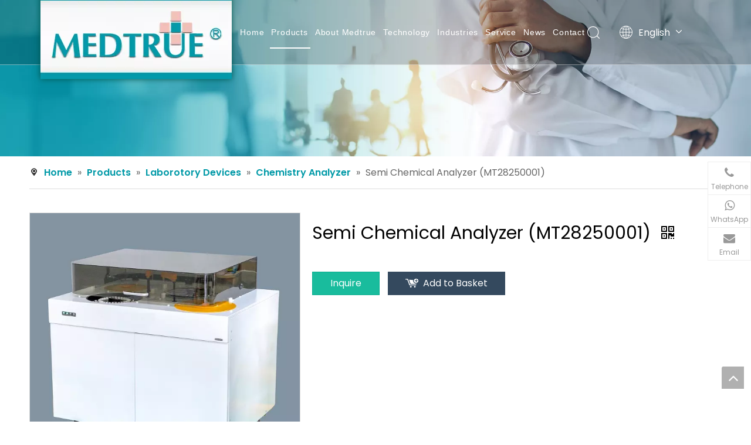

--- FILE ---
content_type: text/html;charset=utf-8
request_url: https://www.medtrue.com/Semi-Chemical-Analyzer-MT28250001-pd47160081.html
body_size: 44954
content:
<!DOCTYPE html> <html lang="en" prefix="og: http://ogp.me/ns#" style="height: auto;"> <head> <link rel="preconnect" href="https://inrorwxhnkrqlm5p-static.micyjz.com"/> <link rel="preconnect" href="https://rlrorwxhnkrqlm5p-static.micyjz.com"/> <link rel="preconnect" href="https://jororwxhnkrqlm5p-static.micyjz.com"/><script>document.write=function(e){documentWrite(document.currentScript,e)};function documentWrite(documenturrentScript,e){var i=document.createElement("span");i.innerHTML=e;var o=i.querySelectorAll("script");if(o.length)o.forEach(function(t){if(t.src&&t.src!=""){var script=document.createElement("script");script.src=t.src;document.body.appendChild(script)}});document.body.appendChild(i)}
window.onloadHack=function(func){if(!!!func||typeof func!=="function")return;if(document.readyState==="complete")func();else if(window.addEventListener)window.addEventListener("load",func,false);else if(window.attachEvent)window.attachEvent("onload",func,false)};</script> <title>Semi Chemical Analyzer (MT28250001) from China manufacturer - Medtrue</title> <meta name="keywords" content="Semi Chemical Analyzer,Chemical Analyzer"/> <meta name="description" content="Semi Chemical Analyzer (MT28250001) offered by China manufacturer Medtrue. Buy Semi Chemical Analyzer (MT28250001) directly with low price and high quality."/> <link data-type="dns-prefetch" data-domain="jororwxhnkrqlm5p-static.micyjz.com" rel="dns-prefetch" href="//jororwxhnkrqlm5p-static.micyjz.com"> <link data-type="dns-prefetch" data-domain="inrorwxhnkrqlm5p-static.micyjz.com" rel="dns-prefetch" href="//inrorwxhnkrqlm5p-static.micyjz.com"> <link data-type="dns-prefetch" data-domain="rlrorwxhnkrqlm5p-static.micyjz.com" rel="dns-prefetch" href="//rlrorwxhnkrqlm5p-static.micyjz.com"> <link rel="amphtml" href="https://www.medtrue.com/amp/Semi-Chemical-Analyzer-MT28250001-pd47160081.html"/> <link rel="canonical" href="https://www.medtrue.com/Semi-Chemical-Analyzer-MT28250001-pd47160081.html"/> <meta http-equiv="X-UA-Compatible" content="IE=edge"/> <meta name="renderer" content="webkit"/> <meta http-equiv="Content-Type" content="text/html; charset=utf-8"/> <meta name="viewport" content="width=device-width, initial-scale=1, user-scalable=no"/> <link href="https://inrorwxhnkrqlm5p-static.micyjz.com/cloud/lkBplKrilpSRijimriiiin/MT28250001-800-800.jpg" as="image" rel="preload" fetchpriority="high"/> <link rel="icon" href="//inrorwxhnkrqlm5p-static.micyjz.com/cloud/lmBplKrilpSRrjmnkkjpio/favicon.ico"> <link rel="preload" type="text/css" as="style" href="//inrorwxhnkrqlm5p-static.micyjz.com/concat/3pijKB6e0gRhiSlqrkilokmmool/static/assets/style/bootstrap/cus.bootstrap.grid.system.css,/static/assets/style/fontAwesome/4.7.0/css/font-awesome.css,/static/assets/style/iconfont/iconfont.css,/static/assets/widget/script/plugins/gallery/colorbox/colorbox.css,/static/assets/style/bootstrap/cus.bootstrap.grid.system.split.css,/static/assets/widget/script/plugins/picture/animate.css,/static/assets/widget/style/component/pictureNew/widget_setting_description/picture.description.css,/static/assets/widget/style/component/pictureNew/public/public.css,/static/assets/widget/style/component/graphic/graphic.css,/static/assets/widget/script/plugins/tooltipster/css/tooltipster.css,/static/assets/widget/style/component/follow/widget_setting_iconSize/iconSize24.css,/static/assets/widget/style/component/follow/public/public.css,/static/assets/widget/style/component/onlineService/public/public.css,/static/assets/widget/style/component/onlineService/widget_setting_showStyle/float.css" onload="this.onload=null;this.rel='stylesheet'"/> <link rel="preload" type="text/css" as="style" href="//rlrorwxhnkrqlm5p-static.micyjz.com/concat/gmijKBd592RyiSlqrkilokmmool/static/assets/widget/style/component/onlineService/widget_setting_showStyle/style7.css" onload="this.onload=null;this.rel='stylesheet'"/> <link rel="stylesheet" type="text/css" href="//inrorwxhnkrqlm5p-static.micyjz.com/concat/3pijKB6e0gRhiSlqrkilokmmool/static/assets/style/bootstrap/cus.bootstrap.grid.system.css,/static/assets/style/fontAwesome/4.7.0/css/font-awesome.css,/static/assets/style/iconfont/iconfont.css,/static/assets/widget/script/plugins/gallery/colorbox/colorbox.css,/static/assets/style/bootstrap/cus.bootstrap.grid.system.split.css,/static/assets/widget/script/plugins/picture/animate.css,/static/assets/widget/style/component/pictureNew/widget_setting_description/picture.description.css,/static/assets/widget/style/component/pictureNew/public/public.css,/static/assets/widget/style/component/graphic/graphic.css,/static/assets/widget/script/plugins/tooltipster/css/tooltipster.css,/static/assets/widget/style/component/follow/widget_setting_iconSize/iconSize24.css,/static/assets/widget/style/component/follow/public/public.css,/static/assets/widget/style/component/onlineService/public/public.css,/static/assets/widget/style/component/onlineService/widget_setting_showStyle/float.css"/> <link rel="stylesheet" type="text/css" href="//rlrorwxhnkrqlm5p-static.micyjz.com/concat/gmijKBd592RyiSlqrkilokmmool/static/assets/widget/style/component/onlineService/widget_setting_showStyle/style7.css"/> <link rel="preload" type="text/css" as="style" href="//rlrorwxhnkrqlm5p-static.micyjz.com/concat/crijKBx32cRziSoqlpiqprnmjnl/develop/fIpUAfKpOHmE-agfUKpZiDjdC-GvUApKfKKUAU-jiBqrKkjqrlrliiimni-jpBqrKkjjikipikrmir/style.css,/develop/fIpUAfKpOHmE-bBfKApENsjor-GvUApKfKKUAU-jkBqrKjjriqikinlpni-jpBqrKkjjikipikrmir/lang.css,/static/assets/widget/style/component/position/position.css,/static/assets/widget/style/component/proddetail/public/public.css,/static/assets/widget/style/component/proddetail/public/comment.css,/static/assets/widget/style/component/proddetail/label/label.css,/static/assets/widget/style/component/orderList/public/public.css,/static/assets/widget/script/plugins/videojs/video-js.min.css,/static/assets/widget/script/plugins/select2/select2.css,/static/assets/widget/style/component/tiptap_richText/tiptap_richText.css,/static/assets/widget/script/plugins/easyzoom/css/easyzoom.css,/static/assets/widget/script/plugins/gallery/colorbox/colorbox.css,/static/assets/widget/script/plugins/owlcarousel/masterslider.css,/static/assets/widget/script/plugins/owlcarousel/style.css" onload="this.onload=null;this.rel='stylesheet'"/> <link rel="preload" type="text/css" as="style" href="//jororwxhnkrqlm5p-static.micyjz.com/concat/xjijKB4geuRhiSoqlpiqprnmjnl/static/assets/widget/script/plugins/owlcarousel/ms-showcase2.css,/static/assets/widget/script/plugins/owlcarousel/owl.carousel.css,/static/assets/widget/style/component/proddetail/widget_style/style_2.css,/static/assets/widget/script/plugins/owlcarousel/owl.theme.css,/static/assets/widget/style/component/shoppingcartStatus/shoppingcartStatus.css,/static/assets/widget/script/plugins/slick/slick.css,/static/assets/widget/style/component/prodlistAsync/widget_style/style_11.css,/static/assets/widget/style/component/relatedProducts/relatedProducts.css,/static/assets/widget/style/component/touchgraphicslider/touchgraphicslider.css,/static/assets/widget/style/component/form/form.css,/static/assets/widget/script/plugins/form/select2.css,/static/assets/widget/style/component/inquire/inquire.css,/static/assets/widget/script/plugins/air-datepicker/css/datepicker.css,/static/assets/widget/style/component/quicknavigation/quicknavigation.css" onload="this.onload=null;this.rel='stylesheet'"/> <link rel="stylesheet" type="text/css" href="//rlrorwxhnkrqlm5p-static.micyjz.com/concat/crijKBx32cRziSoqlpiqprnmjnl/develop/fIpUAfKpOHmE-agfUKpZiDjdC-GvUApKfKKUAU-jiBqrKkjqrlrliiimni-jpBqrKkjjikipikrmir/style.css,/develop/fIpUAfKpOHmE-bBfKApENsjor-GvUApKfKKUAU-jkBqrKjjriqikinlpni-jpBqrKkjjikipikrmir/lang.css,/static/assets/widget/style/component/position/position.css,/static/assets/widget/style/component/proddetail/public/public.css,/static/assets/widget/style/component/proddetail/public/comment.css,/static/assets/widget/style/component/proddetail/label/label.css,/static/assets/widget/style/component/orderList/public/public.css,/static/assets/widget/script/plugins/videojs/video-js.min.css,/static/assets/widget/script/plugins/select2/select2.css,/static/assets/widget/style/component/tiptap_richText/tiptap_richText.css,/static/assets/widget/script/plugins/easyzoom/css/easyzoom.css,/static/assets/widget/script/plugins/gallery/colorbox/colorbox.css,/static/assets/widget/script/plugins/owlcarousel/masterslider.css,/static/assets/widget/script/plugins/owlcarousel/style.css"/> <link rel="stylesheet" type="text/css" href="//jororwxhnkrqlm5p-static.micyjz.com/concat/xjijKB4geuRhiSoqlpiqprnmjnl/static/assets/widget/script/plugins/owlcarousel/ms-showcase2.css,/static/assets/widget/script/plugins/owlcarousel/owl.carousel.css,/static/assets/widget/style/component/proddetail/widget_style/style_2.css,/static/assets/widget/script/plugins/owlcarousel/owl.theme.css,/static/assets/widget/style/component/shoppingcartStatus/shoppingcartStatus.css,/static/assets/widget/script/plugins/slick/slick.css,/static/assets/widget/style/component/prodlistAsync/widget_style/style_11.css,/static/assets/widget/style/component/relatedProducts/relatedProducts.css,/static/assets/widget/style/component/touchgraphicslider/touchgraphicslider.css,/static/assets/widget/style/component/form/form.css,/static/assets/widget/script/plugins/form/select2.css,/static/assets/widget/style/component/inquire/inquire.css,/static/assets/widget/script/plugins/air-datepicker/css/datepicker.css,/static/assets/widget/style/component/quicknavigation/quicknavigation.css"/> <style>@media(min-width:990px){[data-type="rows"][data-level="rows"]{display:flex}}</style> <style id="speed3DefaultStyle">@supports not(aspect-ratio:1/1){.prodlist-wrap li .prodlist-cell{position:relative;padding-top:100%;width:100%}.prodlist-lists-style-13 .prod_img_a_t13,.prodlist-lists-style-12 .prod_img_a_t12,.prodlist-lists-style-nophoto-11 .prod_img_a_t12{position:unset !important;min-height:unset !important}.prodlist-wrap li .prodlist-picbox img{position:absolute;width:100%;left:0;top:0}}.piclist360 .prodlist-pic4-3 li .prodlist-display{max-width:100%}@media(max-width:600px){.prodlist-fix-num li{width:50% !important}}</style> <template id="appdStylePlace"></template> <link href="//jororwxhnkrqlm5p-static.micyjz.com/theme/nmjjKBilprRliSilprRlkSqnmrRllSnjRljSjrrlriimloiqij/style/style.css" type="text/css" rel="preload" as="style" onload="this.onload=null;this.rel='stylesheet'" data-theme="true"/> <link href="//jororwxhnkrqlm5p-static.micyjz.com/theme/nmjjKBilprRliSilprRlkSqnmrRllSnjRljSjrrlriimloiqij/style/style.css" type="text/css" rel="stylesheet"/> <style guid='u_a6ea34bbc2274fb19f2fb4039f44b70a' emptyRender='true' placeholder='true' type='text/css'></style> <link href="//rlrorwxhnkrqlm5p-static.micyjz.com/site-res/rikoKBilprRlkSqnmrRliSoqnjmrRliSoolqomRljSjrrnjkiqlijpRqiSlqrkqlrkrqrrSRil.css?1743041369966" rel="preload" as="style" onload="this.onload=null;this.rel='stylesheet'" data-extStyle="true" type="text/css" data-extAttr="20250327114827"/> <link href="//rlrorwxhnkrqlm5p-static.micyjz.com/site-res/rikoKBilprRlkSqnmrRliSoqnjmrRliSoolqomRljSjrrnjkiqlijpRqiSlqrkqlrkrqrrSRil.css?1743041369966" data-extAttr="20250327114827" type="text/css" rel="stylesheet"/> <template data-js-type='style_respond' data-type='inlineStyle'></template><template data-js-type='style_head' data-type='inlineStyle'><style guid='6a80dd38-f5f1-4036-ac2c-d3279c3be97b' pm_pageStaticHack='' jumpName='head' pm_styles='head' type='text/css'>.sitewidget-position-20150126161948 .sitewidget-position-description .block-icon{color:#333;vertical-align:initial}.sitewidget-prodDetail-20141127140104 .proddetail-wrap .video-js video{height:100% !important}.sitewidget-prodDetail-20141127140104 .prodetail-slider .prod-pic-item .prodetail-slider-btn{color:black}.sitewidget-prodDetail-20141127140104 .ms-skin-default .ms-nav-next,.sitewidget-prodDetail-20141127140104 .ms-skin-default .ms-nav-prev{color:black}.sitewidget-prodDetail-20141127140104 .pro-this-prodBrief table{max-width:100%}.sitewidget-prodDetail-20141127140104 #orderModel{display:inline-block}.sitewidget-prodDetail-20141127140104 #paypalBtn #paypal-button-container{padding:0}.sitewidget-prodDetail-20141127140104 #paypalBtn #paypal-button-container .paypal-buttons>iframe.component-frame{z-index:1}.sitewidget-prodDetail-20141127140104 .switch3D{bottom:calc(24px + 114px)}@media(max-width:500px){.sitewidget-prodDetail-20141127140104 .switch3D{bottom:calc(24px + 28px)}}.new-threed-box{position:fixed;top:50%;left:50%;transform:translate(-50%,-50%);box-shadow:0 0 20px 0 rgba(0,0,0,0.2);z-index:10000000000000;line-height:1;border-radius:10px}.new-threed-box iframe{width:950px;height:720px;max-width:100vw;max-height:100vh;border-radius:10px;border:0}.new-threed-box iframe .only_full_width{display:block !important}.new-threed-box .close{position:absolute;right:11px;top:12px;width:18px;height:18px;cursor:pointer}@media(max-width:800px){.new-threed-box iframe{width:100vw;height:100vh;border-radius:0}.new-threed-box{border-radius:0}}.sitewidget-prodDetail-20141127140104 .sitewidget-bd .tinymce-render-box *{all:revert-layer}.sitewidget-prodDetail-20141127140104 .sitewidget-bd .tinymce-render-box img{vertical-align:middle;max-width:100%}.sitewidget-prodDetail-20141127140104 .sitewidget-bd .tinymce-render-box iframe{max-width:100%}.sitewidget-prodDetail-20141127140104 .sitewidget-bd .tinymce-render-box table{border-collapse:collapse}.sitewidget-prodDetail-20141127140104 .sitewidget-bd .tinymce-render-box *{margin:0}.sitewidget-prodDetail-20141127140104 .sitewidget-bd .tinymce-render-box table:not([cellpadding]) td,.sitewidget-prodDetail-20141127140104 .sitewidget-bd .tinymce-render-box table:not([cellpadding]) th{padding:.4rem}.sitewidget-prodDetail-20141127140104 .sitewidget-bd .tinymce-render-box table[border]:not([border="0"]):not([style*=border-width]) td,.sitewidget-prodDetail-20141127140104 .sitewidget-bd .tinymce-render-box table[border]:not([border="0"]):not([style*=border-width]) th{border-width:1px}.sitewidget-prodDetail-20141127140104 .sitewidget-bd .tinymce-render-box table[border]:not([border="0"]):not([style*=border-style]) td,.sitewidget-prodDetail-20141127140104 .sitewidget-bd .tinymce-render-box table[border]:not([border="0"]):not([style*=border-style]) th{border-style:solid}.sitewidget-prodDetail-20141127140104 .sitewidget-bd .tinymce-render-box table[border]:not([border="0"]):not([style*=border-color]) td,.sitewidget-prodDetail-20141127140104 .sitewidget-bd .tinymce-render-box table[border]:not([border="0"]):not([style*=border-color]) th{border-color:#ccc}.sitewidget-prodDetail-20141127140104 .sitewidget-bd h1.this-description-name{font-size:30px;line-height:51px;letter-spacing:0;text-align:left;color:#000}.sitewidget-prodDetail-20141127140104 .prod_member_desc{position:relative}.sitewidget-prodDetail-20141127140104 .prod_member_desc .prod_member_desc_pop{display:none;position:absolute;border:1px solid #ccc;background:#fff;width:300px;border-radius:6px;padding:5px 8px;left:0;z-index:1000}.sitewidget-prodDetail-20141127140104 .prod_member_desc .prod_member_desc_icon{margin:0 1px;width:12px;height:12px;cursor:pointer;transform:translateY(-4px)}.sitewidget-relatedProducts-20210914141228 .sitewidget-relatedProducts-container .InquireAndBasket,.sitewidget-relatedProducts-20210914141228 .sitewidget-relatedProducts-container .prodlist-pro-inquir,.sitewidget-relatedProducts-20210914141228 .sitewidget-relatedProducts-container .default-addbasket,.sitewidget-relatedProducts-20210914141228 .sitewidget-relatedProducts-container .prodlist-parameter-btns .default-button{color:;background-color:}.sitewidget-relatedProducts-20210914141228 .sitewidget-relatedProducts-container .InquireAndBasket i,.sitewidget-relatedProducts-20210914141228 .sitewidget-relatedProducts-container .prodlist-pro-inquir i,.sitewidget-relatedProducts-20210914141228 .sitewidget-relatedProducts-container.InquireAndBasket span,.sitewidget-relatedProducts-20210914141228 .sitewidget-relatedProducts-container .prodlist-pro-inquir span .sitewidget-relatedProducts-20210914141228 .prodlist-parameter-btns .default-button{color:}.sitewidget-relatedProducts-20210914141228 .relatedProducts-img-box{border:1px solid #eee}.sitewidget-relatedProducts-20210914141228 .sitewidget-relatedProducts-container .related-prod-video{display:block;position:relative;z-index:1}.sitewidget-relatedProducts-20210914141228 .sitewidget-relatedProducts-container .related-prod-video .related-prod-video-play-icon{background:rgba(0,0,0,0.50);border-radius:14px;color:#fff;padding:0 10px;left:10px;bottom:20px;cursor:pointer;font-size:12px;position:absolute;z-index:10}.sitewidget-relatedProducts .sitewidget-relatedProducts-hasBtns{padding:0 35px}.sitewidget-form-20211104190920 #formsubmit{pointer-events:none}.sitewidget-form-20211104190920 #formsubmit.releaseClick{pointer-events:unset}.sitewidget-form-20211104190920 .form-horizontal input,.sitewidget-form-20211104190920 .form-horizontal span:not(.select2-selection--single),.sitewidget-form-20211104190920 .form-horizontal label,.sitewidget-form-20211104190920 .form-horizontal .form-builder button{height:30px !important;line-height:30px !important}.sitewidget-form-20211104190920 .uploadBtn{padding:4px 15px !important;height:30px !important;line-height:30px !important}.sitewidget-form-20211104190920 select,.sitewidget-form-20211104190920 input[type="text"],.sitewidget-form-20211104190920 input[type="password"],.sitewidget-form-20211104190920 input[type="datetime"],.sitewidget-form-20211104190920 input[type="datetime-local"],.sitewidget-form-20211104190920 input[type="date"],.sitewidget-form-20211104190920 input[type="month"],.sitewidget-form-20211104190920 input[type="time"],.sitewidget-form-20211104190920 input[type="week"],.sitewidget-form-20211104190920 input[type="number"],.sitewidget-form-20211104190920 input[type="email"],.sitewidget-form-20211104190920 input[type="url"],.sitewidget-form-20211104190920 input[type="search"],.sitewidget-form-20211104190920 input[type="tel"],.sitewidget-form-20211104190920 input[type="color"],.sitewidget-form-20211104190920 .uneditable-input{height:30px !important}.sitewidget-form-20211104190920.sitewidget-inquire .control-group .controls .select2-container .select2-selection--single .select2-selection__rendered{height:30px !important;line-height:30px !important}.sitewidget-form-20211104190920 textarea.cus-message-input{min-height:30px !important}.sitewidget-form-20211104190920 .add-on,.sitewidget-form-20211104190920 .add-on{height:30px !important;line-height:30px !important}.sitewidget-form-20211104190920 .input-valid-bg{background:#ffece8 !important;outline:0}.sitewidget-form-20211104190920 .input-valid-bg:focus{background:#fff !important;border:1px solid #f53f3f !important}.sitewidget-form-20211104190920 #formsubmit{border:1px solid #fff;border-radius:50px;background:#fff;color:#333;font-size:19px;width:230px;height:50px}.sitewidget-form-20211104190920 #formsubmit:hover{border:1px solid #f0c0b8;border-radius:50px;background:#f0c0b8;color:#fff;font-size:19px}.sitewidget-form-20211104190920 #formreset{width:230px;font-size:19px;height:50px}.sitewidget-form-20211104190920 #formreset:hover{font-size:19px}.sitewidget-form-20211104190920 .submitGroup .controls{text-align:center}.sitewidget-form-20211104190920 .multiple-parent input[type='checkbox']+label:before{content:"";display:inline-block;width:12px;height:12px;border:1px solid #888;border-radius:3px;margin-right:6px;margin-left:6px;transition-duration:.2s}.sitewidget-form-20211104190920 .multiple-parent input[type='checkbox']:checked+label:before{width:50%;border-color:#888;border-left-color:transparent;border-top-color:transparent;-webkit-transform:rotate(45deg) translate(1px,-4px);transform:rotate(45deg) translate(1px,-4px);margin-right:12px;width:6px}.sitewidget-form-20211104190920 .multiple-parent input[type="checkbox"]{display:none}.sitewidget-form-20211104190920 .multiple-parent{display:none;width:100%}.sitewidget-form-20211104190920 .multiple-parent ul{list-style:none;width:100%;text-align:left;border-radius:4px;padding:10px 5px;box-sizing:border-box;height:auto;overflow-x:hidden;overflow-y:scroll;box-shadow:0 4px 5px 0 rgb(0 0 0 / 14%),0 1px 10px 0 rgb(0 0 0 / 12%),0 2px 4px -1px rgb(0 0 0 / 30%);background-color:#fff;margin:2px 0 0 0;border:1px solid #ccc;box-shadow:1px 1px 2px rgb(0 0 0 / 10%) inset}.sitewidget-form-20211104190920 .multiple-parent ul::-webkit-scrollbar{width:2px;height:4px}.sitewidget-form-20211104190920 .multiple-parent ul::-webkit-scrollbar-thumb{border-radius:5px;-webkit-box-shadow:inset 0 0 5px rgba(0,0,0,0.2);background:#4e9e97}.sitewidget-form-20211104190920 .multiple-parent ul::-webkit-scrollbar-track{-webkit-box-shadow:inset 0 0 5px rgba(0,0,0,0.2);border-radius:0;background:rgba(202,202,202,0.23)}.sitewidget-form-20211104190920 .multiple-select{width:100%;height:auto;min-height:40px;line-height:40px;border-radius:4px;padding-right:10px;padding-left:10px;box-sizing:border-box;overflow:hidden;background-size:auto 80%;border:1px solid #ccc;box-shadow:1px 1px 2px rgb(0 0 0 / 10%) inset;background-color:#fff;position:relative}.sitewidget-form-20211104190920 .multiple-select:after{content:'';position:absolute;top:50%;right:6px;width:0;height:0;border:8px solid transparent;border-top-color:#888;transform:translateY(calc(-50% + 4px));cursor:pointer}.sitewidget-form-20211104190920 .multiple-select span{line-height:28px;color:#666}.sitewidget-form-20211104190920 .multiple-parent label{color:#333;display:inline-flex;align-items:center;height:30px;line-height:22px;padding:0}.sitewidget-form-20211104190920 .select-content{display:inline-block;border-radius:4px;line-height:23px;margin:2px 2px 0 2px;padding:0 3px;border:1px solid #888;height:auto}.sitewidget-form-20211104190920 .select-delete{cursor:pointer}.sitewidget-form-20211104190920 select[multiple]{display:none}</style></template><template data-js-type='style_respond' data-type='inlineStyle'></template><template data-js-type='style_head' data-type='inlineStyle'></template><script data-ignoreMinify="true">
	function loadInlineStyle(){
		var allInlineStyle = document.querySelectorAll("template[data-type='inlineStyle']");
		var length = document.querySelectorAll("template[data-type='inlineStyle']").length;
		for(var i = 0;i < length;i++){
			var style = allInlineStyle[i].innerHTML;
			allInlineStyle[i].outerHTML = style;
		}
	}
loadInlineStyle();
</script> <link rel='preload' as='style' onload='this.onload=null;this.rel="stylesheet"' href='https://fonts.googleapis.com/css?family=Poppins:400,500,600&display=swap' data-type='1' type='text/css' media='all'/> <script type="text/javascript" data-src="//inrorwxhnkrqlm5p-static.micyjz.com/static/t-gjBmBKmKxxnqwz7r/assets/script/jquery-1.11.0.concat.js"></script> <script type="text/javascript" data-src="//ld-analytics.micyjz.com/llinKBqnmrRlrSSRRQRiiSlpinkr/ltm-web.js?v=1743047307000"></script><script type="text/x-delay-ids" data-type="delayIds" data-device="pc" data-xtype="0" data-delayIds='[147353924,143700784,143241674,143241854,143700684,144061944,150307284,150172754,150172854,150310384,150310224,150307314,150317394,143782134,150310364,150307294,150176094,143652674,150310234,150310244,150172864,150176064,150310304,150310274,155568274,233223294,150182954,150307304]'></script> <meta name="yandex-verification" content="6889622c974b1fb7"/> <template data-type='js_template'><style>@media screen and (max-width:900px){#siteblocks-setting-wrap-umKqjcNPioWt>div>div>div>div.sq_right_1>div.sq_nav_menu{display:block !important}}</style></template> <script async src="https://www.googletagmanager.com/gtag/js?id=G-PZV7E15LJM"></script> <script>window.dataLayer=window.dataLayer||[];function gtag(){dataLayer.push(arguments)}gtag("js",new Date);gtag("config","G-PZV7E15LJM");</script><script guid='8a858e16-164d-4a5b-83ca-4ab996cb2cc9' pm_pageStaticHack='true' jumpName='head' pm_scripts='head' type='text/javascript'>try{(function(window,undefined){var phoenixSite=window.phoenixSite||(window.phoenixSite={});phoenixSite.lanEdition="EN_US";var page=phoenixSite.page||(phoenixSite.page={});page.cdnUrl="//rlrorwxhnkrqlm5p-static.micyjz.com";page.siteUrl="https://www.medtrue.com";page.lanEdition=phoenixSite.lanEdition;page._menu_prefix="";page._menu_trans_flag="";page._captcha_domain_prefix="captcha.c";page._pId="sTUfLwlMFAeZ";phoenixSite._sViewMode="true";phoenixSite._templateSupport="false";phoenixSite._singlePublish=
"false"})(this)}catch(e){try{console&&console.log&&console.log(e)}catch(e){}};</script> <script id='u_7c71731844a349c68975db96568aebe4' guid='u_7c71731844a349c68975db96568aebe4' pm_script='init_top' type='text/javascript'>try{(function(window,undefined){var datalazyloadDefaultOptions=window.datalazyloadDefaultOptions||(window.datalazyloadDefaultOptions={});datalazyloadDefaultOptions["version"]="3.0.0";datalazyloadDefaultOptions["isMobileViewer"]="false";datalazyloadDefaultOptions["hasCLSOptimizeAuth"]="false";datalazyloadDefaultOptions["_version"]="3.0.0";datalazyloadDefaultOptions["isPcOptViewer"]="false"})(this);(function(window,undefined){window.__ph_optSet__='{"loadImgType":"0","isOpenFlagUA":true,"v30NewMode":"1","idsVer":"1","docReqType":"0","docDecrease":"1","docCallback":"1"}'})(this)}catch(e){try{console&&
console.log&&console.log(e)}catch(e){}};</script> <script id='u_d57e9a63453f4e2eaa665d4df8c9c8a0' guid='u_d57e9a63453f4e2eaa665d4df8c9c8a0' type='text/javascript'>try{var thisUrl=location.host;var referUrl=document.referrer;if(referUrl.indexOf(thisUrl)==-1)localStorage.setItem("landedPage",document.URL)}catch(e){try{console&&console.log&&console.log(e)}catch(e){}};</script> </head> <body class=" frontend-body-canvas "> <div id='backstage-headArea' headFlag='1'><div class="siteblocks-setting-wrap fIpUAfKpOHmE_20231213180319 siteblocks-VZUfAKpUFqRO-20211019172317" id="siteblocks-setting-wrap-umKqjcNPioWt" data-settingId="umKqjcNPioWt" data-versionNo="20231213180319" data-level="rows" data-type="siteblocks" data-mobileBg="true" data-classAttr="siteblocks-VZUfAKpUFqRO-20211019172317" data-appId="4774" data-encodeAppId="fIpUAfKpOHmE" data-purchased="true" data-hide-node=""> <div class="siteblocks-container" style='' data-module-radio="" data-module-width=""> <style styleDefault-block="true">@media(max-width:1220px){.sq_header_1 .sq_nav_1,.sq_header_1 .sq_right_1 .sq_search_1 .serach .search-wrap .search-input>input,.sq_header_1 .sq_right_1 .sq_search_1 .serach .search-wrap .search-input>button,.sq_header_1 .sq_right_1 .sq_language_1 .lang-show-word span img:nth-of-type(1),.sq_header_1 .sq_right_1 .sq_language_1 .langBar .lang-list,.sq_header_3 .sq_nav_menu .fa-close{display:none !important}.sq_header_1{position:fixed;width:100%;top:0;left:0;z-index:1000;display:flex;align-items:center;justify-content:space-between;transition:all .5s ease,background-color .3s ease-out;border-bottom:solid 1px rgba(255,255,255,0.45);height:80px}.sq_header_1 .sq_icon_1 .sq_icon_img img{height:40px;transition:all .5s ease,background-color .3s ease-out;margin-left:10px;margin-right:20px;max-width:155px}.sq_header_1 .sq_right_1{width:170px;display:flex;align-items:center;height:110px;transition:all .5s ease,background-color .3s ease-out}.sq_header_1 .sq_right_1 .sq_search_1{display:inline-block}.sq_header_1 .sq_right_1 .sq_search_1 .serach .search-wrap .search-input{display:flex;position:relative;align-items:center}sq_header_1 .sq_right_1 .sq_search_1 .serach .search-wrap .search-input>img{width:22px;height:22px;transform:translateY(2px);margin-right:0;cursor:pointer;margin-left:20px;margin-top:-3px}.sq_header_1 .sq_right_1 .sq_language_1{display:inline-block;margin-left:5px}.sq_header_1 .sq_right_1 .sq_language_1 .langBar{position:relative}.sq_header_1 .sq_right_1 .sq_language_1 .lang-show-word{display:flex;align-items:center}.sq_header_1 .sq_right_1 .sq_language_1 .lang-show-word .sq_language_span{cursor:pointer;height:30px;transition:ease-in-out .5s;display:flex;align-items:center;justify-content:center;border-top-left-radius:6px;border-top-right-radius:6px;border:1px solid transparent;width:80px;color:#fff;font-size:14px}.sq_header_1 .sq_right_1 .sq_language_1 .lang-show-word .sq_language_span>img:nth-of-type(2){width:12px;margin-left:10px;cursor:pointer;transition:all .5s ease}.sq_header_1 .sq_right_1 .sq_language_1 .lang-show-word .sq_language_span>div:nth-child(1){display:none !important}.sq_header_1 .sq_right_1 .sq_language_1 .lang-show-word .sq_language_span div:nth-child(3){margin-top:2px !important;margin-left:8px !important}.sq_header_1 .sq_nav_menu{margin-left:10px}.sq_header_1 .sq_right_1 .sq_search_1 .serach .search-wrap .search-input>img{width:22px;height:22px;transform:translateY(2px);margin-right:0;margin-left:20px;margin-top:-3px}}</style> <style>.sq_header_1{display:flex;align-items:center;justify-content:space-between}@media screen and (max-width:500px){.sq_header_1 .sq_right_1 .sq_language_1{margin-left:5px}.sq_header_1 .sq_icon_1 .sq_icon_img img{height:40px}.sq_header_1 .sq_right_1 .sq_search_1 .serach .search-wrap .search-input>img{width:22px;height:22px}}.sq_header_1 .sq_right_1 .sq_language_1 .lang-show-word .sq_language_span>img:nth-of-type(2){width:12px}@media(max-width:768px){.sq_header_1 .sq_right_1 .sq_language_1 .lang-show-word .sq_language_span{color:#fff}.sq_header_1 .sq_right_1 .sq_language_1 .lang-show-word .sq_language_span{border:1px solid transparent}.sq_header_1 .sq_right_1 .sq_language_1 .lang-show-word span img:nth-of-type(1){display:none}div .sq_header_2 .sq_nav_1{display:none !important}.fa-close{display:none}.sq_right_1{width:170px}}.sq_header_1 .sq_right_1 .sq_search_1 .serach .search-wrap .search-input>input{position:absolute;left:-100px;border:0;height:30px;border-radius:40px;text-indent:10px;outline:0;transition:ease-in-out .5s;margin-top:1px;transform:scale3d(0,0,0);width:190px}</style> <style>.sq_header_1{position:fixed;width:100%;top:0;left:0;z-index:1000}#siteblocks-setting-wrap-umKqjcNPioWt .sq_header_1 .sq_nav_1 .navigation ul li>.sub>ul>li>a{color:#666}#siteblocks-setting-wrap-umKqjcNPioWt .sq_header_1 .sq_nav_1 .navigation ul li>.sub>ul>li>ul>li>a{color:#666}#siteblocks-setting-wrap-umKqjcNPioWt .sq_header_1 .sq_nav_1 .navigation ul li>.sub>ul>li{border-color:#666}#siteblocks-setting-wrap-umKqjcNPioWt .sq_header_1 .lang-list li a{color:#666}#siteblocks-setting-wrap-umKqjcNPioWt .sq_header_3 .sq_nav_1 .navigation ul li a{color:#666}#siteblocks-setting-wrap-umKqjcNPioWt .sq_header_3 .sq_nav_1 .navigation ul li .fa.fa-angle-down{color:#666}#siteblocks-setting-wrap-umKqjcNPioWt .sq_header_1_screen{background-color:#666 !important}#siteblocks-setting-wrap-umKqjcNPioWt .sq_header_1 .sq_nav_1 .navigation ul li .sub ul li:hover a:before{background:#666}#siteblocks-setting-wrap-umKqjcNPioWt .sq_header_1{background-color:rgba(0,0,0,0.2)}@media(max-width:1200px){#siteblocks-setting-wrap-umKqjcNPioWt .sq_header4774{height:110px}#siteblocks-setting-wrap-umKqjcNPioWt .sq_header_1_screen{opacity:inherit}#siteblocks-setting-wrap-umKqjcNPioWt .sq_header_3 .sq_nav_1{background:#000}#siteblocks-setting-wrap-umKqjcNPioWt .sq_header_3 .sq_nav_1 .blockNavBar{margin-bottom:100px}#siteblocks-setting-wrap-umKqjcNPioWt .sq_nav_1 .navigation ul li a,#siteblocks-setting-wrap-umKqjcNPioWt .sq_header_3 .sq_nav_1 .navigation ul li .fa.fa-angle-down{color:#fff !important}}@media(max-width:500px){#siteblocks-setting-wrap-umKqjcNPioWt .sq_header4774{height:80px}}</style> <style>.sq_header4774 svg{fill:currentColor}.sq_header4774 .fa-close:before,.sq_header4774 .fa-bars:before,.sq_header4774 .fa-angle-down:before{display:none}</style> <div class="sq_header4774"> <div class="sq_header_1 sq_header_2 has_blockHeadFixed"> <i data-blocksetting-color="{'color':'colorVal-1-rgb(102, 102, 102)'}" style="display:none;"></i> <div class="sq_icon_1"> <div class="backstage-blocksEditor-wrap sq_icon_img" data-wrap-type="1" data-storage="0" data-blocksEditor-type="phoenix_blocks_image" data-auto_uuid=86874d83-95a2-47cb-a65f-221914211856><div data-suggest_width="200" data-suggest_height="66" class="backstage-componet"> <div class="backstage-componet-bd" data-setting-base64="eyJzdW1UeXBlIjoiMCIsImxpbmtUeXBlIjoiMCIsInNlbGVjdGVkUGFnZUlkIjoialJBZkJ3bGhrS1dFIiwiaXNPcGVuTmV3Ijp0cnVlLCJuZWVkTm9Gb2xsb3ciOmZhbHNlfQ=="><a class="blocks-image" href="/index.html"><img src="//inrorwxhnkrqlm5p-static.micyjz.com/cloud/lpBplKrilpSRrjqqmrljio/xinlogo.png" alt="As a a specialized supplier of Medical and Health care products, MEDTRUE applies ourselves to offer better service to customers with abundant experience.For more details, please browse our website." title=""></a></div></div></div> </div> <div class="sq_nav_1" style="display:none;"> <div class="backstage-blocksEditor-wrap navigation" data-wrap-type="1" data-relate-appId="MRAUpfKKpsgB" data-storage="1" data-blocksEditor-type="phoenix_blocks_navigation" data-auto_uuid=51ec34b4-b1b8-4140-be57-7510cf7005e3> <ul class="blockNavBar fix"> <li id="parent_0"> <a class="" id="20817964" target="_self" href="/" data-currentIndex=""> Home </a> </li> <li id="parent_1"> <a class="" id="20832474" target="_self" href="javascript:;" data-currentIndex=""> Products </a> <i class="fa fa-angle-down icon " style="margin-top:15px"> <svg t="1643443690013" class="icon" viewBox="0 0 1820 1024" version="1.1" xmlns="http://www.w3.org/2000/svg" p-id="5021" width="12" height="12"><path d="M33.655019 33.001942a113.776261 113.776261 0 0 1 150.184664-8.874548l10.808745 9.44343 710.760301 715.65268L1626.52267 33.001942a113.776261 113.776261 0 0 1 150.184664-8.874548l10.808745 9.44343a113.776261 113.776261 0 0 1 8.874548 150.184664l-9.44343 10.808744-801.895085 796.433826a113.776261 113.776261 0 0 1-150.184665 8.874548l-10.808744-9.44343-790.972565-796.433825A113.776261 113.776261 0 0 1 33.655019 33.001942z" p-id="5022"></path></svg> </i> <div class="sub" style="z-index:10"> <ul class="subUl"> <li> <a class="" data-currentIndex="" rel="" href="/Disposable-Medical-Product-pl3272041.html"> Disposable Medical Product </a> </li> <li> <a class="" data-currentIndex="" rel="" href="/Disposable-Surgical-Dressing-pl3172041.html"> Disposable Surgical Dressing </a> </li> <li> <a class="" data-currentIndex="" rel="" href="/Diagnostics-pl3342391.html"> Diagnostics </a> </li> <li> <a class="" data-currentIndex="" rel="" href="/Operating-room-Theater-Surgery-pl3242391.html"> Operating room/Theater Surgery </a> </li> <li> <a class="" data-currentIndex="" rel="" href="/Respiratory-pl3142391.html"> Respiratory </a> </li> <li> <a class="" data-currentIndex="" rel="" href="/ICU-pl3042391.html"> ICU </a> </li> <li> <a class="" data-currentIndex="" rel="" href="/Ward-pl3942391.html"> Ward </a> </li> <li> <a class="" data-currentIndex="" rel="" href="/Obstetrics-And-Gynecology-pl3842391.html"> Obstetrics And Gynecology </a> </li> <li> <a class="" data-currentIndex="" rel="" href="/Pediatric-pl3732391.html"> Pediatric </a> </li> <li> <a class="" data-currentIndex="" rel="" href="/Dental-Device-Stomatology-pl3632391.html"> Dental Device/Stomatology </a> </li> <li> <a class="" data-currentIndex="" rel="" href="/E-N-T-Ophthalmology-pl3532391.html"> E.N.T.&amp; Ophthalmology </a> </li> <li> <a class="" data-currentIndex="" rel="" href="/Disinfection-Sterilization-pl3432391.html"> Disinfection / Sterilization </a> </li> <li> <a class="" data-currentIndex="" rel="" href="/Emergency-pl3332391.html"> Emergency </a> </li> <li> <a class="" data-currentIndex="" rel="" href="/Clinical-pl3232391.html"> Clinical </a> </li> <li> <a class="" data-currentIndex="" rel="" href="/Mortuary-pl3132391.html"> Mortuary </a> </li> <li> <a class="" data-currentIndex="" rel="" href="/Furniture-pl3032391.html"> Furniture </a> </li> <li> <a class="" data-currentIndex="" rel="" href="/General-Medical-Devices-pl3932391.html"> General Medical Devices </a> </li> <li> <a class="" data-currentIndex="1" rel="" href="/Laborotory-Devices-pl3832391.html"> Laborotory Devices </a> </li> <li> <a class="" data-currentIndex="" rel="" href="/Laborotory-Consumables-pl3722391.html"> Laborotory Consumables </a> </li> <li> <a class="" data-currentIndex="" rel="" href="/Anti-epidemic-Covid-19-PPE-pl3442391.html"> Anti-epidemic Covid-19, PPE </a> </li> </ul> </div> </li> <li id="parent_2"> <a class="" id="20832434" target="_self" href="/About-Medtrue.html" data-currentIndex=""> About Medtrue </a> </li> <li id="parent_3"> <a class="" id="20832444" target="_self" href="/Technology.html" data-currentIndex=""> Technology </a> </li> <li id="parent_4"> <a class="" id="20832454" target="_self" href="/Industries.html" data-currentIndex=""> Industries </a> </li> <li id="parent_5"> <a class="" id="20832464" target="_self" href="/Service.html" data-currentIndex=""> Service </a> <i class="fa fa-angle-down icon " style="margin-top:15px"> <svg t="1643443690013" class="icon" viewBox="0 0 1820 1024" version="1.1" xmlns="http://www.w3.org/2000/svg" p-id="5021" width="12" height="12"><path d="M33.655019 33.001942a113.776261 113.776261 0 0 1 150.184664-8.874548l10.808745 9.44343 710.760301 715.65268L1626.52267 33.001942a113.776261 113.776261 0 0 1 150.184664-8.874548l10.808745 9.44343a113.776261 113.776261 0 0 1 8.874548 150.184664l-9.44343 10.808744-801.895085 796.433826a113.776261 113.776261 0 0 1-150.184665 8.874548l-10.808744-9.44343-790.972565-796.433825A113.776261 113.776261 0 0 1 33.655019 33.001942z" p-id="5022"></path></svg> </i> <div class="sub" style="z-index:10"> <ul class="subUl"> <li> <a class="" data-currentIndex="" rel="" href="/download.html"> Download </a> </li> </ul> </div> </li> <li id="parent_6"> <a class="" id="20832424" target="_self" href="/news.html" data-currentIndex=""> News </a> </li> <li id="parent_7"> <a class="" id="20846484" target="_self" href="/contact.html" data-currentIndex=""> Contact </a> </li> </ul> </div> </div> <div class="sq_right_1"> <div class="sq_search_1"> <div class="backstage-blocksEditor-wrap serach" data-wrap-type="1" data-relate-appId="cdKAUfpMEOkZ" data-storage="1" data-blocksEditor-type="phoenix_blocks_serach" data-auto_uuid=6965358a-95b7-4981-a6f4-215a8d8e5f5f><form action="/phoenix/admin/prod/search" method="get" novalidate> <div class="search-wrap"> <div class="search-input"> <input type="text" class="hide" name="searchValue" id="inputSearch" placeholder='Search' autocomplete="off"/> <svg t="1642059227095" class="icon" style="color:#fff" viewBox="0 0 1024 1024" version="1.1" xmlns="http://www.w3.org/2000/svg" p-id="4509" width="21" height="21"><path fill="#fff" d="M473.6 0c261.632 0 473.6 214.6816 473.6 479.5392 0 119.296-43.008 228.4032-114.176 312.32l182.528 182.9376c11.1616 11.1616 11.264 29.3888 0.256 40.6528a28.16 28.16 0 0 1-36.2496 3.584l-3.9424-3.3792-182.1184-182.4768a468.6848 468.6848 0 0 1-319.8976 125.952C212.0192 959.0784 0 744.3456 0 479.488 0 214.6816 212.0192 0 473.6 0z m0 57.5488c-230.144 0-416.768 188.928-416.768 421.9904 0 233.0624 186.624 421.9904 416.768 421.9904 230.1952 0 416.768-188.928 416.768-421.9904 0-233.0624-186.5728-421.9904-416.768-421.9904z" p-id="4510"></path></svg> <button type="submit" class="hide"> <svg t="1643440711239" class="icon" viewBox="0 0 1024 1024" version="1.1" xmlns="http://www.w3.org/2000/svg" p-id="4166" width="21" height="21"><path d="M473.6 0c261.632 0 473.6 214.6816 473.6 479.5392 0 119.296-43.008 228.4032-114.176 312.32l182.528 182.9376c11.1616 11.1616 11.264 29.3888 0.256 40.6528a28.16 28.16 0 0 1-36.2496 3.584l-3.9424-3.3792-182.1184-182.4768a468.6848 468.6848 0 0 1-319.8976 125.952C212.0192 959.0784 0 744.3456 0 479.488 0 214.6816 212.0192 0 473.6 0z m0 57.5488c-230.144 0-416.768 188.928-416.768 421.9904 0 233.0624 186.624 421.9904 416.768 421.9904 230.1952 0 416.768-188.928 416.768-421.9904 0-233.0624-186.5728-421.9904-416.768-421.9904z" p-id="4167" fill="#ffffff"></path></svg> </button> </div> </div> </form> <template data-type='js_template' data-settingId='umKqjcNPioWt'><script id='u_df240251daa646ba9377ab7b11b97fdb' guid='u_df240251daa646ba9377ab7b11b97fdb' type='text/javascript'>try{var oldTime=0;var newTime=0;$(".backstage-blocksEditor-wrap.serach input[name\x3dsearchValue]").bind("input propertychange",function(){var _this=$(this);if($(this).val()==="")$(this).parents(".backstage-blocksEditor-wrap.serach").find(".prodDivrecomend").hide();else{oldTime=newTime;newTime=(new Date).getTime();var theTime=newTime;setTimeout(function(){if(newTime-oldTime>300||theTime==newTime)$.ajax({url:"/phoenix/admin/prod/search/recommend",type:"get",dataType:"json",data:{searchValue:_this.val(),
searchComponentSettingId:"umKqjcNPioWt"},success:function(xhr){$(".prodDivrecomend .prodUl").html(" ");_this.parents(".backstage-blocksEditor-wrap.serach").find(".prodDivrecomend").show();var prodHtml="";function escapeHtml(value){if(typeof value!=="string")return value;return value.replace(/[&<>`"'\/]/g,function(result){return{"\x26":"\x26amp;","\x3c":"\x26lt;","\x3e":"\x26gt;","`":"\x26#x60;",'"':"\x26quot;","'":"\x26#x27;","/":"\x26#x2f;"}[result]})}if(xhr.msg!=null&&xhr.msg!="")prodHtml=escapeHtml(xhr.msg);
else for(var i=0;i<xhr.length;i++)prodHtml+="\x3cli\x3e\x3ca href\x3d'"+xhr[i].prodUrl+"?searchValue\x3d"+encodeURIComponent(xhr[i].prodName.replace(/\+/g,"%20"))+"'\x3e\x3cimg src\x3d'"+xhr[i].photoUrl240+"'/\x3e\x3cspan\x3e"+xhr[i].prodName+"\x3c/span\x3e\x3c/a\x3e\x3c/li\x3e";$(".prodDivrecomend .prodUl").html(prodHtml);$(document).click(function(e){if(!_this.parents(".backstage-blocksEditor-wrap.serach").find(".prodDivrecomend")[0].contains(e.target))_this.parents(".backstage-blocksEditor-wrap.serach").find(".prodDivrecomend").hide()})}})},
300)}});$(".backstage-blocksEditor-wrap.serach .search-keywords q a").unbind().bind("click",function(){var keyword=$(this).text();$(".backstage-blocksEditor-wrap.serach #inputSearch").val(keyword);$(".backstage-blocksEditor-wrap.serach button").trigger("click")})}catch(e){try{console&&console.log&&console.log(e)}catch(e){}};</script></template> </div> </div> <div class="sq_language_1"> <div class="backstage-blocksEditor-wrap langBar" data-wrap-type="1" data-relate-appId="PNpfKAUAiAnL" data-storage="1" data-blocksEditor-type="phoenix_blocks_langBar" data-auto_uuid=060a3110-0f2f-44f2-bce1-438e7bb89ff0> <div class="lang-show-word"> <span class="sq_language_span"> <div> <svg t="1642059771172" class="icon" style="color:#fff" viewBox="0 0 1024 1024" version="1.1" xmlns="http://www.w3.org/2000/svg" p-id="4697" width="22" height="22"><path d="M494.8992 0h34.048c59.2384 2.304 117.6576 14.6432 172.7488 36.5056a513.9456 513.9456 0 0 1 266.6496 243.3024A513.5872 513.5872 0 0 1 1024 502.784v18.3808a513.536 513.536 0 0 1-54.3232 220.3136 514.048 514.048 0 0 1-141.2608 172.9536 510.208 510.208 0 0 1-206.4384 97.5872c-30.5664 6.5024-61.6448 10.496-92.8256 11.9808H495.104a545.8432 545.8432 0 0 1-120.9344-18.8928 512.1024 512.1024 0 0 1-247.3984-155.9552A511.3344 511.3344 0 0 1 0 521.1648V502.784a513.28 513.28 0 0 1 79.7696-265.1136A513.9968 513.9968 0 0 1 302.6944 44.6976 521.2672 521.2672 0 0 1 494.8992 0zM397.1584 109.2608c-32.4096 40.704-53.6064 89.088-70.8096 137.8816 24.1664 6.0416 48.9472 8.704 73.5232 12.3904a932.352 932.352 0 0 0 91.648 6.144V42.9568c-39.0144 8.192-70.4 35.7888-94.3104 66.304zM532.48 265.6256a871.424 871.424 0 0 0 123.8528-10.8544c13.8752-1.792 27.6992-4.352 41.3184-7.7312-20.1216-57.1392-46.08-114.1248-88.576-158.2592-20.7872-21.76-46.6944-39.6288-76.544-45.9776v222.8224H532.48zM356.7104 67.2256a471.0912 471.0912 0 0 0-190.3616 124.928c37.9904 20.0704 78.6944 34.9184 120.32 45.568 21.76-65.536 52.224-130.2528 101.2736-179.8656-10.6496 2.2016-20.8896 5.888-31.232 9.3696z m279.1424-9.6256c10.24 9.472 18.432 20.6848 27.392 31.2832 33.3824 44.6976 56.832 96.0512 74.24 148.9408a577.6384 577.6384 0 0 0 120.32-45.568 468.224 468.224 0 0 0-221.952-134.656zM139.008 224.2048A471.3984 471.3984 0 0 0 41.472 491.52c68.3008-0.1024 136.4992-0.0512 204.8-0.0512 1.28-72.2432 10.5472-144.384 28.672-214.4256A604.928 604.928 0 0 1 139.008 224.256z m609.9968 52.992c18.2272 69.9392 27.4944 142.08 28.7744 214.3232h204.8a472.2176 472.2176 0 0 0-97.6384-267.3664c-43.008 23.0912-88.6272 40.96-135.936 53.0432zM287.1296 491.3152c68.096 0.4096 136.2944 0.1024 204.3904 0.2048V306.5856a904.3968 904.3968 0 0 1-176.64-19.968 877.8752 877.8752 0 0 0-27.8016 204.6464v0.0512zM532.48 306.688V491.52c68.1472-0.1024 136.2944 0.2048 204.3904-0.2048A879.872 879.872 0 0 0 709.12 286.72c-58.0096 12.8-117.2992 18.8928-176.64 19.968zM41.472 532.48a471.8592 471.8592 0 0 0 97.536 267.3152 605.696 605.696 0 0 1 135.9872-52.992A924.7232 924.7232 0 0 1 246.272 532.48c-68.3008 0.1024-136.5504 0.1024-204.8 0l0.0512 0.0512z m245.7088 0.2048c1.536 68.9152 9.984 137.984 27.7504 204.6976a889.2928 889.2928 0 0 1 176.5376-19.968V532.48c-68.096 0.1024-136.192-0.2048-204.288 0.2048zM532.48 532.48v184.8832c59.3408 1.1264 118.7328 7.3216 176.64 19.9168 17.408-66.816 26.624-135.7824 27.4944-204.8512-67.9936 0.256-136.0896 0-204.1344 0.0512z m245.248 0a916.2752 916.2752 0 0 1-28.672 214.4256c47.2576 12.032 92.8768 29.7984 135.8848 52.8896a472.2176 472.2176 0 0 0 97.6384-267.264h-204.8l-0.0512-0.0512z m-451.328 244.2752c19.968 57.2928 46.08 114.2784 88.576 158.464 20.7872 21.76 46.6944 39.5776 76.4928 45.824v-222.72a862.4128 862.4128 0 0 0-165.0688 18.432z m206.08-18.4832l0.0512 222.8736c38.912-8.2944 70.2464-35.7376 94.1568-66.2016 32.512-40.8064 53.8112-89.1904 70.912-138.24-24.832-5.9392-50.2272-8.8064-75.52-12.4928a988.16 988.16 0 0 0-89.6-5.9392z m-366.2848 73.472a467.456 467.456 0 0 0 221.9008 134.5024c-49.1008-49.664-79.7696-114.432-101.4272-180.0192-41.7792 10.496-82.176 25.7536-120.4736 45.4656v0.0512z m571.1872-45.568c-21.8112 65.6384-52.4288 130.56-101.5808 180.224a469.2992 469.2992 0 0 0 221.952-134.6048 553.984 553.984 0 0 0-120.32-45.6192z" p-id="4698"></path></svg> </div> <span>English</span> <div style="display:flex;margin-top: -2px;"> <svg t="1642059903161" class="icon" viewBox="0 0 1820 1024" version="1.1" xmlns="http://www.w3.org/2000/svg" p-id="4885" width="10" height="10"><path d="M33.655019 33.001942a113.776261 113.776261 0 0 1 150.184664-8.874548l10.808745 9.44343 710.760301 715.65268L1626.52267 33.001942a113.776261 113.776261 0 0 1 150.184664-8.874548l10.808745 9.44343a113.776261 113.776261 0 0 1 8.874548 150.184664l-9.44343 10.808744-801.895085 796.433826a113.776261 113.776261 0 0 1-150.184665 8.874548l-10.808744-9.44343-790.972565-796.433825A113.776261 113.776261 0 0 1 33.655019 33.001942z" p-id="4886"></path></svg> </div> </span> </div> <ul class="lang-list hide"> <li class="lang-item"> <a href='https://sa.medtrue.com'> <span class="langImg lang-sprites-slide sprites sprites-3"></span> <span class="langNa" title="العربية">العربية</span> <span class="langEmptyFill"></span> </a> </li> <li class="lang-item"> <a href='https://he.medtrue.com'> <span class="langImg lang-sprites-slide sprites sprites-42"></span> <span class="langNa" title="עִברִית">עִברִית</span> <span class="langEmptyFill"></span> </a> </li> <li class="lang-item"> <a href='https://jp.medtrue.com'> <span class="langImg lang-sprites-slide sprites sprites-10"></span> <span class="langNa" title="日本語">日本語</span> <span class="langEmptyFill"></span> </a> </li> <li class="lang-item"> <a href='https://it.medtrue.com'> <span class="langImg lang-sprites-slide sprites sprites-9"></span> <span class="langNa" title="Italiano">Italiano</span> <span class="langEmptyFill"></span> </a> </li> <li class="lang-item"> <a href='https://de.medtrue.com'> <span class="langImg lang-sprites-slide sprites sprites-8"></span> <span class="langNa" title="Deutsch">Deutsch</span> <span class="langEmptyFill"></span> </a> </li> <li class="lang-item"> <a href='https://pt.medtrue.com'> <span class="langImg lang-sprites-slide sprites sprites-7"></span> <span class="langNa" title="Português">Português</span> <span class="langEmptyFill"></span> </a> </li> <li class="lang-item"> <a href='https://es.medtrue.com'> <span class="langImg lang-sprites-slide sprites sprites-6"></span> <span class="langNa" title="Español">Español</span> <span class="langEmptyFill"></span> </a> </li> <li class="lang-item"> <a href='https://ru.medtrue.com'> <span class="langImg lang-sprites-slide sprites sprites-5"></span> <span class="langNa" title="Pусский">Pусский</span> <span class="langEmptyFill"></span> </a> </li> <li class="lang-item"> <a href='https://fr.medtrue.com'> <span class="langImg lang-sprites-slide sprites sprites-4"></span> <span class="langNa" title="Français">Français</span> <span class="langEmptyFill"></span> </a> </li> </ul></div> </div> <div class="sq_nav_menu"> <div class="fa-bars"> <svg t="1643441714369" class="icon" viewBox="0 0 1325 1024" version="1.1" xmlns="http://www.w3.org/2000/svg" p-id="4423" width="22" height="22"><path d="M1325.176471 843.294118v180.705882H0v-180.705882h1325.176471z m0-421.647059v180.705882H0V421.647059h1325.176471z m0-421.647059v180.705882H0V0h1325.176471z" p-id="4424" fill="#ffffff"></path></svg> </div> <div class="fa-close"> <svg t="1643441752797" class="icon" viewBox="0 0 1024 1024" version="1.1" xmlns="http://www.w3.org/2000/svg" p-id="4762" width="16" height="16"><path d="M95.573333 1024l417.28-416.597333 415.573334 414.72L1024 926.72 608.512 512 1024 97.28 928.426667 1.877333l-415.573334 414.72L95.573333 0 0 95.402667 417.28 512 0 928.597333z" p-id="4763" fill="#ffffff"></path></svg> </div> </div> </div> </div> </div> </div> <input type="hidden" name="appIsDev" value="0"/> <script type="text/x-delay-script" data-id="umKqjcNPioWt" data-alias="a6315f9d-a382-4198-816f-f8ad81acbc1c" data-jsLazyload='true' data-type="siteBlock" data-jsDepand='["//jororwxhnkrqlm5p-static.micyjz.com/develop/fIpUAfKpOHmE-gyAfpKtisZHh-GvUApKfKKUAU-jkBqrKkjjikipirrllr-jpBqrKkjjikipikrmir/demo.js"]' data-jsThreshold='5' data-cssDepand='' data-cssThreshold='5'>(function(window,$,undefined){try{$(function(){window._block_namespaces_["sq2HeaderOne"].init({"settingId":"umKqjcNPioWt","nodeId":""})})}catch(e){try{console&&console.log&&console.log(e)}catch(e){}}try{(function(window,$,undefined){$(function(){onloadHack(function(){$(".siteblocks-setting-wrap[data-isTimeout\x3d1]").each(function(){$(this).detach()})})})})(window,jQuery)}catch(e){try{console&&console.log&&console.log(e)}catch(e){}}try{(function(window,jQuery,undefined){$(function(){var $thisBlock=
$("#siteblocks-setting-wrap-umKqjcNPioWt");var handleStyleDomId="handlestyle_umKqjcNPioWt";if($thisBlock.find("*[data-handleColorId]").length>0){if($thisBlock.find("#"+handleStyleDomId).length>0)$thisBlock.find("#"+handleStyleDomId).remove();$thisBlock.append('\x3cstyle id\x3d"'+handleStyleDomId+'"\x3e\x3c/style\x3e')}$("#siteblocks-setting-wrap-umKqjcNPioWt").find("*[data-blockSetting-color]").each(function(index,item){var curColorStr=$(this).attr("data-blockSetting-color")||"";var handleColorId=
$(this).attr("data-handleColorId")||"";var curColorObj;if(!!curColorStr)curColorObj=eval("("+curColorStr+")");if(curColorObj instanceof Object){var classObj={};for(var k in curColorObj){var kValList=curColorObj[k].split("-");if(kValList.length!=3&&!kValList[2])continue;var kArray=k.split("_");if(kArray.length==1)classObj[k]=kValList[2];else $("#"+handleStyleDomId).append('#siteblocks-setting-wrap-umKqjcNPioWt [data-handleColorId\x3d"'+handleColorId+'"]:'+kArray[0]+"{"+kArray[1]+":"+kValList[2]+"!important}")}$(this).css(classObj)}})})})(window,
jQuery)}catch(e){try{console&&console.log&&console.log(e)}catch(e){}}})(window,$);</script> </div> <script type="text" attr="mobileHeadArea">{"mobilenHeadBtnFlage":"false","mobilenHeadBgcolor":"rgb(255, 255, 255)","mobilenHeadFontcolor":null}</script></div><div id="backstage-bodyArea"><div class="outerContainer" data-mobileBg="true" id="outerContainer_1631599844167" data-type="outerContainer" data-level="rows"><div class="container-opened" data-type="container" data-level="rows" cnttype="backstage-container-mark"><div class="row" data-type="rows" data-level="rows" data-attr-xs="null" data-attr-sm="null"><div class="col-md-12" id="column_c8f0f0c35e904f6b9bf18a230244c5c0" data-type="columns" data-level="columns"><div id="location_1631599844167" data-type="locations" data-level="rows"><style data-type='inlineHeadStyle'>#picture-wrap-oGAgZYwfpldt .img-default-bgc{max-width:100%;width:1920px}</style> <div class="backstage-stwidgets-settingwrap " scope="0" settingId="oGAgZYwfpldt" id="component_oGAgZYwfpldt" relationCommonId="sTUfLwlMFAeZ" classAttr="sitewidget-pictureNew-20210914140952"> <div class="sitewidget-pictureNew sitewidget-pictureNew-20210914140952"> <div class="sitewidget-bd"> <div class="picture-resize-wrap " style="position: relative; width: 100%; text-align: left; "> <span class="picture-wrap pic-style-default " id="picture-wrap-oGAgZYwfpldt" style="display: inline-block;vertical-align: middle; position: relative; max-width: 100%; "> <a class="imgBox mobile-imgBox" isMobileViewMode="false" style="display: inline-block; position: relative;max-width: 100%;" aria-label="内页"> <img class="lazy mb4 img-default-bgc" phoenix-lazyload="//inrorwxhnkrqlm5p-static.micyjz.com/cloud/lrBplKrilpSRijpromioiq/neiye.jpg" src="//inrorwxhnkrqlm5p-static.micyjz.com/cloud/lrBplKrilpSRijpromioiq/neiye.jpg" alt="内页" title="" style="visibility:visible;"/> </a> </span> </div> </div> </div> </div> <script type="text/x-delay-script" data-id="oGAgZYwfpldt" data-jsLazyloadType="1" data-alias="pictureNew" data-jsLazyload='true' data-type="component" data-jsDepand='["//inrorwxhnkrqlm5p-static.micyjz.com/static/t-lkBpBKkKlplwsz7r/assets/widget/script/plugins/jquery.lazyload.js","//rlrorwxhnkrqlm5p-static.micyjz.com/static/t-zkBqBKnKxknjjq7n/assets/widget/script/compsettings/comp.pictureNew.settings.js"]' data-jsThreshold='5' data-cssDepand='' data-cssThreshold='5'>(function(window,$,undefined){try{(function(window,$,undefined){var respSetting={},temp;var picLinkTop="";$(function(){if("0"=="10")$("#picture-wrap-oGAgZYwfpldt").mouseenter(function(){$(this).addClass("singleHoverValue")});if("0"=="11")$("#picture-wrap-oGAgZYwfpldt").mouseenter(function(){$(this).addClass("picHoverReflection")});var version=$.trim("20210301111340");if(!!!version)version=undefined;var initPicHoverEffect_oGAgZYwfpldt=function(obj){$(obj).find(".picture-wrap").removeClass("animated bounceInDown bounceInLeft bounceInRight bounceInUp fadeInDownBig fadeInLeftBig fadeInRightBig fadeInUpBig zoomInDown zoomInLeft zoomInRight zoomInUp");
$(obj).find(".picture-wrap").removeClass("animated bounce zoomIn pulse rotateIn swing fadeIn")};if(phoenixSite.phoenixCompSettings&&typeof phoenixSite.phoenixCompSettings.pictureNew!=="undefined"&&phoenixSite.phoenixCompSettings.pictureNew.version==version&&typeof phoenixSite.phoenixCompSettings.pictureNew.pictureLoadEffect=="function"){phoenixSite.phoenixCompSettings.pictureNew.pictureLoadEffect("oGAgZYwfpldt",".sitewidget-pictureNew-20210914140952","","",respSetting);return}var resourceUrl="//jororwxhnkrqlm5p-static.micyjz.com/static/assets/widget/script/compsettings/comp.pictureNew.settings.js?_\x3d1743041369966";
if(phoenixSite&&phoenixSite.page){var cdnUrl=phoenixSite.page.cdnUrl;if(cdnUrl&&cdnUrl!="")resourceUrl=cdnUrl+"/static/assets/widget/script/compsettings/comp.pictureNew.settings.js?_\x3d1743041369966"}var callback=function(){phoenixSite.phoenixCompSettings.pictureNew.pictureLoadEffect("oGAgZYwfpldt",".sitewidget-pictureNew-20210914140952","","",respSetting)};if(phoenixSite.cachedScript)phoenixSite.cachedScript(resourceUrl,callback());else $.getScript(resourceUrl,callback())})})(window,jQuery)}catch(e){try{console&&
console.log&&console.log(e)}catch(e){}}})(window,$);</script> </div></div></div></div></div><div class="outerContainer" data-mobileBg="true" id="outerContainer_1425366641184" data-type="outerContainer" data-level="rows"><div class="container" data-type="container" data-level="rows" cnttype="backstage-container-mark"><div class="row" data-type="rows" data-level="rows" data-attr-xs="null" data-attr-sm="null"><div class="col-md-12" id="column_1425366633852" data-type="columns" data-level="columns"><div id="location_1425366633853" data-type="locations" data-level="rows"><div class="backstage-stwidgets-settingwrap" scope="0" settingId="iLUgtsMjBnkO" id="component_iLUgtsMjBnkO" relationCommonId="sTUfLwlMFAeZ" classAttr="sitewidget-position-20150126161948"> <div class="sitewidget-position sitewidget-position-20150126161948"> <div class="sitewidget-bd fix "> <div class="sitewidget-position-innericon2"> <span class="sitewidget-position-description"> <i class="block-icon block-icondingwei-1"></i> </span> <span itemprop="itemListElement" itemscope="" itemtype="https://schema.org/ListItem"> <a itemprop="item" href="/"> <span itemprop="name">Home</span> </a> <meta itemprop="position" content="1"> </span> &raquo; <span itemprop="itemListElement" itemscope="" itemtype="https://schema.org/ListItem"> <a itemprop="item" href="javascript:;"> <span itemprop="name">Products</span> </a> <meta itemprop="position" content="2"> </span> &raquo; <span itemprop="itemListElement" itemscope="" itemtype="https://schema.org/ListItem"> <a itemprop="item" href="/Laborotory-Devices-pl3832391.html"> <span itemprop="name">Laborotory Devices</span> </a> <meta itemprop="position" content="3"> </span> &raquo; <span itemprop="itemListElement" itemscope="" itemtype="https://schema.org/ListItem"> <a itemprop="item" href="/Chemistry-Analyzer-pl3211050.html"> <span itemprop="name">Chemistry Analyzer</span> </a> <meta itemprop="position" content="4"> </span> &raquo; <span class="sitewidget-position-current">Semi Chemical Analyzer (MT28250001) </span> <script type="application/ld+json">{"itemListElement":[{"item":"https://www.medtrue.com/","@type":"ListItem","name":"Home","position":1},{"item":"https://www.medtrue.comjavascript:;","@type":"ListItem","name":"Products","position":2},{"item":"https://www.medtrue.com/Laborotory-Devices-pl3832391.html","@type":"ListItem","name":"Laborotory Devices","position":3},{"item":"https://www.medtrue.com/Chemistry-Analyzer-pl3211050.html","@type":"ListItem","name":"Chemistry Analyzer","position":4}],"@type":"BreadcrumbList","@context":"http://schema.org"}</script> </div> </div> </div> <script type="text/x-delay-script" data-id="iLUgtsMjBnkO" data-jsLazyloadType="1" data-alias="position" data-jsLazyload='true' data-type="component" data-jsDepand='' data-jsThreshold='5' data-cssDepand='' data-cssThreshold='5'>(function(window,$,undefined){})(window,$);</script></div> </div></div></div></div></div><div class="outerContainer" data-mobileBg="true" id="outerContainer_1417067775027" data-type="outerContainer" data-level="rows"><div class="container" data-type="container" data-level="rows" cnttype="backstage-container-mark"><div class="row" data-type="rows" data-level="rows" data-attr-xs="null" data-attr-sm="null"><div class="col-md-12" id="column_7315ee1ae38d42ef85602636eda8a7a1" data-type="columns" data-level="columns"><div id="location_1417067775056" data-type="locations" data-level="rows"><div class="backstage-stwidgets-settingwrap" scope="0" settingId="lZKqOsCtVlcE" data-speedType="hight" id="component_lZKqOsCtVlcE" relationCommonId="sTUfLwlMFAeZ" classAttr="sitewidget-prodDetail-20141127140104"> <div data-fieldAlignStyle="0" class="sitewidget-proddetail sitewidget-prodDetail-20141127140104 sitewidget-proddetail-0 "> <div class="sitewidget-bd prodDetail-tab-style prodDetail-tab-style-grey prodd-color-otl prodd-btn-otl-navy"> <form id="productInfo" method="post" novalidate> <input type="hidden" name="id" value="qZAKRUdyWcVO"/> <input type="hidden" name="name" value="Semi Chemical Analyzer (MT28250001) "/> <input type="hidden" name="category" value=""/> <input type="hidden" name="brand" value=""/> <input type="hidden" name="variant" value=""/> <input type="hidden" name="price" value="0"/> <input type="hidden" name="commentUrl" value=""/> <input type="hidden" name="isOpenFlashSaleCfg" value="0"/> </form> <style>@media(min-width:989px){.pro_pic_big{display:block}.pro_pic_small{display:none}}@media(max-width:990px){.pro_pic_big{display:none}.pro_pic_small{display:block;position:relative}.pro_pic_small .owl-controls{position:absulate;margin-top:-40px;left:0;right:0}}.prodDetail-2 .proddetail-wrap .proddetail-bigpic{width:100%}.prodDetail-2 .proddetail-bigpic .proddetail-picshow .proddetail-showinner{width:100%;max-height:580px}.prodDetail-2 .proddetail-bigpic .proddetail-picshow .proddetail-showinner img{max-height:580px;cursor:pointer;width:auto}.prodDetail-2 .thumblist-scroll #thumblist{display:flex;justify-content:center;width:100%}.transparent{opacity:0}.sitewidget-proddetail .prodDetail-contain-0 .thumblist-scroll #thumblist li a{position:relative}.sitewidget-proddetail .prodDetail-contain-0 .thumblist-scroll #thumblist li a:after{content:'';width:0 !important;height:0 !important;border-left:5px solid transparent;border-right:5px solid transparent;border-bottom:6px solid;border-bottom-color:inherit;background:none !important;top:-6px !important;left:50% !important;transform:translateX(-50%);position:absolute;margin-left:-3px}.sitewidget-proddetail .prodDetail-contain-0 .thumblist-scroll #thumblist li{position:relative}.sitewidget-proddetail .prodDetail-contain-0 .thumblist-scroll-btns{padding-top:10px;overflow:hidden;margin-top:0}.sitewidget-prodDetail-20141127140104 .attr_BigImgOnly_leadong{max-width:100%;height:auto}</style> <div class="proddetail-wrap 88 prdetail-main-default prodDetail-contain-0 fix proddetail-pic460 proddetail-zoomin " hasprodvideo="false"> <div class="proddetail-bigpic"> <div class="proddetail-picArea"> <div class="proddetail-picshow pro_pic_big 5" id="proddetailPicshow" data-type="sliders"> <span class="video_play_icon hide"></span> <table class="proddetail-showinner"> <tr> <td> <div class="easyzoom easyzoom--overlay labelclass" style="position: relative"> <div class="prodDetail-0-ttl prodDetail-ttl"><div></div></div> <div class="prodDetail-0-ttr prodDetail-ttr"><div></div></div> <div class="prodDetail-0-tt prodDetail-tt"></div> <div class="prodDetail-0-itl prodDetail-itl"><img src=""/></div> <div class="prodDetail-0-itr prodDetail-itr"><img src=""/></div> <div class="prodDetail-0-ir prodDetail-ir"></div> <a href="//inrorwxhnkrqlm5p-static.micyjz.com/cloud/lkBplKrilpSRijimriiiin/MT28250001.jpg" class="jqzoom" rel="gallerys"> <img bigimgonly="attr_BigImgOnly_leadong" class="jqzoomw460 history-point-image img-default-fast" src="//inrorwxhnkrqlm5p-static.micyjz.com/cloud/lkBplKrilpSRijimriiiin/MT28250001-800-800.jpg" alt="Semi Chemical Analyzer (MT28250001) " width="640" height="640"/> </a> </div> </td> </tr> </table> <span class="mobile-zoom-layer"></span> </div> <div class="pro_pic_small"> <span class="video_play_icon hide"></span> <div class="prodetail-slider owl-carousel" data-type="sliders" id="slider-lZKqOsCtVlcE"> <div class="prod-pic-item labelclass"> <div class="prodDetail-0-ttl prodDetail-ttl"><div></div></div> <div class="prodDetail-0-ttr prodDetail-ttr"><div></div></div> <div class="prodDetail-0-tt prodDetail-tt"></div> <div class="prodDetail-0-itl prodDetail-itl"><img src=""/></div> <div class="prodDetail-0-itr prodDetail-itr"><img src=""/></div> <div class="prodDetail-0-ir prodDetail-ir"></div> <a href="javascript:;"> <picture> <img class="history-point-image" src="//inrorwxhnkrqlm5p-static.micyjz.com/cloud/lkBplKrilpSRijimriiiin/MT28250001.jpg" org-src='//inrorwxhnkrqlm5p-static.micyjz.com/cloud/lkBplKrilpSRijimriiiin/MT28250001.jpg' alt="Semi Chemical Analyzer (MT28250001) "> </picture> </a> </div> </div> </div> </div> <div class="prodetail-video-box hide"> <span class="fa fa-close closeVideo"></span> <div class="prodetail-video-wrap" data-mute="1"> </div> </div> <div style="display: none"> <input type="hidden" id="adaptationWindow" value="Fit model to window"> <input type="hidden" id="yUp" value="Set Y axis as up vector"> <input type="hidden" id="zUp" value="Set Z axis as up vector"> <input type="hidden" id="flipUp" value="Flip up vector"> <input type="hidden" id="upwardFixation" value="Fixed up vector"> <input type="hidden" id="freeOrbit" value="Free orbit"> <input type="hidden" id="lightMode" value="Light mode"> <input type="hidden" id="darkMode" value="Dark mode"> <input type="hidden" id="modelDisplay" value="Model Display"> <input type="hidden" id="backgroundColor" value="Background Color"> <input type="hidden" id="environment" value="Environment"> <input type="hidden" id="showEdges" value="Show Edges"> <input type="hidden" id="edgeColor" value="Edge Color"> <input type="hidden" id="restorDefault" value="Reset to Default"> <input type="hidden" id="backgroundImage" value="Use as background image"> <input type="hidden" id="modelLoading" value="Loading Model"> <input type="hidden" id="defaultColor" value="Default Color"> <input type="hidden" id="importSettings" value="Import Settings"> </div> <div class="switch3D hide"> </div> <div class="threeDBox hide"> <div class="ThreeD_containter" id="ThreeD_containter_main"> <div id="threeDLoading" class="caseViolette"> <div id="cercle"> <div id="cercleCache"></div> </div> <div id="load"> <p>loading</p> </div> <div id="point"></div> </div> <div id="threeDclose"> <svg xmlns="http://www.w3.org/2000/svg" xmlns:xlink="http://www.w3.org/1999/xlink" t="1680162299428" class="icon" viewBox="0 0 1024 1024" version="1.1" p-id="2720" width="200" height="200" style=""> <path d="M872.802928 755.99406 872.864326 755.99406 872.864326 755.624646Z" fill="#272536" p-id="2721"></path> <path d="M927.846568 511.997953c0-229.315756-186.567139-415.839917-415.838893-415.839917-229.329059 0-415.85322 186.524161-415.85322 415.839917 0 229.300406 186.524161 415.84094 415.85322 415.84094C741.278405 927.838893 927.846568 741.29836 927.846568 511.997953M512.007675 868.171955c-196.375529 0-356.172979-159.827125-356.172979-356.174002 0-196.374506 159.797449-356.157629 356.172979-356.157629 196.34483 0 356.144326 159.783123 356.144326 356.157629C868.152001 708.34483 708.352505 868.171955 512.007675 868.171955" fill="#272536" p-id="2722"></path> <path d="M682.378947 642.227993 553.797453 513.264806 682.261267 386.229528c11.661597-11.514241 11.749602-30.332842 0.234337-41.995463-11.514241-11.676947-30.362518-11.765975-42.026162-0.222057L511.888971 471.195665 385.223107 344.130711c-11.602246-11.603269-30.393217-11.661597-42.025139-0.059352-11.603269 11.618619-11.603269 30.407544-0.059352 42.011836l126.518508 126.887922L342.137823 639.104863c-11.662621 11.543917-11.780301 30.305213-0.23536 41.96988 5.830799 5.89015 13.429871 8.833179 21.086248 8.833179 7.53972 0 15.136745-2.8847 20.910239-8.569166l127.695311-126.311801L640.293433 684.195827c5.802146 5.8001 13.428847 8.717546 21.056572 8.717546 7.599072 0 15.165398-2.917446 20.968567-8.659217C693.922864 672.681586 693.950494 653.889591 682.378947 642.227993" fill="#272536" p-id="2723"></path> </svg> </div> <div id="threeDControl"> <div class="zoom-box" style="display: none"> <svg id="zoom_amplify" xmlns="http://www.w3.org/2000/svg" xmlns:xlink="http://www.w3.org/1999/xlink" t="1680082784015" class="icon" viewBox="0 0 1024 1024" version="1.1" p-id="5603" width="200" height="200"> <path d="M919.264 905.984l-138.912-138.912C851.808 692.32 896 591.328 896 480c0-229.376-186.624-416-416-416S64 250.624 64 480s186.624 416 416 416c95.008 0 182.432-32.384 252.544-86.208l141.44 141.44a31.904 31.904 0 0 0 45.248 0 32 32 0 0 0 0.032-45.248zM128 480C128 285.92 285.92 128 480 128s352 157.92 352 352-157.92 352-352 352S128 674.08 128 480z" p-id="5604"/> <path d="M625.792 448H512v-112a32 32 0 0 0-64 0V448h-112a32 32 0 0 0 0 64H448v112a32 32 0 1 0 64 0V512h113.792a32 32 0 1 0 0-64z" p-id="5605"/> </svg> <svg id="zoom_reduce" xmlns="http://www.w3.org/2000/svg" xmlns:xlink="http://www.w3.org/1999/xlink" t="1680082773861" class="icon" viewBox="0 0 1024 1024" version="1.1" p-id="4606" width="200" height="200"> <path d="M919.264 905.984l-138.912-138.912C851.808 692.32 896 591.328 896 480c0-229.376-186.624-416-416-416S64 250.624 64 480s186.624 416 416 416c95.008 0 182.432-32.384 252.544-86.208l141.44 141.44a31.904 31.904 0 0 0 45.248 0 32 32 0 0 0 0.032-45.248zM128 480C128 285.92 285.92 128 480 128s352 157.92 352 352-157.92 352-352 352S128 674.08 128 480z" p-id="4607"/> <path d="M625.792 448H336a32 32 0 0 0 0 64h289.792a32 32 0 1 0 0-64z" p-id="4608"/> </svg> </div> <div class="setting-box" style="display: none"> <svg id="full_screen" xmlns="http://www.w3.org/2000/svg" xmlns:xlink="http://www.w3.org/1999/xlink" t="1680090352428" class="icon" viewBox="0 0 1024 1024" version="1.1" p-id="5693" width="200" height="200" style=""> <path d="M237.248 192H352a32 32 0 1 0 0-64H160a32 32 0 0 0-32 32v192a32 32 0 1 0 64 0v-114.752l137.36 137.36a32 32 0 1 0 45.232-45.264L237.248 192zM832 237.248V352a32 32 0 1 0 64 0V160a32 32 0 0 0-32-32H672a32 32 0 1 0 0 64h114.752l-137.36 137.36a32 32 0 1 0 45.264 45.232L832 237.248zM237.248 832H352a32 32 0 1 1 0 64H160a32 32 0 0 1-32-32V672a32 32 0 1 1 64 0v114.752l137.36-137.36a32 32 0 1 1 45.232 45.264L237.248 832zM832 786.752V672a32 32 0 1 1 64 0v192a32 32 0 0 1-32 32H672a32 32 0 1 1 0-64h114.752l-137.36-137.36a32 32 0 1 1 45.264-45.232L832 786.752z" fill="#231815" p-id="5694"> </path> </svg> </div> </div> </div> </div> <div class="thumblist-scroll-btns fix pro_pic_big"> <div class="thumblist-scroll"> <ul id="thumblist"> <li> <a class="zoomThumbActive gbColor0 gbBdColor0 gbBdColor0hover needchangeColor maplargepic460" href='javascript:void(0);' smallimage='//inrorwxhnkrqlm5p-static.micyjz.com/cloud/lkBplKrilpSRijimriiiin/MT28250001-800-800.jpg' largeimage='//inrorwxhnkrqlm5p-static.micyjz.com/cloud/lkBplKrilpSRijimriiiin/MT28250001.jpg'} rel="{gallery: 'gallerys', smallimage: '//inrorwxhnkrqlm5p-static.micyjz.com/cloud/lkBplKrilpSRijimriiiin/MT28250001-800-800.jpg',largeimage: '//inrorwxhnkrqlm5p-static.micyjz.com/cloud/lkBplKrilpSRijimriiiin/MT28250001.jpg'}"> <span> <img src='//inrorwxhnkrqlm5p-static.micyjz.com/cloud/lkBplKrilpSRijimriiiin/MT28250001-100-100.jpg' class="history-point-image" alt="Semi Chemical Analyzer (MT28250001) "/> </span> </a> </li> </ul> </div> </div> <div class="prodlist-pro-shareit"> <div class="fix"> <div class="fll prodlist-pro-shareiten"> Share to: </div> <div class="fll"> <div class="st-custom-button" data-network="facebook"> <img alt="facebook sharing button" src="//platform-cdn.sharethis.com/img/facebook.svg"/> </div> <div class="st-custom-button" data-network="twitter"> <img alt="twitter sharing button" src="//platform-cdn.sharethis.com/img/twitter.svg"/> </div> <div class="st-custom-button" data-network="line"> <img alt="line sharing button" src="//platform-cdn.sharethis.com/img/line.svg"/> </div> <div class="st-custom-button" data-network="wechat"> <img alt="wechat sharing button" src="//platform-cdn.sharethis.com/img/wechat.svg"/> </div> <div class="st-custom-button" data-network="linkedin"> <img alt="linkedin sharing button" src="//platform-cdn.sharethis.com/img/linkedin.svg"/> </div> <div class="st-custom-button" data-network="pinterest"> <img alt="pinterest sharing button" src="//platform-cdn.sharethis.com/img/pinterest.svg"/> </div> <div class="st-custom-button" data-network="sharethis"> <img alt="sharethis sharing button" src="//platform-cdn.sharethis.com/img/sharethis.svg"/> </div> <template data-type='js_template' data-settingId='lZKqOsCtVlcE'><script type='text/javascript' src='//platform-api.sharethis.com/js/sharethis.js#property=657aaf9c4850bc0012599081&product=sop' async='async'></script></template> <template data-type='js_template' data-settingId='lZKqOsCtVlcE'><script type="text/javascript">var switchTo5x=true;</script></template> <style>#stcpDiv{top:-9999999px !important;left:-9999988px !important}.en-social-icon{display:inline-block;width:16px;height:16px;vertical-align:baseline}.en-social-icon.social-icon-wechat{background:url("//inrorwxhnkrqlm5p-static.micyjz.com/static/assets/widget/images/follow/weixin.png");background-size:100%}.en-social-icon.social-icon-line{background:url("//rlrorwxhnkrqlm5p-static.micyjz.com/static/assets/widget/images/follow/line.png");background-size:100%}.share-span{cursor:pointer;margin-right:3px}.share-span .stButton .stLarge:hover{opacity:.75;background-position:0 0}.share-span.share-large{width:32px;height:32px;margin-right:0}</style> <style>.sitewidget-prodDetail-20141127140104 .prodlist-pro-shareit{display:flex;flex-wrap:wrap}.st-custom-button{background-color:#4267b2;-moz-box-sizing:border-box;-webkit-box-sizing:border-box;box-sizing:border-box;-moz-transition:all .2s ease-in;-ms-transition:all .2s ease-in;-o-transition:all .2s ease-in;-webkit-transition:all .2s ease-in;transition:all .2s ease-in;border:0;cursor:pointer;display:inline-block;height:20px;line-height:24px;margin-bottom:0;opacity:1;overflow:hidden;padding:2px;position:relative;text-align:left;top:0;vertical-align:top;white-space:nowrap;width:20px;border-radius:4px;margin:0 10px 6px 0}.st-custom-button>img{-webkit-transition:all .2s ease-in;transition:all .2s ease-in;height:16px;margin-left:0;vertical-align:top;width:16px}.st-custom-button:hover{opacity:.8}.st-custom-button[data-network='facebook']{background-color:#4267b2}.st-custom-button[data-network='twitter']{background-color:#000}.st-custom-button[data-network='line']{background-color:#00c300}.st-custom-button[data-network='wechat']{background-color:#4ec034}.st-custom-button[data-network='linkedin']{background-color:#0077b5}.st-custom-button[data-network='pinterest']{background-color:#cb2027}.st-custom-button[data-network='whatsapp']{background-color:#25d366}.st-custom-button[data-network='kakao']{background-color:#f9dd4a}.st-custom-button[data-network='snapchat']{background-color:#fffc00}.st-custom-button[data-network='sharethis']{background-color:#95d03a}</style> </div> </div> </div> </div> <div class="proddetail-description"> <div class="description-inner"> <div class="pro-this-description "> <h1 class="this-description-name"> <span class="prodDetail-tts"></span> Semi Chemical Analyzer (MT28250001) <span> <i class="fa fa-qrcode" aria-hidden="true"></i></span> </h1> <div class="pro-this-prodBrief"></div> <div class="prod-discount-main hide"> <div class="discount-tips"></div> </div> <table class="this-description-table"> <tbody> <tr class="skuState hide"> <th>Availability:</th> <td class="skuStateLabel"><span></span><div class="absoluteLabel hide"></div></td> </tr> <tr class="skuStateBottonLabel"> <th></th> <td class="bottomLabel hide"></td> </tr> <tr> <td colspan="2"></td> </tr> <tr> <td colspan="2"> </td> </tr> <tr> <td colspan="2"> <div id="prod_subscription"></div> <div class="pro-detail-inquirewrap prodd-btn-otl-navy"> <a href="javascript:void(0);" id="prodInquire" class="pro-detail-btn pro-detail-inquirebtn " rel="nofollow">Inquire</a> <a href="javascript:void(0);" rel="nofollow" prodId="qZAKRUdyWcVO" prodName="Semi Chemical Analyzer (MT28250001) " prodPhotoUrl="//inrorwxhnkrqlm5p-static.micyjz.com/cloud/lkBplKrilpSRijimriiiin/MT28250001-40-40.jpg" id="addToBasket" class="pro-detail-btn pro-detail-basket ">Add to Basket</a> <input type="hidden" name="notifyStatus" id="notifyStatus" value="0"> <input type="hidden" name="outStockNotifyFlag" id="outStockNotifyFlag" value="1"> <p class="prowishBtn"> </p> </div> </td> </tr> <tr> <th></th> <td> </td> <tr> </tbody> </table> </div> </div> </div> </div> <div class="proddetails-detial-wrap"> <div class="detial-wrap-head"> </div> <div class="detial-wrap-cont"> <div class="detial-cont-index"> <div class="detial-cont-divsions detial-cont-itemspecifics"> <ul class="pro-itemspecifics-list fix"> </ul> </div> <div class="detial-cont-divsions detial-cont-prodescription"> <ul class="detial-cont-tabslabel fix"> <li class="on"><a href="javascript:;"> Product Description</a> </li> </ul> <div class="detial-cont-tabscont"> <input type="hidden" name="delay_static_mobile_above" value="true"> <input type="hidden" name="settingId" value="lZKqOsCtVlcE"> <div class="fix prodDesc"> <div class="prodDetail-editor-container "> <p style="line-height:17px"><span style="color: black; font-family: 微软雅黑; font-size: 16px;">600test/h; Water Bath System</span></p><p style="line-height:17px"><span style="font-family: 微软雅黑; font-size: 16px;">Stand Machine,</span></p><p style="line-height:17px"><span style="font-family: 微软雅黑; font-size: 16px;"><strong><span style="font-family: Tahoma, sans-serif;">90</span></strong><span style="font-family: Tahoma, sans-serif;">&nbsp;&nbsp; sample position</span></span></p><p style="line-height:17px"><span style="font-family: 微软雅黑; font-size: 16px;"><strong><span style="font-family: Tahoma, sans-serif;">160 </span></strong><span style="font-family: Tahoma, sans-serif;">&nbsp;cuvette</span></span></p><p style="line-height:17px"><span style="font-family: 微软雅黑; font-size: 16px;">340nm~810nm; 12 standard filters</span></p><p style="line-height:17px"><span style="font-family: 微软雅黑; font-size: 16px;">Barcode, ISE, Cabinet is on required</span></p><p><br/></p> </div> </div> <div class="fix prodDescTemplate"> <template class="visibility"><p style="line-height:17px"><span style="color: black; font-family: 微软雅黑; font-size: 16px;">600test/h; Water Bath System</span></p><p style="line-height:17px"><span style="font-family: 微软雅黑; font-size: 16px;">Stand Machine,</span></p><p style="line-height:17px"><span style="font-family: 微软雅黑; font-size: 16px;"><strong><span style="font-family: Tahoma, sans-serif;">90</span></strong><span style="font-family: Tahoma, sans-serif;">&nbsp;&nbsp; sample position</span></span></p><p style="line-height:17px"><span style="font-family: 微软雅黑; font-size: 16px;"><strong><span style="font-family: Tahoma, sans-serif;">160 </span></strong><span style="font-family: Tahoma, sans-serif;">&nbsp;cuvette</span></span></p><p style="line-height:17px"><span style="font-family: 微软雅黑; font-size: 16px;">340nm~810nm; 12 standard filters</span></p><p style="line-height:17px"><span style="font-family: 微软雅黑; font-size: 16px;">Barcode, ISE, Cabinet is on required</span></p><p><br/></p></template> </div> </div> </div> </div> </div> </div> <div class="pro-detials-listshow fix"> <div class="fll">Previous:&nbsp;<a href="javaScript:;"></a></div> <div class="flr">Next:&nbsp;<a href="javaScript:;"></a></div> </div> <div class="keyword_box"> <div class="keyword_list fix"> <a href="javascript:void(0)" title="Semi Chemical Analyzer" style="cursor:default">Semi Chemical Analyzer</a> <a href="javascript:void(0)" title="Chemical Analyzer" style="cursor:default">Chemical Analyzer</a> </div> </div> <template data-type='js_template' data-settingId='lZKqOsCtVlcE'><script>var name="FPS\x3d";var ca=document.cookie.split(";");for(var i=0;i<ca.length;i++){var c=ca[i].trim();if(c.indexOf(name)==0)if(c.substring(name.length,c.length)=="0"){$(".sitewidget-prodDetail-20141127140104 .prod-desc-money").css("display","none");$(".sitewidget-prodDetail-20141127140104 .this-description-table").find(".pro-detail-cart").css("display","none")}};</script></template> <input type="hidden" id="isSkuProd" value="1"/> <input type="hidden" name="" id="has3d_state" value="false"/> <input type="hidden" name="customUnit" value=""/> <input type="hidden" name="prodSeparatorColon" value=':'/> <input type="hidden" name="phoenix_product_member_remark" value='Remark'/> <input type="hidden" name="phoenix_product_member_remark_txt" value='Actual member prices are subject to the amounts displayed on the checkout page.'/> <input type="hidden" name="memberPriceText" value="Member Price"/> <script type="text/x-delay-script" data-id="lZKqOsCtVlcE" data-jsLazyloadType="1" data-alias="prodDetail" data-jsLazyload='true' data-type="component" data-jsDepand='["//jororwxhnkrqlm5p-static.micyjz.com/static/t-mmBoBKpKjjnpno7o/assets/widget/script/plugins/owlcarousel/masterslider.js","//inrorwxhnkrqlm5p-static.micyjz.com/static/t-qjBpBKjKqsqzyp7i/assets/widget/script/plugins/proddetail/js/prodDetail_table.js","//rlrorwxhnkrqlm5p-static.micyjz.com/static/t-glBpBKmKiwyzkl7l/assets/widget/script/plugins/proddetail/js/prodDetail_base.js","//jororwxhnkrqlm5p-static.micyjz.com/static/t-nlBqBKmKznzpqr7o/assets/widget/script/plugins/proddetail/js/comment.js","//inrorwxhnkrqlm5p-static.micyjz.com/static/t-lkBpBKkKlplwsz7r/assets/widget/script/plugins/jquery.lazyload.js","//rlrorwxhnkrqlm5p-static.micyjz.com/static/t-ioBqBKlKomyjwi7l/assets/widget/script/plugins/select2/select2.js","//jororwxhnkrqlm5p-static.micyjz.com/static/t-poBpBKkKpgpswi7r/assets/widget/script/plugins/tiptap_richText/tiptap_richText.js","//inrorwxhnkrqlm5p-static.micyjz.com/static/t-wlBpBKyKxqkjsz7m/assets/widget/script/plugins/easyzoom/js/easyzoom.js","//rlrorwxhnkrqlm5p-static.micyjz.com/static/t-zqBpBKiKnzsnnq7r/assets/widget/script/plugins/panzoom/jquery.panzoom.js","//jororwxhnkrqlm5p-static.micyjz.com/static/t-zlBmBKxKyyiywn7k/assets/widget/script/plugins/panzoom/jquery.mousewheel.js","//inrorwxhnkrqlm5p-static.micyjz.com/static/t-qiBpBKyKxwmgrw7m/assets/widget/script/plugins/gallery/colorbox/jquery.colorbox-min.js","//rlrorwxhnkrqlm5p-static.micyjz.com/static/t-skBpBKnKxxlloj7r/assets/widget/script/plugins/owlcarousel/owl.carousel.js","//jororwxhnkrqlm5p-static.micyjz.com/static/t-joBpBKsKgjwwow7p/assets/widget/script/plugins/shoppingcartStatus/shoppingcartStatus.js","//inrorwxhnkrqlm5p-static.micyjz.com/static/t-wjBpBKwKmszkwj7m/assets/widget/script/plugins/slick/slick.js","//rlrorwxhnkrqlm5p-static.micyjz.com/static/t-skBpBKnKxxlloj7r/assets/widget/script/plugins/owlcarousel/owl.carousel.js"]' data-jsThreshold='5' data-cssDepand='' data-cssThreshold='5'>(function(window,$,undefined){try{(function($,window){$(function(){var flagMobile=navigator.userAgent.match(/(phone|pad|pod|iPhone|iPod|ios|iPad|Android|Mobile|BlackBerry|IEMobile|MQQBrowser|JUC|Fennec|wOSBrowser|BrowserNG|WebOS|Symbian|Windows Phone)/i);var selectParent=$(".sitewidget-prodDetail-20141127140104");var prodSkuDom=$("#thumblist").children().clone();$("#component_lZKqOsCtVlcE .prodetail-slider").owlCarousel({slideSpeed:1E3,rewindSpeed:1E3,paginationSpeed:1E3,singleItem:true,autoHeight:true,
addClassActive:true,beforeMove:function(){if($(".skuChangImgWrap").length)$("#component_lZKqOsCtVlcE"+" .skuChangImgWrap").removeClass("skuChangImgWrap").find("\x3eimg").remove();$(".sitewidget-prodDetail-20141127140104 .owl-carousel .owl-item").each(function(){var img=$(this).find("img");img.attr("src",img.attr("org-img"))});$(".prodetail-slider .owl-wrapper-outer .owl-wrapper a").find(".skuChangImg").fadeOut(200,function(){$(this).remove()});$(".prodetail-slider .owl-wrapper-outer .owl-wrapper a").find("img").removeClass("transparent")}});
$(".sitewidget-prodDetail-20141127140104 .skuParams .description-btn-wrap a").bind("click",function(){var this_=$(this);var MobileWrap=$(".prodetail-slider .owl-wrapper-outer .owl-wrapper a");if(!$(this).hasClass("choosed"))if(!!$(this).attr("attr-img")){var testStr=$(this).attr("attr-img");var testArray=testStr.split(",");testStr=testArray[0];var re=new RegExp("(.*)-(.*)-(.*)","ig");var r=re.exec(testStr);var Imgtype="."+testStr.replace(/^.+\./,"");var src=r[1]+Imgtype;$(".sitewidget-prodDetail-20141127140104 img[bigimgonly\x3dattr_BigImgOnly_leadong]").attr("src",
src);var html="";var htmlM="";if(testArray.length>1){testArray.forEach(function(item,index){html+="\x3cli\x3e";html+="\x3ca class\x3d'maplargepic460' href\x3d'javascript:void(0);' smallimage\x3d'"+item+"'largeimage\x3d'"+item+"'rel\x3d\"{ gallery: 'gallerys', smallimage: '"+item+"', largeimage: '"+item+"'}\"\x3e";html+="\x3cspan\x3e";html+="\x3cimg src\x3d'"+item+"'alt\x3d'"+item+"' /\x3e";html+="\x3c/span\x3e";html+="\x3c/a\x3e";html+="\x3c/li\x3e";htmlM+='\x3cdiv class\x3d"prod-pic-item labelclass"\x3e';
if($(".sitewidget-prodDetail-20141127140104 .pro_pic_small").css("display")!="none"){htmlM+='\x3cdiv class\x3d"prodDetail-0-ttl prodDetail-ttl"\x3e';htmlM+="\x3cdiv\x3e\x3c/div\x3e";htmlM+="\x3c/div\x3e";htmlM+='\x3cdiv class\x3d"prodDetail-0-ttr prodDetail-ttr"\x3e';htmlM+="\x3cdiv\x3e\x3c/div\x3e";htmlM+="\x3c/div\x3e";htmlM+='\x3cdiv class\x3d"prodDetail-0-tt prodDetail-tt"\x3e\x3c/div\x3e';htmlM+='\x3cdiv class\x3d"prodDetail-0-itl prodDetail-itl"\x3e\x3cimg src\x3d"" /\x3e\x3c/div\x3e';htmlM+=
'\x3cdiv class\x3d"prodDetail-0-itr prodDetail-itr"\x3e\x3cimg src\x3d"" /\x3e\x3c/div\x3e';htmlM+='\x3cdiv class\x3d"prodDetail-0-ir prodDetail-ir"\x3e\x3c/div\x3e'}htmlM+="\x3ca href\x3d'javascript:;'\x3e";htmlM+="\x3cimg src\x3d'"+item+"' org-src\x3d'"+item+"' alt\x3d'"+item+"'  class\x3d'viewsImg'/\x3e";htmlM+="\x3c/a\x3e";htmlM+="\x3c/div\x3e"});$(".sitewidget-prodDetail-20141127140104 #thumblist").empty().append(html);$(".sitewidget-prodDetail-20141127140104 #thumblist").find("li").find("a").addClass("gbBdColor0hover needchangeColor");
$(".sitewidget-prodDetail-20141127140104 #thumblist").find("li").eq(0).find("a").addClass("zoomThumbActive gbBdColor0");$(".sitewidget-prodDetail-20141127140104 #thumblist").find("li").eq(0).siblings().find("a").removeClass("zoomThumbActive gbBdColor0");phoenixSite.prodDetail.bindImgEvent();if(flagMobile){$("#component_lZKqOsCtVlcE #slider-lZKqOsCtVlcE").empty().append(htmlM);if($(".sitewidget-prodDetail-20141127140104 #slider-lZKqOsCtVlcE img").length)$("#component_lZKqOsCtVlcE .prodetail-slider").data("owlCarousel").reinit({items:1,
autoPlay:false});initLabel()}}else if(flagMobile){if(!MobileWrap.find(".skuChangImg").length){MobileWrap.find("img").first().addClass("transparent");MobileWrap.first().append('\x3cimg bigimgonly\x3d"attr_BigImgOnly_leadong " class\x3d"skuChangImg viewsImg" style\x3d"width: 100%; height: auto; position: absolute; top: 50%; left: 0px; transform: translateY(-50%); " src\x3d"'+src+'" /\x3e')}else{MobileWrap.find("img").first().addClass("transparent");MobileWrap.find(".skuChangImg").attr("src",src)}$("#component_lZKqOsCtVlcE .prodetail-slider").data("owlCarousel").reinit({items:1,
autoPlay:false})}}else{$(".sitewidget-prodDetail-20141127140104 #thumblist").find("li").find("a").addClass("gbBdColor0hover needchangeColor");$(".sitewidget-prodDetail-20141127140104 #thumblist").find("li").eq(0).find("a").addClass("zoomThumbActive gbBdColor0");$(".sitewidget-prodDetail-20141127140104 #thumblist").find("li").eq(0).siblings().find("a").removeClass("zoomThumbActive gbBdColor0")}else{var flag=0;$(".sitewidget-prodDetail-20141127140104 .skuParams .description-btn-wrap a").each(function(){if($(this).hasClass("choosed"))if($(this).attr("value")!=
this_.attr("value"))flag++});if(flag>0){var id=this_.attr("value");var testStr=$(".sitewidget-prodDetail-20141127140104 .skuParams .description-btn-wrap a.choosed[value!\x3d"+id+"]").attr("attr-img");if(!!testStr){var testArray=testStr.split(",");testStr=testArray[0];var re=new RegExp("(.*)-(.*)-(.*)","ig");var r=re.exec(testStr);var Imgtype="."+testStr.replace(/^.+\./,"");var src=r[1]+Imgtype;$(".sitewidget-prodDetail-20141127140104 img[bigimgonly\x3dattr_BigImgOnly_leadong]").attr("src",src);var html=
"";var htmlM="";if(testArray.length>1){testArray.forEach(function(item,index){html+="\x3cli\x3e";html+="\x3ca class\x3d'maplargepic460' href\x3d'javascript:void(0);' smallimage\x3d'"+item+"'largeimage\x3d'"+item+"'rel\x3d\"{ gallery: 'gallerys', smallimage: '"+item+"', largeimage: '"+item+"'}\"\x3e";html+="\x3cspan\x3e";html+="\x3cimg src\x3d'"+item+"'alt\x3d'"+item+"' /\x3e";html+="\x3c/span\x3e";html+="\x3c/a\x3e";html+="\x3c/li\x3e";htmlM+='\x3cdiv class\x3d"prod-pic-item labelclass"\x3e';if($(".sitewidget-prodDetail-20141127140104 .pro_pic_small").css("display")!=
"none"){htmlM+='\x3cdiv class\x3d"prodDetail-0-ttl prodDetail-ttl"\x3e';htmlM+="\x3cdiv\x3e\x3c/div\x3e";htmlM+="\x3c/div\x3e";htmlM+='\x3cdiv class\x3d"prodDetail-0-ttr prodDetail-ttr"\x3e';htmlM+="\x3cdiv\x3e\x3c/div\x3e";htmlM+="\x3c/div\x3e";htmlM+='\x3cdiv class\x3d"prodDetail-0-tt prodDetail-tt"\x3e\x3c/div\x3e';htmlM+='\x3cdiv class\x3d"prodDetail-0-itl prodDetail-itl"\x3e\x3cimg src\x3d"" /\x3e\x3c/div\x3e';htmlM+='\x3cdiv class\x3d"prodDetail-0-itr prodDetail-itr"\x3e\x3cimg src\x3d"" /\x3e\x3c/div\x3e';
htmlM+='\x3cdiv class\x3d"prodDetail-0-ir prodDetail-ir"\x3e\x3c/div\x3e'}htmlM+="\x3ca href\x3d'javascript:;'\x3e";htmlM+="\x3cimg src\x3d'"+item+"' org-src\x3d'"+item+"' alt\x3d'"+item+"'  class\x3d'viewsImg'/\x3e";htmlM+="\x3c/a\x3e";htmlM+="\x3c/div\x3e"});$(".sitewidget-prodDetail-20141127140104 #thumblist").empty().append(html);$(".sitewidget-prodDetail-20141127140104 #thumblist").find("li").find("a").addClass("gbBdColor0hover needchangeColor");$(".sitewidget-prodDetail-20141127140104 #thumblist").find("li").eq(0).find("a").addClass("zoomThumbActive gbBdColor0");
$(".sitewidget-prodDetail-20141127140104 #thumblist").find("li").eq(0).siblings().find("a").removeClass("zoomThumbActive gbBdColor0");if(flagMobile){$("#component_lZKqOsCtVlcE #slider-lZKqOsCtVlcE").empty().append(htmlM);if($(".sitewidget-prodDetail-20141127140104 #slider-lZKqOsCtVlcE img").length)$("#component_lZKqOsCtVlcE .prodetail-slider").data("owlCarousel").reinit({items:1,autoPlay:false});initLabel()}phoenixSite.prodDetail.bindImgEvent()}}}else{$(".sitewidget-prodDetail-20141127140104 #thumblist").empty().append(prodSkuDom);
$(".sitewidget-prodDetail-20141127140104 #thumblist").find("li").find("a").addClass("gbBdColor0hover needchangeColor");$(".sitewidget-prodDetail-20141127140104 #thumblist").find("li").eq(0).find("a").addClass("zoomThumbActive gbBdColor0");$(".sitewidget-prodDetail-20141127140104 #thumblist").find("li").eq(0).siblings().find("a").removeClass("zoomThumbActive gbBdColor0");var imgSrc=$(".sitewidget-prodDetail-20141127140104 #thumblist li:nth-of-type(1)").find("img").attr("src");if(imgSrc){var re=new RegExp("(.*)-(.*)-(.*)",
"ig");var r=re.exec(imgSrc);var Imgtype="."+imgSrc.replace(/^.+\./,"");var src=r[1]+Imgtype;$(".sitewidget-prodDetail-20141127140104 img[bigimgonly\x3dattr_BigImgOnly_leadong]").attr("src",src);phoenixSite.prodDetail.bindImgEvent()}var htmlM="";htmlM+='\x3cdiv class\x3d"prod-pic-item labelclass"\x3e';if($(".sitewidget-prodDetail-20141127140104 .pro_pic_small").css("display")!="none"){htmlM+='\x3cdiv class\x3d"prodDetail-0-ttl prodDetail-ttl"\x3e';htmlM+="\x3cdiv\x3e\x3c/div\x3e";htmlM+="\x3c/div\x3e";
htmlM+='\x3cdiv class\x3d"prodDetail-0-ttr prodDetail-ttr"\x3e';htmlM+="\x3cdiv\x3e\x3c/div\x3e";htmlM+="\x3c/div\x3e";htmlM+='\x3cdiv class\x3d"prodDetail-0-tt prodDetail-tt"\x3e\x3c/div\x3e';htmlM+='\x3cdiv class\x3d"prodDetail-0-itl prodDetail-itl"\x3e\x3cimg src\x3d"" /\x3e\x3c/div\x3e';htmlM+='\x3cdiv class\x3d"prodDetail-0-itr prodDetail-itr"\x3e\x3cimg src\x3d"" /\x3e\x3c/div\x3e';htmlM+='\x3cdiv class\x3d"prodDetail-0-ir prodDetail-ir"\x3e\x3c/div\x3e'}htmlM+='\x3ca href\x3d"javascript:;"\x3e';
htmlM+='\x3cimg src\x3d"//inrorwxhnkrqlm5p-static.micyjz.com/cloud/lkBplKrilpSRijimriiiin/MT28250001.jpg" org-src\x3d"//inrorwxhnkrqlm5p-static.micyjz.com/cloud/lkBplKrilpSRijimriiiin/MT28250001.jpg" alt\x3d"Semi Chemical Analyzer (MT28250001)  " class\x3d"viewsImg"  \x3e';htmlM+="\x3c/a\x3e";htmlM+="\x3c/div\x3e";if(flagMobile){$("#component_lZKqOsCtVlcE #slider-lZKqOsCtVlcE").empty().append(htmlM);if($(".sitewidget-prodDetail-20141127140104 #slider-lZKqOsCtVlcE img").length)$("#component_lZKqOsCtVlcE .prodetail-slider").data("owlCarousel").reinit({items:1,
autoPlay:false});initLabel()}}}})});var timer=null;function initLabel(){isLoadLabel=false;clearTimeout(timer);timer=setTimeout(function(){phoenixSite.prodDetail.initLabel({encodeProductId:"qZAKRUdyWcVO",widgetClass:"sitewidget-prodDetail-20141127140104",isMobile:true})},50)}})(jQuery,window,undefined)}catch(e){try{console&&console.log&&console.log(e)}catch(e){}}try{$(function(){if($(".sitewidget-prodDetail-20141127140104 .proddetail-wrap").hasClass("proddetail-zoomin")){$("body\x3e.proddetail-zoomin-picwrap").remove();
$("body").append("\x3cdiv class\x3d'proddetail-zoomin-picwrap'\x3e\x3c/div\x3e");$(".sitewidget-prodDetail-20141127140104 #thumblist li").each(function(){var appendBigImgSrc=$(this).find("a").attr("largeimage");var appendNormalImgSrc=$(this).find("a").attr("smallimage");$(".proddetail-zoomin-picwrap").append("\x3cimg src\x3d"+appendBigImgSrc+" alt\x3d'' /\x3e"+"\x3cimg src\x3d"+appendNormalImgSrc+" alt\x3d'' /\x3e")})}})}catch(e){try{console&&console.log&&console.log(e)}catch(e){}}try{$(function(){var templateSaveJson=
"";var templateSaveJsonEncode="";var isShow3d=false;var payModuleFlag=$("input[name\x3dpayModuleFlag]")[0]==undefined?"0":"1";var orderModuleFlag=$("input[name\x3dorderModuleFlag]")[0]==undefined?"0":"1";var cartModuleFlag=$("input[name\x3dcartModuleFlag]")[0]==undefined?"0":"1";var options={widgetClass:"sitewidget-prodDetail-20141127140104",productId:"70882714",encodeProductId:"qZAKRUdyWcVO",phoenix_error_standard_must_choosed:"Please select a",phoenix_error_no_stock:"This item is out of stock!",
phoenix_order_sold_out:"Sold out",phoenix_shopingcart_notice:"A new item was added to your shopping cart.",prodDetailShowStyle:"0",payModuleFlag:payModuleFlag,orderModuleFlag:orderModuleFlag,cartModuleFlag:cartModuleFlag,phoenix_error_buy_prod:"Operation failed, you choose not to purchase goods",skuValueMap:JSON.stringify({"":{"skuBarCode":"","comparePrice":"","price":"","barcode":"","isAlarmed":"false","alarmNum":"","emailAlarm":"false","phoneAlarm":"false","weixinAlarm":"false","stockType":"false",
"weight":"","volume":"","point":"","skuValueId":"nApqLIPbcrtZ","hasState":"0","hasScheme":"0"}}),picSize:"0",prodDetailSkuStyle:"1",prodImgZoomSize:"0",settingId:"lZKqOsCtVlcE",assign_prodTradEnabled4_solutionName:"",templateSaveJsonEncode:templateSaveJsonEncode,isShow3d:isShow3d};phoenixSite.prodDetail.init(options);try{phoenixSite.previewHistory.init()}catch(e){console.log(e)}})}catch(e){try{console&&console.log&&console.log(e)}catch(e){}}try{$(function(){var mall_val="";var name="mall_cfg\x3d";
var ca=document.cookie.split(";");for(var i=0;i<ca.length;i++){var c=ca[i].trim();if(c.indexOf(name)==0)mall_val=c.substring(name.length,c.length)}if(mall_val!=""){var tempSkuValueMap=JSON.parse(JSON.stringify({"":{"skuBarCode":"","comparePrice":"","price":"","barcode":"","isAlarmed":"false","alarmNum":"","emailAlarm":"false","phoneAlarm":"false","weixinAlarm":"false","stockType":"false","weight":"","volume":"","point":"","skuValueId":"nApqLIPbcrtZ","hasState":"0","hasScheme":"0"}}));var curSkuValue=
$(".sitewidget-prodDetail-20141127140104 input[name\x3dskuValueId]").val()||"";if(curSkuValue&&$(".sitewidget-prodDetail-20141127140104 .radio-choose-btn").length==0)if(tempSkuValueMap[""]&&(tempSkuValueMap[""]["price"]||tempSkuValueMap[""]["comparePrice"])){var tempPrice=tempSkuValueMap[""]["price"]==""?tempSkuValueMap[""]["comparePrice"]:tempSkuValueMap[""]["price"];createMemberHtml2Page(tempPrice)}$(".sitewidget-prodDetail-20141127140104 .radio-choose-btn").click(function(){var value_key="";var choosedSize=
$(".sitewidget-prodDetail-20141127140104 .radio-choose-btn.choosed").length;if(choosedSize==$(".sitewidget-prodDetail-20141127140104 .skuParams").length){$(".sitewidget-prodDetail-20141127140104 .radio-choose-btn.choosed").each(function(){if(!!value_key)value_key+="~!!~";value_key+=$(this).attr("value")});if(tempSkuValueMap[value_key]&&(tempSkuValueMap[value_key]["price"]||tempSkuValueMap[value_key]["comparePrice"])){var tempPrice=tempSkuValueMap[value_key]["price"]==""?tempSkuValueMap[value_key]["comparePrice"]:
tempSkuValueMap[value_key]["price"];createMemberHtml2Page(tempPrice)}}else removeMemberHtml()});function processingStyleCompatibility(){var curProdDetailShowStyle="0";if(curProdDetailShowStyle=="12"||curProdDetailShowStyle=="13"||curProdDetailShowStyle=="14"){$(".sitewidget-prodDetail-20141127140104 .prod-desc-money.prod-desc-money-menber").parent().css("flex-wrap","wrap");$(".sitewidget-prodDetail-20141127140104 .prod-desc-money.prod-desc-money-remark").width("100%");$(".sitewidget-prodDetail-20141127140104 .prod-desc-money.prod-desc-money-menber").width("100%")}}
function removeMemberHtml(){if($(".sitewidget-prodDetail-20141127140104 .prod-desc-money.prod-desc-money-menber").length>0){$(".sitewidget-prodDetail-20141127140104 .prod-desc-money.prod-desc-money-menber").remove();$(".sitewidget-prodDetail-20141127140104 .prod-desc-money.prod-desc-money-remark").remove()}$(".sitewidget-prodDetail-20141127140104 .prod-desc-money").not(".prod-desc-money-menber,.prod-desc-money-remark").each(function(){$(this).find(".prod-price-suspend.custom-prod-member-price").removeClass("prod-price-suspend custom-prod-member-price").addClass("prod-desc-discountprice")})}
function setOtherLines(){$(".sitewidget-prodDetail-20141127140104 .prod-desc-money").not(".prod-desc-money-menber,.prod-desc-money-remark").each(function(){$(this).find(".prod-desc-discountprice").removeClass("prod-desc-discountprice").addClass("prod-price-suspend custom-prod-member-price")})}function createMemberHtml2Page(originPrice){removeMemberHtml();var memberPriceRate=JSON.parse(JSON.parse(mall_val))["d-rate"]!=undefined&&JSON.parse(JSON.parse(mall_val))["d-rate"]!=null&&JSON.parse(JSON.parse(mall_val))["d-rate"]!=
""?JSON.parse(JSON.parse(mall_val))["d-rate"]:1;var phoenix_product_member_remark=$(".sitewidget-prodDetail-20141127140104 input[name\x3d'phoenix_product_member_remark']").val();var phoenix_product_member_remark_txt=$(".sitewidget-prodDetail-20141127140104 input[name\x3d'phoenix_product_member_remark_txt']").val();var customUnit=$(".sitewidget-prodDetail-20141127140104 input[name\x3d'customUnit']").val();var customHtml="";if(customUnit)customHtml="\x3cspan\x3e/ "+customUnit+"\x3c/span\x3e";var popHtml=
'\x3cdiv class\x3d"prod_member_desc_pop"\x3e'+phoenix_product_member_remark_txt+"\x3c/div\x3e";var memberPriceText=$(".sitewidget-prodDetail-20141127140104 input[name\x3d'memberPriceText']").val();var prodSeparatorColon=$(".sitewidget-prodDetail-20141127140104 input[name\x3d'prodSeparatorColon']").val();var memberPriceTipHtml="\x3cspan\x3e"+memberPriceText+"\x3c/span\x3e"+'\x3cspan class\x3d"prod_member_desc"\x3e'+popHtml+'\x3csvg t\x3d"1715327417848" class\x3d"prod_member_desc_icon" viewBox\x3d"0 0 1024 1024" version\x3d"1.1" xmlns\x3d"http://www.w3.org/2000/svg" p-id\x3d"4558" id\x3d"mx_n_1715327417849" width\x3d"16" height\x3d"16"\x3e\x3cpath d\x3d"M512 0a512 512 0 1 1 0 1024A512 512 0 0 1 512 0z m-5.266286 689.517714c-16.822857 0-30.500571 4.827429-40.96 16.091429a51.346286 51.346286 0 0 0-17.773714 41.033143c0 16.091429 5.632 29.769143 17.700571 41.033143a53.394286 53.394286 0 0 0 41.033143 16.896c16.091429 0 30.573714-5.632 42.642286-16.091429a56.393143 56.393143 0 0 0 16.896-41.837714 53.394286 53.394286 0 0 0-16.822857-41.033143c-11.264-11.264-25.746286-16.091429-42.642286-16.091429z m13.750857-470.674285c-58.733714 0-105.398857 16.896-139.190857 51.492571-34.669714 33.792-51.565714 79.652571-51.565714 138.386286h85.357714c0-35.401143 7.241143-63.561143 21.650286-82.870857 16.091429-22.528 42.642286-33.792 78.921143-33.792 28.964571 0 51.492571 8.045714 67.510857 24.137142 15.36 16.091429 23.405714 37.814857 23.405714 65.974858 0 20.918857-7.314286 40.228571-21.723428 58.733714l-13.750857 15.286857c-49.810286 44.251429-80.457143 77.238857-91.648 99.766857-10.459429 20.918857-15.36 46.665143-15.36 76.434286v13.677714h86.162285v-13.677714c0-20.114286 3.949714-37.814857 12.873143-53.906286 7.241143-14.482286 18.505143-28.16 32.914286-41.033143 38.692571-32.987429 61.220571-53.906286 68.461714-62.756571 19.236571-25.746286 29.696-58.733714 29.696-98.157714 0-48.274286-16.091429-86.893714-47.469714-115.053715-32.182857-28.964571-74.020571-42.642286-126.317714-42.642285z" fill\x3d"#5c85b7" p-id\x3d"4559"\x3e\x3c/path\x3e\x3c/svg\x3e\x3c/span\x3e'+
"\x3cspan\x3e"+prodSeparatorColon+"\x3c/span\x3e";var infoData=getCurPageUnitPrice();var memberPrice=parseFloat(Number(originPrice)*Number(memberPriceRate)).toFixed(2);var tempHtml='\x3cdiv class\x3d"prod-desc-money prod-desc-money-menber" style\x3d"display: none;"\x3e'+'\x3cdiv id\x3d"prodMemberPrice" class\x3d"prod-desc-discountprice"\x3e'+'\x3cspan class\x3d"prod-desc-price-text"\x3e'+memberPriceTipHtml+"\x3c/span\x3e"+'\x3cspan class\x3d"currencySymbol"\x3e'+infoData.currencySymbol+"\x3c/span\x3e"+
'\x3cspan class\x3d"needExchangeValue" exchangevalue\x3d"'+memberPrice+'"\x3e'+memberPrice+"\x3c/span\x3e"+customHtml+"\x3c/div\x3e"+"\x3c/div\x3e";$(".sitewidget-prodDetail-20141127140104 .prod-desc-money:last").after(tempHtml);$(".sitewidget-prodDetail-20141127140104 .prod-desc-money.prod-desc-money-menber").find(".prod_member_desc_icon").hover(function(){$(".sitewidget-prodDetail-20141127140104 .prod-desc-money.prod-desc-money-menber").find(".prod_member_desc_pop").show()},function(){$(".sitewidget-prodDetail-20141127140104 .prod-desc-money.prod-desc-money-menber").find(".prod_member_desc_pop").hide()});
var isShowMemberRemark=JSON.parse(JSON.parse(mall_val))["remark"]!=undefined&&JSON.parse(JSON.parse(mall_val))["remark"]!=null&&JSON.parse(JSON.parse(mall_val))["remark"].length>0?true:false;if(isShowMemberRemark){var memberRemarkText=decodeURIComponent(JSON.parse(JSON.parse(mall_val))["remark"]);var tempRemarkHtml='\x3cdiv class\x3d"prod-desc-money prod-desc-money-remark" style\x3d"display: none;"\x3e'+'\x3cdiv id\x3d"prodMemberPriceRemark" class\x3d"prod-desc-discountprice"\x3e'+'\x3cspan class\x3d"prod-desc-price-text"\x3e'+
phoenix_product_member_remark+prodSeparatorColon+"\x3c/span\x3e"+"\x3cspan \x3e"+memberRemarkText+"\x3c/span\x3e"+"\x3c/div\x3e"+"\x3c/div\x3e";$(".sitewidget-prodDetail-20141127140104 .prod-desc-money.prod-desc-money-menber").after(tempRemarkHtml);$(".sitewidget-prodDetail-20141127140104 .prod-desc-money.prod-desc-money-remark").show()}phoenixSite.payCoinExchange.handleElement($(".sitewidget-prodDetail-20141127140104 #prodMemberPrice"));processingStyleCompatibility();$(".sitewidget-prodDetail-20141127140104 .prod-desc-money.prod-desc-money-menber").show();
setOtherLines();var _isAddProdFlashSale=JSON.parse(JSON.parse(mall_val))["isAddProdFlashSale"];var _isOpenFlashSaleCfg=$("input[name\x3d'isOpenFlashSaleCfg']").val();if(_isAddProdFlashSale=="0"&&_isOpenFlashSaleCfg=="1"){$(".sitewidget-prodDetail-20141127140104 #prodDiscountPrice").removeClass("prod-price-suspend").addClass("prod-desc-discountprice");$(".sitewidget-prodDetail-20141127140104 #prodDiscountPriceCurrent").removeClass("prod-price-suspend").addClass("prod-desc-discountprice");$(".sitewidget-prodDetail-20141127140104 .prod-desc-money.prod-desc-money-menber").hide();
$(".sitewidget-prodDetail-20141127140104 .prod-desc-money.prod-desc-money-remark").hide()}}function getCurPageUnitPrice(){var currencySymbol="";$(".sitewidget-prodDetail-20141127140104 #prodDiscountPrice, .sitewidget-prodDetail-20141127140104 #prodDiscountPriceCurrent").each(function(index){if($(this).is(":visible"))currencySymbol=$(this).find(".currencySymbol").text()});return{currencySymbol:currencySymbol}}}})}catch(e){try{console&&console.log&&console.log(e)}catch(e){}}try{(function(window,$,undefined){$(function(){phoenixSite.payCoinExchange.handleElement($("#component_lZKqOsCtVlcE"));
$("#component_lZKqOsCtVlcE .sitewidget-proddetail .fa-qrcode").on("click",function(){var that=$(this);var codeOffset=that.offset();if(codeOffset.left<200)$(".prodDetailCode").css({"right":"auto","left":0});else $(".prodDetailCode").css({"right":"0","left":"auto"});if(!that.parent().hasClass("codeed")){var prodId="70882714";var imgSrc="/phoenix/admin/prod/qrcode/"+prodId;var code=$("\x3cdiv class\x3d'prodDetailCode' \x3e\x3cimg src\x3d"+imgSrc+" alt\x3d'product' /\x3e\x3cp\x3e"+phoenixSite.message(phoenixSite.lanEdition,
"phoenix_code")+"\x3c/p\x3e\x3c/div\x3e");if(codeOffset.left<200)code=$("\x3cdiv class\x3d'prodDetailCode' style\x3d'right:auto;left:0;'\x3e\x3cimg src\x3d"+imgSrc+" alt\x3d'product' /\x3e\x3cp\x3e"+phoenixSite.message(phoenixSite.lanEdition,"phoenix_code")+"\x3c/p\x3e\x3c/div\x3e");else code=$("\x3cdiv class\x3d'prodDetailCode' style\x3d'right:0;left:auto;'\x3e\x3cimg src\x3d"+imgSrc+" alt\x3d'product' /\x3e\x3cp\x3e"+phoenixSite.message(phoenixSite.lanEdition,"phoenix_code")+"\x3c/p\x3e\x3c/div\x3e");
code.mousemove(function(){$(this).addClass("codefocused")});code.mouseout(function(){$(this).removeClass("codefocused")});that.parent().css({"position":"relative","display":"inline-block"});that.parent().append(code);that.parent().removeClass("codeed").addClass("codeed")}else $(".prodDetailCode").toggle()});$(document).on("click",function(event){var evt=window.event||event;var targetObj=evt.target||evt.srcElement;if($(targetObj).hasClass("fa-qrcode"))return;if(!$(".prodDetailCode").hasClass("codefocused"))if($("#component_lZKqOsCtVlcE .sitewidget-proddetail .fa-qrcode").parent().hasClass("codeed"))$(".prodDetailCode").hide()})})})(window,
jQuery)}catch(e){try{console&&console.log&&console.log(e)}catch(e){}}try{$(function(){var prodCategoryId=$.cookie("PFCC");var prodCateId="";if(prodCategoryId!=undefined){var prodCateIdArray=$.cookie("PFCC").split("_");if(prodCateIdArray.length==2)prodCateId=prodCateIdArray[1]}phoenixSite.ajax({url:"/phoenix/admin/nextPreUrl",data:{"prodId":"70882714","prodCateId":prodCateId,"displayMode":"0","prodPreNextShowSameCate":"0","prodPreNextShowSameCateSource":"0"},type:"get",done:function(response){$("#component_lZKqOsCtVlcE"+
" div.pro-detials-listshow").html(response)}})})}catch(e){try{console&&console.log&&console.log(e)}catch(e){}}try{}catch(e){try{console&&console.log&&console.log(e)}catch(e){}}try{if($.lazyload)$(".sitewidget-prodDetail-20141127140104 img.lazyimg").lazyload({effect:"fadeIn"});else $(".sitewidget-prodDetail-20141127140104 img.lazyimg").each(function(){var img=$(this);img.attr("src",img.attr("data-original"))});function bindEvent4SubmitAccessPassword(downloadAccessPasswordId){var downloadPop=$("#"+
downloadAccessPasswordId);downloadPop.fadeIn();downloadPop.find("a.pop-close").unbind("click").bind("click",function(ev){downloadPop.fadeOut();ev.stopPropagation()});downloadPop.find(".pop-input").on("input propertyChange",function(){if($(this).val()!="")$(this).nextAll(".err-tip").hide()});downloadPop.find("a[submitAccessPassword\x3dtrue]").unbind("click").bind("click",function(){var url="/phoenix/admin/download/submitAccessPassword";var postData={};postData["fileId"]=$.trim(downloadPop.find("input[name\x3dencodeFileId]").val());
postData["accessPassword"]=$.trim(downloadPop.find("input[name\x3daccessPassword]").val());phoenixSite.ajax({url:url,type:"post",data:postData,done:function(result){result=$.parseJSON(result);if($.isEmptyObject(result)){downloadPop.fadeOut();return}if(result["authAccessPassword"]){downloadPop.find(".err-tip").html("Password is wrong").show();return}downloadPop.fadeOut();var tempwindow=window.open();tempwindow.location=result["url"]}})})}$(".getFileDownload").on("click",function(){var id=$(this).attr("data-downloadFildId");
if(id)$.ajax({url:"/phoenix/admin/download/getAssauth",type:"post",data:{"fileId":id},success:function(xhr){var result;try{result=JSON.parse(xhr);var filedId=id;var download_policy=result.download_policy;var fileAuth=result.fileAuth;if(fileAuth&&fileAuth=="-2"){var url="/phoenix/admin/download/accessPasswordPop";var postData={};postData["fileId"]=filedId;phoenixSite.ajax({url:url,type:"post",data:postData,done:function(response){var downloadAccessPasswordId="downloadAccessPassword_"+filedId;$("#"+
downloadAccessPasswordId).remove();$("body").append(response);bindEvent4SubmitAccessPassword(downloadAccessPasswordId)}})}if(fileAuth&&fileAuth=="-3"){var dwnurl="/phoenix/admin/download?fileId\x3d"+filedId+"\x26dp\x3d"+download_policy;var url="/phoenix/admin/download/formPop";var postData={};postData["fileId"]=filedId;phoenixSite.ajax({url:url,type:"post",data:postData,done:function(response){var downloadAccessFormId="downloadAccessForm_"+filedId;$("#"+downloadAccessFormId).remove();$("body").append(response);
$(".pop-downloadList .sitewidget-inquire form fieldset").prepend('\x3cinput type\x3d"hidden" name\x3d"fileDownUrl" value\x3d"'+dwnurl+'"\x3e');$(".pop-downloadList .sitewidget-inquire form fieldset").prepend('\x3cinput type\x3d"hidden" name\x3d"pageId" value\x3d"sTUfLwlMFAeZ"\x3e');var downloadPop=$("#"+downloadAccessFormId);downloadPop.fadeIn();downloadPop.find("a.pop-close").unbind("click").bind("click",function(ev){downloadPop.fadeOut();ev.stopPropagation()})}})}if(fileAuth&&fileAuth!="-3"&&fileAuth!=
"-2"){var tempwindow=window.open();var dwnurl="/phoenix/admin/download?fileId\x3d"+filedId+"\x26dp\x3d"+download_policy;tempwindow.location=dwnurl}if(!fileAuth){var tempwindow=window.open();var dwnurl="/phoenix/admin/download?fileId\x3d"+filedId+"\x26dp\x3d"+download_policy;tempwindow.location=dwnurl}}catch(e){}}})})}catch(e){try{console&&console.log&&console.log(e)}catch(e){}}try{$(function(){setTimeout(function(){$(".sitewidget-prodDetail-20141127140104 iframe").each(function(item){if($(this).attr("data-src")){var src=
$(this).attr("data-src");$(this).attr("src",src)}});function generateRandomString(length){var result="";var characters="ABCDEFGHIJKLMNOPQRSTUVWXYZabcdefghijklmnopqrstuvwxyz0123456789";var charactersLength=characters.length;for(var i=0;i<length;i++)result+=characters.charAt(Math.floor(Math.random()*charactersLength));return result}if($('.sitewidget-prodDetail-20141127140104 video[data-pro-m3u8\x3d"1"]').length>0)$.getScript(phoenixSite.page.cdnUrl+"/static/assets/widget/script/plugins/videojs/video.min.js",
function(){var newPhoenixM3u8=window.newPhoenixM3u8||(window.newPhoenixM3u8={});$('.sitewidget-prodDetail-20141127140104 video[data-pro-m3u8\x3d"1"]').each(function(){var tempVideo=$(this);var onlyId=tempVideo.attr("id")+generateRandomString(8);tempVideo.attr("id",onlyId);if(newPhoenixM3u8[onlyId])videojs(onlyId).dispose();newPhoenixM3u8[onlyId]=videojs(onlyId,{autoplay:false,loop:false,controls:true,muted:false,sources:[{src:tempVideo.attr("data-src"),type:tempVideo.attr("data-type")}]})})})},3E3)})}catch(e){try{console&&
console.log&&console.log(e)}catch(e){}}try{$(function(){$.getScript("//jororwxhnkrqlm5p-static.micyjz.com/static/assets/widget/script/plugins/proddetail/js/prodDetail_subscription.js?_\x3d1768471089552",function(){var options={widgetClass:"sitewidget-prodDetail-20141127140104",productId:"70882714"};phoenixSite.prodSubscription.init(options);$(".sitewidget-prodDetail-20141127140104 .skuParams .description-btn-wrap a").bind("click",function(){setTimeout(function(){phoenixSite.prodSubscription.queryData()},
10)})})})}catch(e){try{console&&console.log&&console.log(e)}catch(e){}}try{$(function(){$(".placeholder-container").remove();$(".mobile_3-small").remove();loadTemplateImg("sitewidget-prodDetail-20141127140104")})}catch(e){try{console&&console.log&&console.log(e)}catch(e){}}})(window,$);</script> <form id="prodPlaceOrder" action="/phoenix/admin/order/confirm" method="post" novalidate> <input type="hidden" name="confirmType" value="1"/> <input type="hidden" name="extendProp"/> <input type="hidden" name="prodIds" id="productId" value="70882714"/> <input type="hidden" name="quantity" value=""/> <input type="hidden" name="skuValueId" id="skuValueId" value="nApqLIPbcrtZ"/> <input type="hidden" name="skuImgUrl" id="skuImgUrl" value=""/> <input type="hidden" name="pluginType" value=""/> <input type="hidden" name="subscribeId" value=""/> </form> <script type="application/ld+json">{"image":["https://inrorwxhnkrqlm5p-static.micyjz.com/cloud/lkBplKrilpSRijimriiiin/MT28250001.jpg","https://inrorwxhnkrqlm5p-static.micyjz.com/cloud/lkBplKrilpSRijimriiiin/MT28250001-40-40.jpg","https://inrorwxhnkrqlm5p-static.micyjz.com/cloud/lkBplKrilpSRijimriiiin/MT28250001-60-60.jpg","https://inrorwxhnkrqlm5p-static.micyjz.com/cloud/lkBplKrilpSRijimriiiin/MT28250001-80-80.jpg","https://inrorwxhnkrqlm5p-static.micyjz.com/cloud/lkBplKrilpSRijimriiiin/MT28250001-105-105.jpg","https://inrorwxhnkrqlm5p-static.micyjz.com/cloud/lkBplKrilpSRijimriiiin/MT28250001-120-120.jpg","https://inrorwxhnkrqlm5p-static.micyjz.com/cloud/lkBplKrilpSRijimriiiin/MT28250001-160-160.jpg","https://inrorwxhnkrqlm5p-static.micyjz.com/cloud/lkBplKrilpSRijimriiiin/MT28250001-200-200.jpg","https://inrorwxhnkrqlm5p-static.micyjz.com/cloud/lkBplKrilpSRijimriiiin/MT28250001-240-240.jpg","https://inrorwxhnkrqlm5p-static.micyjz.com/cloud/lkBplKrilpSRijimriiiin/MT28250001-300-300.jpg","https://inrorwxhnkrqlm5p-static.micyjz.com/cloud/lkBplKrilpSRijimriiiin/MT28250001-460-460.jpg","https://inrorwxhnkrqlm5p-static.micyjz.com/cloud/lkBplKrilpSRijimriiiin/MT28250001-90-160.jpg","https://inrorwxhnkrqlm5p-static.micyjz.com/cloud/lkBplKrilpSRijimriiiin/MT28250001-100-150.jpg","https://inrorwxhnkrqlm5p-static.micyjz.com/cloud/lkBplKrilpSRijimriiiin/MT28250001-120-160.jpg","https://inrorwxhnkrqlm5p-static.micyjz.com/cloud/lkBplKrilpSRijimriiiin/MT28250001-150-100.jpg","https://inrorwxhnkrqlm5p-static.micyjz.com/cloud/lkBplKrilpSRijimriiiin/MT28250001-160-90.jpg","https://inrorwxhnkrqlm5p-static.micyjz.com/cloud/lkBplKrilpSRijimriiiin/MT28250001-160-120.jpg","https://inrorwxhnkrqlm5p-static.micyjz.com/cloud/lkBplKrilpSRijimriiiin/MT28250001-180-320.jpg","https://inrorwxhnkrqlm5p-static.micyjz.com/cloud/lkBplKrilpSRijimriiiin/MT28250001-240-320.jpg","https://inrorwxhnkrqlm5p-static.micyjz.com/cloud/lkBplKrilpSRijimriiiin/MT28250001-320-180.jpg","https://inrorwxhnkrqlm5p-static.micyjz.com/cloud/lkBplKrilpSRijimriiiin/MT28250001-320-240.jpg","https://inrorwxhnkrqlm5p-static.micyjz.com/cloud/lkBplKrilpSRijimriiiin/MT28250001-350-350.jpg","https://inrorwxhnkrqlm5p-static.micyjz.com/cloud/lkBplKrilpSRijimriiiin/MT28250001-360-360.jpg","https://inrorwxhnkrqlm5p-static.micyjz.com/cloud/lkBplKrilpSRijimriiiin/MT28250001-400-400.jpg","https://inrorwxhnkrqlm5p-static.micyjz.com/cloud/lkBplKrilpSRijimriiiin/MT28250001-220-220.jpg","https://inrorwxhnkrqlm5p-static.micyjz.com/cloud/lkBplKrilpSRijimriiiin/MT28250001-220-123.jpg","https://inrorwxhnkrqlm5p-static.micyjz.com/cloud/lkBplKrilpSRijimriiiin/MT28250001-220-165.jpg","https://inrorwxhnkrqlm5p-static.micyjz.com/cloud/lkBplKrilpSRijimriiiin/MT28250001-220-293.jpg","https://inrorwxhnkrqlm5p-static.micyjz.com/cloud/lkBplKrilpSRijimriiiin/MT28250001-220-330.jpg","https://inrorwxhnkrqlm5p-static.micyjz.com/cloud/lkBplKrilpSRijimriiiin/MT28250001-220-391.jpg"],"productID":70882714,"@type":"Product","name":"Semi Chemical Analyzer (MT28250001)  ","description":"600test/h; Water Bath System Stand Machine, 90   sample position 160  cuvette 340nm~810nm; 12 standard filters Barcode, ISE, Cabinet is on required","category":["Chemistry Analyzer"],"aggregateRating":{"bestRating":5,"@type":"AggregateRating","ratingValue":"5.0","ratingCount":12,"worstRating":0},"@context":"http://schema.org/","url":"https://www.medtrue.com/Semi-Chemical-Analyzer-MT28250001-pd47160081.html"}</script> </div> <input type="hidden" name="prodDetailTabOffset" value="0"/> <input type="hidden" name="inquireMutualType" value="1"/> <input type="hidden" name="isJumpToNew" value=""> <input type="hidden" name="redirectUrl" value=""> <input type="hidden" name="curBackendPageId" value="sTUfLwlMFAeZ"/> <input type="hidden" name="data-pluginType" value=""/> <input type="hidden" name="data-subscribeId" value=""/> <form id="prodInquire" action="/phoenix/admin/prod/inquire" method="post" novalidate> <input type="hidden" name="inquireParams"/> </form> </div> <input type="hidden" class="linkPopupForm linkPopupForm_idHidden_product" name="" value="70882714"/> <input type="hidden" class="linkPopupForm linkPopupForm_skuHidden" name="" value=""/> <div class="prodDailTableIconDisplay"></div> </div> </div></div></div></div></div><div class="outerContainer" data-mobileBg="true" id="outerContainer_1631600137009" data-type="outerContainer" data-level="rows"><div class="container" data-type="container" data-level="rows" cnttype="backstage-container-mark"><div class="row" data-type="rows" data-level="rows" data-attr-xs="null" data-attr-sm="null"><div class="col-md-12" id="column_1631600128713" data-type="columns" data-level="columns"><div id="location_1631600128716" data-type="locations" data-level="rows"><div class="backstage-stwidgets-settingwrap" scope="0" settingId="sopLONRUKmnt" id="component_sopLONRUKmnt" relationCommonId="sTUfLwlMFAeZ" classAttr="sitewidget-relatedProducts-20210914141228"> <div class="sitewidget-relatedProducts sitewidget-relatedProducts-x sitewidget-relatedProducts-20210914141228"> <div class="sitewidget-hd"> <h2>Related Products</h2> </div> <div class="sitewidget-bd sitewidget-relatedProducts-container "> <div wrap="owl-carousel-wrap" class=" sitewidget-relatedProducts-hasBtns "> <div class="owl-carousel sitewidget-relatedProducts-wrap"> <div class="item"> <div class="sitewidget-relatedProducts-pic relatedProducts-img-box sitewidget-relatedProducts-table"> <a href="/Semi-Chemical-Analyzer-MT28250002-pd43260081.html" target=""> <picture> <source media="(min-width: 450px)" srcset="//inrorwxhnkrqlm5p-static.micyjz.com/cloud/llBplKrilpSRijimrijiin/MT28250002-640-640.png"/> <source media="(max-width: 449px)" srcset="//inrorwxhnkrqlm5p-static.micyjz.com/cloud/llBplKrilpSRijimrijiin/MT28250002-300-300.png"/> <img class="lazyOwl relatedProducts-img" src="//inrorwxhnkrqlm5p-static.micyjz.com/cloud/llBplKrilpSRijimrijiin/MT28250002-300-300.png" alt="Semi Chemical Analyzer (MT28250002) "> </picture> </a> </div> <div class="sitewidget-relatedProducts-title proname-singleline"> <a href="/Semi-Chemical-Analyzer-MT28250002-pd43260081.html" target="" title="Semi Chemical Analyzer (MT28250002) ">Semi Chemical Analyzer (MT28250002) </a> </div> <div class="prodlist-ops-container" data-pid="zTAKHpdyMlaO"> </div> <div class="custom-related-other-container"> </div> <div class="prodlist-parameter-btns prodlist-parameter-btns-container" style="max-width:100%; width: 100%;"> </div> </div> <div class="item"> <div class="sitewidget-relatedProducts-pic relatedProducts-img-box sitewidget-relatedProducts-table"> <a href="/Semi-Chemical-Analyzer-MT28250003-pd49460081.html" target=""> <picture> <source media="(min-width: 450px)" srcset="//inrorwxhnkrqlm5p-static.micyjz.com/cloud/lnBplKrilpSRijimrikiin/MT28250003-640-640.jpg"/> <source media="(max-width: 449px)" srcset="//inrorwxhnkrqlm5p-static.micyjz.com/cloud/lnBplKrilpSRijimrikiin/MT28250003-300-300.jpg"/> <img class="lazyOwl relatedProducts-img" src="//inrorwxhnkrqlm5p-static.micyjz.com/cloud/lnBplKrilpSRijimrikiin/MT28250003-300-300.jpg" alt="Semi Chemical Analyzer (MT28250003) "> </picture> </a> </div> <div class="sitewidget-relatedProducts-title proname-singleline"> <a href="/Semi-Chemical-Analyzer-MT28250003-pd49460081.html" target="" title="Semi Chemical Analyzer (MT28250003) ">Semi Chemical Analyzer (MT28250003) </a> </div> <div class="prodlist-ops-container" data-pid="wFUKHAIdMtJZ"> </div> <div class="custom-related-other-container"> </div> <div class="prodlist-parameter-btns prodlist-parameter-btns-container" style="max-width:100%; width: 100%;"> </div> </div> <div class="item"> <div class="sitewidget-relatedProducts-pic relatedProducts-img-box sitewidget-relatedProducts-table"> <a href="/Semi-Chemical-Analyzer-MT28250004-pd42460081.html" target=""> <picture> <source media="(min-width: 450px)" srcset="//inrorwxhnkrqlm5p-static.micyjz.com/cloud/liBplKrilpSRijimripjio/MT28250004-640-640.jpg"/> <source media="(max-width: 449px)" srcset="//inrorwxhnkrqlm5p-static.micyjz.com/cloud/liBplKrilpSRijimripjio/MT28250004-300-300.jpg"/> <img class="lazyOwl relatedProducts-img" src="//inrorwxhnkrqlm5p-static.micyjz.com/cloud/liBplKrilpSRijimripjio/MT28250004-300-300.jpg" alt="Semi Chemical Analyzer (MT28250004) "> </picture> </a> </div> <div class="sitewidget-relatedProducts-title proname-singleline"> <a href="/Semi-Chemical-Analyzer-MT28250004-pd42460081.html" target="" title="Semi Chemical Analyzer (MT28250004) ">Semi Chemical Analyzer (MT28250004) </a> </div> <div class="prodlist-ops-container" data-pid="qCKfRAnIWOGj"> </div> <div class="custom-related-other-container"> </div> <div class="prodlist-parameter-btns prodlist-parameter-btns-container" style="max-width:100%; width: 100%;"> </div> </div> <div class="item"> <div class="sitewidget-relatedProducts-pic relatedProducts-img-box sitewidget-relatedProducts-table"> <a href="/Semi-Chemical-Analyzer-MT28250005-pd45460081.html" target=""> <picture> <source media="(min-width: 450px)" srcset="//inrorwxhnkrqlm5p-static.micyjz.com/cloud/lqBplKrilpSRijimriniin/MT28250005-640-640.jpg"/> <source media="(max-width: 449px)" srcset="//inrorwxhnkrqlm5p-static.micyjz.com/cloud/lqBplKrilpSRijimriniin/MT28250005-300-300.jpg"/> <img class="lazyOwl relatedProducts-img" src="//inrorwxhnkrqlm5p-static.micyjz.com/cloud/lqBplKrilpSRijimriniin/MT28250005-300-300.jpg" alt="Semi Chemical Analyzer (MT28250005) "> </picture> </a> </div> <div class="sitewidget-relatedProducts-title proname-singleline"> <a href="/Semi-Chemical-Analyzer-MT28250005-pd45460081.html" target="" title="Semi Chemical Analyzer (MT28250005) ">Semi Chemical Analyzer (MT28250005) </a> </div> <div class="prodlist-ops-container" data-pid="ptAKHfInCZNO"> </div> <div class="custom-related-other-container"> </div> <div class="prodlist-parameter-btns prodlist-parameter-btns-container" style="max-width:100%; width: 100%;"> </div> </div> <div class="item"> <div class="sitewidget-relatedProducts-pic relatedProducts-img-box sitewidget-relatedProducts-table"> <a href="/Multi-Function-Chemistry-Analyzer-MT28250152-pd47460081.html" target=""> <picture> <source media="(min-width: 450px)" srcset="//inrorwxhnkrqlm5p-static.micyjz.com/cloud/lrBplKrilpSRijimripiio/MT28250152-640-640.jpg"/> <source media="(max-width: 449px)" srcset="//inrorwxhnkrqlm5p-static.micyjz.com/cloud/lrBplKrilpSRijimripiio/MT28250152-300-300.jpg"/> <img class="lazyOwl relatedProducts-img" src="//inrorwxhnkrqlm5p-static.micyjz.com/cloud/lrBplKrilpSRijimripiio/MT28250152-300-300.jpg" alt="Multi-Function Chemistry Analyzer (MT28250152) "> </picture> </a> </div> <div class="sitewidget-relatedProducts-title proname-singleline"> <a href="/Multi-Function-Chemistry-Analyzer-MT28250152-pd47460081.html" target="" title="Multi-Function Chemistry Analyzer (MT28250152) ">Multi-Function Chemistry Analyzer (MT28250152) </a> </div> <div class="prodlist-ops-container" data-pid="nEKAcUyIWjLt"> </div> <div class="custom-related-other-container"> </div> <div class="prodlist-parameter-btns prodlist-parameter-btns-container" style="max-width:100%; width: 100%;"> </div> </div> <div class="item"> <div class="sitewidget-relatedProducts-pic relatedProducts-img-box sitewidget-relatedProducts-table"> <a href="/Multi-Function-Chemistry-Analyzer-MT28250151-pd43560081.html" target=""> <picture> <source media="(min-width: 450px)" srcset="//inrorwxhnkrqlm5p-static.micyjz.com/cloud/lmBplKrilpSRijimriqiin/MT28250151-640-640.jpg"/> <source media="(max-width: 449px)" srcset="//inrorwxhnkrqlm5p-static.micyjz.com/cloud/lmBplKrilpSRijimriqiin/MT28250151-300-300.jpg"/> <img class="lazyOwl relatedProducts-img" src="//inrorwxhnkrqlm5p-static.micyjz.com/cloud/lmBplKrilpSRijimriqiin/MT28250151-300-300.jpg" alt="Multi-Function Chemistry Analyzer (MT28250151)"> </picture> </a> </div> <div class="sitewidget-relatedProducts-title proname-singleline"> <a href="/Multi-Function-Chemistry-Analyzer-MT28250151-pd43560081.html" target="" title="Multi-Function Chemistry Analyzer (MT28250151)">Multi-Function Chemistry Analyzer (MT28250151)</a> </div> <div class="prodlist-ops-container" data-pid="pNpUmfInWsuj"> </div> <div class="custom-related-other-container"> </div> <div class="prodlist-parameter-btns prodlist-parameter-btns-container" style="max-width:100%; width: 100%;"> </div> </div> <div class="item"> <div class="sitewidget-relatedProducts-pic relatedProducts-img-box sitewidget-relatedProducts-table"> <a href="/Semi-Chemical-Analyzer-MT28250103-pd41660081.html" target=""> <picture> <source media="(min-width: 450px)" srcset="//inrorwxhnkrqlm5p-static.micyjz.com/cloud/llBplKrilpSRijimriijin/MT28250103-640-640.jpg"/> <source media="(max-width: 449px)" srcset="//inrorwxhnkrqlm5p-static.micyjz.com/cloud/llBplKrilpSRijimriijin/MT28250103-300-300.jpg"/> <img class="lazyOwl relatedProducts-img" src="//inrorwxhnkrqlm5p-static.micyjz.com/cloud/llBplKrilpSRijimriijin/MT28250103-300-300.jpg" alt="Semi Chemical Analyzer (MT28250103) "> </picture> </a> </div> <div class="sitewidget-relatedProducts-title proname-singleline"> <a href="/Semi-Chemical-Analyzer-MT28250103-pd41660081.html" target="" title="Semi Chemical Analyzer (MT28250103) ">Semi Chemical Analyzer (MT28250103) </a> </div> <div class="prodlist-ops-container" data-pid="skpKcfdSrWRt"> </div> <div class="custom-related-other-container"> </div> <div class="prodlist-parameter-btns prodlist-parameter-btns-container" style="max-width:100%; width: 100%;"> </div> </div> <div class="item"> <div class="sitewidget-relatedProducts-pic relatedProducts-img-box sitewidget-relatedProducts-table"> <a href="/Semi-Chemical-Analyzer-MT28250102-pd43660081.html" target=""> <picture> <source media="(min-width: 450px)" srcset="//inrorwxhnkrqlm5p-static.micyjz.com/cloud/lqBplKrilpSRijimriljin/MT28250102-640-640.png"/> <source media="(max-width: 449px)" srcset="//inrorwxhnkrqlm5p-static.micyjz.com/cloud/lqBplKrilpSRijimriljin/MT28250102-300-300.png"/> <img class="lazyOwl relatedProducts-img" src="//inrorwxhnkrqlm5p-static.micyjz.com/cloud/lqBplKrilpSRijimriljin/MT28250102-300-300.png" alt="Semi Chemical Analyzer (MT28250102) "> </picture> </a> </div> <div class="sitewidget-relatedProducts-title proname-singleline"> <a href="/Semi-Chemical-Analyzer-MT28250102-pd43660081.html" target="" title="Semi Chemical Analyzer (MT28250102) ">Semi Chemical Analyzer (MT28250102) </a> </div> <div class="prodlist-ops-container" data-pid="oNKfwUIyWruE"> </div> <div class="custom-related-other-container"> </div> <div class="prodlist-parameter-btns prodlist-parameter-btns-container" style="max-width:100%; width: 100%;"> </div> </div> <div class="item"> <div class="sitewidget-relatedProducts-pic relatedProducts-img-box sitewidget-relatedProducts-table"> <a href="/Semi-Chemical-Analyzer-MT28250101-pd40760081.html" target=""> <picture> <source media="(min-width: 450px)" srcset="//inrorwxhnkrqlm5p-static.micyjz.com/cloud/lrBplKrilpSRijimmrjmiq/MT28250101-640-640.png"/> <source media="(max-width: 449px)" srcset="//inrorwxhnkrqlm5p-static.micyjz.com/cloud/lrBplKrilpSRijimmrjmiq/MT28250101-300-300.png"/> <img class="lazyOwl relatedProducts-img" src="//inrorwxhnkrqlm5p-static.micyjz.com/cloud/lrBplKrilpSRijimmrjmiq/MT28250101-300-300.png" alt="Semi Chemical Analyzer (MT28250101)"> </picture> </a> </div> <div class="sitewidget-relatedProducts-title proname-singleline"> <a href="/Semi-Chemical-Analyzer-MT28250101-pd40760081.html" target="" title="Semi Chemical Analyzer (MT28250101)">Semi Chemical Analyzer (MT28250101)</a> </div> <div class="prodlist-ops-container" data-pid="npfAmKydMBSt"> </div> <div class="custom-related-other-container"> </div> <div class="prodlist-parameter-btns prodlist-parameter-btns-container" style="max-width:100%; width: 100%;"> </div> </div> <div class="item"> <div class="sitewidget-relatedProducts-pic relatedProducts-img-box sitewidget-relatedProducts-table"> <a href="/Semi-auto-Chemistry-Analyzer-MT28250111-pd49141181.html" target=""> <picture> <source media="(min-width: 450px)" srcset="//inrorwxhnkrqlm5p-static.micyjz.com/cloud/lkBplKrilpSRijopprnoiq/MT28250111-640-640.jpg"/> <source media="(max-width: 449px)" srcset="//inrorwxhnkrqlm5p-static.micyjz.com/cloud/lkBplKrilpSRijopprnoiq/MT28250111-300-300.jpg"/> <img class="lazyOwl relatedProducts-img" src="//inrorwxhnkrqlm5p-static.micyjz.com/cloud/lkBplKrilpSRijopprnoiq/MT28250111-300-300.jpg" alt="Semi-auto Chemistry Analyzer (MT28250111)"> </picture> </a> </div> <div class="sitewidget-relatedProducts-title proname-singleline"> <a href="/Semi-auto-Chemistry-Analyzer-MT28250111-pd49141181.html" target="" title="Semi-auto Chemistry Analyzer (MT28250111)">Semi-auto Chemistry Analyzer (MT28250111)</a> </div> <div class="prodlist-ops-container" data-pid="yNApRfmHtwzE"> </div> <div class="custom-related-other-container"> </div> <div class="prodlist-parameter-btns prodlist-parameter-btns-container" style="max-width:100%; width: 100%;"> </div> </div> <div class="item"> <div class="sitewidget-relatedProducts-pic relatedProducts-img-box sitewidget-relatedProducts-table"> <a href="/200T-H-Automatic-Chemistry-Analyzer-MT28250015-pd49641181.html" target=""> <picture> <source media="(min-width: 450px)" srcset="//inrorwxhnkrqlm5p-static.micyjz.com/cloud/liBplKrilpSRijopqrrrio/MT28250015-640-640.jpg"/> <source media="(max-width: 449px)" srcset="//inrorwxhnkrqlm5p-static.micyjz.com/cloud/liBplKrilpSRijopqrrrio/MT28250015-300-300.jpg"/> <img class="lazyOwl relatedProducts-img" src="//inrorwxhnkrqlm5p-static.micyjz.com/cloud/liBplKrilpSRijopqrrrio/MT28250015-300-300.jpg" alt="200T/H Automatic Chemistry Analyzer (MT28250015) "> </picture> </a> </div> <div class="sitewidget-relatedProducts-title proname-singleline"> <a href="/200T-H-Automatic-Chemistry-Analyzer-MT28250015-pd49641181.html" target="" title="200T/H Automatic Chemistry Analyzer (MT28250015) ">200T/H Automatic Chemistry Analyzer (MT28250015) </a> </div> <div class="prodlist-ops-container" data-pid="sifKcpHROhoZ"> </div> <div class="custom-related-other-container"> </div> <div class="prodlist-parameter-btns prodlist-parameter-btns-container" style="max-width:100%; width: 100%;"> </div> </div> <div class="item"> <div class="sitewidget-relatedProducts-pic relatedProducts-img-box sitewidget-relatedProducts-table"> <a href="/200T-H-Automatic-Chemistry-Analyzer-MT28250014-pd43841181.html" target=""> <picture> <source media="(min-width: 450px)" srcset="//inrorwxhnkrqlm5p-static.micyjz.com/cloud/lrBplKrilpSRijopnrjmiq/MT28250014-640-640.jpg"/> <source media="(max-width: 449px)" srcset="//inrorwxhnkrqlm5p-static.micyjz.com/cloud/lrBplKrilpSRijopnrjmiq/MT28250014-300-300.jpg"/> <img class="lazyOwl relatedProducts-img" src="//inrorwxhnkrqlm5p-static.micyjz.com/cloud/lrBplKrilpSRijopnrjmiq/MT28250014-300-300.jpg" alt="200T/H Automatic Chemistry Analyzer (MT28250014) "> </picture> </a> </div> <div class="sitewidget-relatedProducts-title proname-singleline"> <a href="/200T-H-Automatic-Chemistry-Analyzer-MT28250014-pd43841181.html" target="" title="200T/H Automatic Chemistry Analyzer (MT28250014) ">200T/H Automatic Chemistry Analyzer (MT28250014) </a> </div> <div class="prodlist-ops-container" data-pid="kgApRfmcZKkO"> </div> <div class="custom-related-other-container"> </div> <div class="prodlist-parameter-btns prodlist-parameter-btns-container" style="max-width:100%; width: 100%;"> </div> </div> <div class="item"> <div class="sitewidget-relatedProducts-pic relatedProducts-img-box sitewidget-relatedProducts-table"> <a href="/400T-H-Automatic-Chemistry-Analyzer-MT28250013-pd45841181.html" target=""> <picture> <source media="(min-width: 450px)" srcset="//inrorwxhnkrqlm5p-static.micyjz.com/cloud/lkBplKrilpSRijoplrqpiq/MT28250013-640-640.jpg"/> <source media="(max-width: 449px)" srcset="//inrorwxhnkrqlm5p-static.micyjz.com/cloud/lkBplKrilpSRijoplrqpiq/MT28250013-300-300.jpg"/> <img class="lazyOwl relatedProducts-img" src="//inrorwxhnkrqlm5p-static.micyjz.com/cloud/lkBplKrilpSRijoplrqpiq/MT28250013-300-300.jpg" alt="400T/H Automatic Chemistry Analyzer (MT28250013) "> </picture> </a> </div> <div class="sitewidget-relatedProducts-title proname-singleline"> <a href="/400T-H-Automatic-Chemistry-Analyzer-MT28250013-pd45841181.html" target="" title="400T/H Automatic Chemistry Analyzer (MT28250013) ">400T/H Automatic Chemistry Analyzer (MT28250013) </a> </div> <div class="prodlist-ops-container" data-pid="kDUAwfRcjKst"> </div> <div class="custom-related-other-container"> </div> <div class="prodlist-parameter-btns prodlist-parameter-btns-container" style="max-width:100%; width: 100%;"> </div> </div> <div class="item"> <div class="sitewidget-relatedProducts-pic relatedProducts-img-box sitewidget-relatedProducts-table"> <a href="/600T-H-Automatic-Chemistry-Analyzer-MT28250012-pd44651181.html" target=""> <picture> <source media="(min-width: 450px)" srcset="//inrorwxhnkrqlm5p-static.micyjz.com/cloud/lnBplKrilpSRijoprrpkio/MT28250012-640-640.jpg"/> <source media="(max-width: 449px)" srcset="//inrorwxhnkrqlm5p-static.micyjz.com/cloud/lnBplKrilpSRijoprrpkio/MT28250012-300-300.jpg"/> <img class="lazyOwl relatedProducts-img" src="//inrorwxhnkrqlm5p-static.micyjz.com/cloud/lnBplKrilpSRijoprrpkio/MT28250012-300-300.jpg" alt="600T/H Automatic Chemistry Analyzer (MT28250012) "> </picture> </a> </div> <div class="sitewidget-relatedProducts-title proname-singleline"> <a href="/600T-H-Automatic-Chemistry-Analyzer-MT28250012-pd44651181.html" target="" title="600T/H Automatic Chemistry Analyzer (MT28250012) ">600T/H Automatic Chemistry Analyzer (MT28250012) </a> </div> <div class="prodlist-ops-container" data-pid="qwKfHURciWjZ"> </div> <div class="custom-related-other-container"> </div> <div class="prodlist-parameter-btns prodlist-parameter-btns-container" style="max-width:100%; width: 100%;"> </div> </div> <div class="item"> <div class="sitewidget-relatedProducts-pic relatedProducts-img-box sitewidget-relatedProducts-table"> <a href="/800T-H-Automatic-Chemistry-Analyzer-MT28250011-pd43751181.html" target=""> <picture> <source media="(min-width: 450px)" srcset="//inrorwxhnkrqlm5p-static.micyjz.com/cloud/lpBplKrilpSRijnppmiqiq/MT28250011-640-640.jpg"/> <source media="(max-width: 449px)" srcset="//inrorwxhnkrqlm5p-static.micyjz.com/cloud/lpBplKrilpSRijnppmiqiq/MT28250011-300-300.jpg"/> <img class="lazyOwl relatedProducts-img" src="//inrorwxhnkrqlm5p-static.micyjz.com/cloud/lpBplKrilpSRijnppmiqiq/MT28250011-300-300.jpg" alt="800T/H Automatic Chemistry Analyzer (MT28250011)"> </picture> </a> </div> <div class="sitewidget-relatedProducts-title proname-singleline"> <a href="/800T-H-Automatic-Chemistry-Analyzer-MT28250011-pd43751181.html" target="" title="800T/H Automatic Chemistry Analyzer (MT28250011)">800T/H Automatic Chemistry Analyzer (MT28250011)</a> </div> <div class="prodlist-ops-container" data-pid="sofKcpwRNLFZ"> </div> <div class="custom-related-other-container"> </div> <div class="prodlist-parameter-btns prodlist-parameter-btns-container" style="max-width:100%; width: 100%;"> </div> </div> </div> </div> </div> <form id="relatedProdInquire" action="/phoenix/admin/prod/inquire" method="post" novalidate> <input type="hidden" name="inquireParams"/> </form> </div> <script type="text/x-delay-script" data-id="sopLONRUKmnt" data-jsLazyloadType="1" data-alias="relatedProducts" data-jsLazyload='true' data-type="component" data-jsDepand='["//inrorwxhnkrqlm5p-static.micyjz.com/static/t-skBpBKnKxxlloj7r/assets/widget/script/plugins/owlcarousel/owl.carousel.js"]' data-jsThreshold='5' data-cssDepand='' data-cssThreshold='5'>(function(window,$,undefined){try{$(function(){var relatedProductsCarousel=function(){$(".sitewidget-relatedProducts-20210914141228 .sitewidget-relatedProducts-wrap").owlCarousel({navigation:true,slideSpeed:400,stopOnHover:true,lazyLoad:true,items:5,itemsDesktop:[1199,5],itemsDesktopSmall:[979,5],itemsTablet:[768,3],itemsMobile:[480,2],mouseDrag:false,afterInit:function(){$(".sitewidget-relatedProducts-20210914141228 .sitewidget-relatedProducts-pic").each(function(){var width=$(this).width();var height=
width;$(this).height(height);var theImg=new Image;theImg.src=$(this).find("img").prop("src");var _this=this;theImg.onload=function(){var rw=theImg.width;var rh=theImg.height;if(rh/(rw/width)>height)$(_this).find("img").css({"height":"100%","width":"auto"})}})},pagination:false,addClassActive:true,navigationText:['\x3ci style\x3d"margin-left: 4px;line-height: 34px;" class\x3d"block-icon block-iconzuo" aria-hidden\x3d"true"\x3e\x3c/i\x3e','\x3ci style\x3d"margin-left: -4px;line-height: 34px;" class\x3d"block-icon block-icongengduo" aria-hidden\x3d"true"\x3e\x3c/i\x3e'],
rewindNav:false})};if($.fn&&$.fn.owlCarousel&&typeof $.fn.owlCarousel=="function"){relatedProductsCarousel();return}$("head").append('\x3clink href\x3d"//rlrorwxhnkrqlm5p-static.micyjz.com/static/assets/widget/script/plugins/owlcarousel/owl.carousel.css?_\x3d1768471089552" rel\x3d"stylesheet"\x3e');$("head").append('\x3clink href\x3d"//jororwxhnkrqlm5p-static.micyjz.com/static/assets/widget/script/plugins/owlcarousel/owl.theme.css?_\x3d1768471089552" rel\x3d"stylesheet"\x3e');$.getScript("//inrorwxhnkrqlm5p-static.micyjz.com/static/assets/widget/script/plugins/owlcarousel/owl.carousel.js?_\x3d1768471089552",
function(){relatedProductsCarousel()})})}catch(e){try{console&&console.log&&console.log(e)}catch(e){}}try{$(".sitewidget-relatedProducts-20210914141228").on("mouseover",".InquireAndBasket",function(){var that=$(this);that.addClass("ing");setTimeout(rolling,200);function rolling(){if(that.hasClass("ing")){that.find("span").show();var _width=that.parent().width()-40+"px";that.addClass("large").animate({"width":_width},"fast")}}});$(".sitewidget-relatedProducts-20210914141228").on("mouseout",".InquireAndBasket",
function(){var that=$(this);that.removeClass("ing");setTimeout(rollingBack,50);function rollingBack(){if(!that.hasClass("ing")){that.removeClass("large").animate({"width":"40px"},"fast");that.find("span").hide()}}});$(".sitewidget-relatedProducts-20210914141228").on("click",".prodlist-pro-addbasket-btn",function(){if(window.fbq&&!window.fbAccessToken)window.fbq("track","AddToCart");if(window.ttq)window.ttq.track("AddToCart")});$(".sitewidget-relatedProducts-20210914141228").on("click",".prodlist-pro-inquire",
function(){var inquireParam=[{prodId:$(this).attr("prodId"),skuParam:"",selectParam:"",quantity:$(this).parent().parent().siblings().find(".order-quan-input").val()||1}];$(".sitewidget-relatedProducts-20210914141228 #relatedProdInquire input[name\x3dinquireParams]").val($.toJSON(inquireParam));$(".sitewidget-relatedProducts-20210914141228 #relatedProdInquire").submit()})}catch(e){try{console&&console.log&&console.log(e)}catch(e){}}try{(function(window,jQuery,undefined){$(function(){phoenixSite.payCoinExchange.handleElement($("#component_sopLONRUKmnt"))})})(window,
jQuery)}catch(e){try{console&&console.log&&console.log(e)}catch(e){}}try{var prodRating=function(){var LightStar=function(el,options){this.$el=$(el);this.$item=this.$el.find("img");this.opts=options};LightStar.prototype.init=function(){this.lightOn(this.opts.num)};LightStar.prototype.lightOn=function(num){var count=parseInt(num),isHalf=count!=num;this.$item.each(function(index){if(index<count)$(this).attr("src","//inrorwxhnkrqlm5p-static.micyjz.com/cloud/ikBqiKimRikSmimijljo/full1.png");else $(this).attr("src",
"//inrorwxhnkrqlm5p-static.micyjz.com/cloud/iqBqjKlqRikSmriijnjn/empty1.png")});if(isHalf)this.$item.eq(count).attr("src","//inrorwxhnkrqlm5p-static.micyjz.com/cloud/ipBqiKimRikSmimiqljo/half1.png")};var defaults={num:5,readOnly:true};var init=function(el,options){options=$.extend({},defaults,options);(new LightStar(el,options)).init()};return{init:init}}();$(".prodlist-star-container .prodlist-star-list").each(function(){var star_this=$(this);prodRating.init(star_this,{num:star_this.attr("star-id")})})}catch(e){try{console&&
console.log&&console.log(e)}catch(e){}}})(window,$);</script></div> </div></div></div></div></div><div class="outerContainer" data-mobileBg="true" id="outerContainer_1631773870683" data-type="outerContainer" data-level="rows"><div class="container" data-type="container" data-level="rows" cnttype="backstage-container-mark"><div class="row" data-type="rows" data-level="rows" data-attr-xs="null" data-attr-sm="null"><div class="col-md-12" id="column_1631773853238" data-type="columns" data-level="columns"><div id="location_1631773853240" data-type="locations" data-level="rows"><div class="backstage-stwidgets-settingwrap" id="component_pcpgtjKbBeEO" data-scope="0" data-settingId="pcpgtjKbBeEO" data-relationCommonId="sTUfLwlMFAeZ" data-classAttr="sitewidget-placeHolder-20210916142801"> <div class="sitewidget-placeholder sitewidget-placeHolder-20210916142801"> <div class="sitewidget-bd"> <div class="resizee" style="height:42px"></div> </div> </div> <script type="text/x-delay-script" data-id="pcpgtjKbBeEO" data-jsLazyloadType="1" data-alias="placeHolder" data-jsLazyload='true' data-type="component" data-jsDepand='' data-jsThreshold='' data-cssDepand='' data-cssThreshold=''>(function(window,$,undefined){})(window,$);</script></div> </div></div></div></div></div></div><div id='backstage-footArea' footFlag='1'><div class="outerContainer" data-mobileBg="true" id="outerContainer_1639227507614" data-type="outerContainer" data-level="rows"><div class="container" data-type="container" data-level="rows" cnttype="backstage-container-mark"><div class="row" data-type="rows" data-level="rows" data-attr-xs="null" data-attr-sm="null"><div class="col-md-12" id="column_1639227290014" data-type="columns" data-level="columns"><div id="location_1639227290017" data-type="locations" data-level="rows"><template data-type='code_template' data-lazyload-template='true' data-lazyload-alias='pluginCode' data-settingId='urULuFkGdCcO' data-lazyload-uuid='pluginCode_urULuFkGdCcO' data-uuid='uuid_e990b47d9c0a40f6a4a2c722fd91dc79'><div class="backstage-stwidgets-settingwrap" id="component_urULuFkGdCcO" data-scope="0" data-settingId="urULuFkGdCcO" data-relationCommonId="sTUfLwlMFAeZ" data-classAttr="sitewidget-pluginCode-20211211205824"> <div class="sitewidget-pluginCode sitewidget-pluginCode-20211211205824 "> <div class="sitewidget-bd"> <style>#column_1636024658863{background:#0099a7}</style> </div> </div> </div></template> </div></div></div></div></div><div class="outerContainer" data-mobileBg="true" id="outerContainer_1636024862805" data-type="outerContainer" data-level="rows"><div class="container" data-type="container" data-level="rows" cnttype="backstage-container-mark"><div class="row" data-type="rows" data-level="rows" data-attr-xs="null" data-attr-sm="null"><div class="col-md-12" id="column_1636024658863" data-type="columns" data-level="columns"><div id="location_1636024658866" data-type="locations" data-level="rows"><div class="backstage-stwidgets-settingwrap" id="component_npfBtNQuCvmE" data-scope="0" data-settingId="npfBtNQuCvmE" data-relationCommonId="sTUfLwlMFAeZ" data-classAttr="sitewidget-placeHolder-20210914100004"> <div class="sitewidget-placeholder sitewidget-placeHolder-20210914100004"> <div class="sitewidget-bd"> <div class="resizee" style="height:10px"></div> </div> </div> <script type="text/x-delay-script" data-id="npfBtNQuCvmE" data-jsLazyloadType="1" data-alias="placeHolder" data-jsLazyload='true' data-type="component" data-jsDepand='' data-jsThreshold='' data-cssDepand='' data-cssThreshold=''>(function(window,$,undefined){})(window,$);</script></div><div class="backstage-stwidgets-settingwrap " id="component_kCKBaALHhSuE" data-scope="0" data-settingId="kCKBaALHhSuE" data-relationCommonId="sTUfLwlMFAeZ" data-classAttr="sitewidget-text-20211104191139"> <div class="sitewidget-text sitewidget-text-20211104191139 sitewidget-olul-liststyle"> <div class=" sitewidget-bd "> <h2 style="text-align: center;"><strong><span style="font-size:26px;">Professional Takes You To Satisfaction</span></strong></h2> </div> </div> <script type="text/x-delay-script" data-id="kCKBaALHhSuE" data-jsLazyloadType="1" data-alias="text" data-jsLazyload='true' data-type="component" data-jsDepand='["//rlrorwxhnkrqlm5p-static.micyjz.com/static/t-iiBpBKzKqwjngw7l/assets/widget/script/compsettings/comp.text.settings.js"]' data-jsThreshold='5' data-cssDepand='' data-cssThreshold='5'>(function(window,$,undefined){})(window,$);</script><template data-type='js_template' data-settingId='kCKBaALHhSuE'><script id='u_ee473c92e031453f9fa8d417332e1ec8' guid='u_ee473c92e031453f9fa8d417332e1ec8' type='text/javascript'>try{$(function(){$(".sitewidget-text-20211104191139 .sitewidget-bd a").each(function(){if($(this).attr("href"))if($(this).attr("href").indexOf("#")!=-1){console.log("anchor-link",$(this));$(this).attr("anchor-link","true")}})})}catch(e){try{console&&console.log&&console.log(e)}catch(e){}};</script></template> </div><div class="backstage-stwidgets-settingwrap" id="component_mmpqafBcvAbE" data-scope="0" data-settingId="mmpqafBcvAbE" data-relationCommonId="sTUfLwlMFAeZ" data-classAttr="sitewidget-placeHolder-20211104191719"> <div class="sitewidget-placeholder sitewidget-placeHolder-20211104191719"> <div class="sitewidget-bd"> <div class="resizee" style="height:10px"></div> </div> </div> <script type="text/x-delay-script" data-id="mmpqafBcvAbE" data-jsLazyloadType="1" data-alias="placeHolder" data-jsLazyload='true' data-type="component" data-jsDepand='' data-jsThreshold='' data-cssDepand='' data-cssThreshold=''>(function(window,$,undefined){})(window,$);</script></div><div class="backstage-stwidgets-settingwrap " id="component_lrfLkABmMIvt" data-scope="0" data-settingId="lrfLkABmMIvt" data-relationCommonId="sTUfLwlMFAeZ" data-classAttr="sitewidget-text-20211104191240"> <div class="sitewidget-text sitewidget-text-20211104191240 sitewidget-olul-liststyle"> <div class=" sitewidget-bd "> <div><span style="color:#ffffff;">If you need to provide products and product-related questions, please call our phone +86-25-86651838 or Mobile 0086-13805188318 (WhatsApp and WeChat)for timely response.You can also contact our email: info@medtrue.com&nbsp; general@medtrue.com to get all necessary details.</span></div> </div> </div> <script type="text/x-delay-script" data-id="lrfLkABmMIvt" data-jsLazyloadType="1" data-alias="text" data-jsLazyload='true' data-type="component" data-jsDepand='["//jororwxhnkrqlm5p-static.micyjz.com/static/t-iiBpBKzKqwjngw7l/assets/widget/script/compsettings/comp.text.settings.js"]' data-jsThreshold='5' data-cssDepand='' data-cssThreshold='5'>(function(window,$,undefined){})(window,$);</script><template data-type='js_template' data-settingId='lrfLkABmMIvt'><script id='u_e308afb563ac4b78b57697b348244a8d' guid='u_e308afb563ac4b78b57697b348244a8d' type='text/javascript'>try{$(function(){$(".sitewidget-text-20211104191240 .sitewidget-bd a").each(function(){if($(this).attr("href"))if($(this).attr("href").indexOf("#")!=-1){console.log("anchor-link",$(this));$(this).attr("anchor-link","true")}})})}catch(e){try{console&&console.log&&console.log(e)}catch(e){}};</script></template> </div><div class="backstage-stwidgets-settingwrap" id="component_jofVFUsgpiSZ" data-scope="0" data-settingId="jofVFUsgpiSZ" data-relationCommonId="sTUfLwlMFAeZ" data-classAttr="sitewidget-placeHolder-20211104231620"> <div class="sitewidget-placeholder sitewidget-placeHolder-20211104231620"> <div class="sitewidget-bd"> <div class="resizee" style="height:19px"></div> </div> </div> <script type="text/x-delay-script" data-id="jofVFUsgpiSZ" data-jsLazyloadType="1" data-alias="placeHolder" data-jsLazyload='true' data-type="component" data-jsDepand='' data-jsThreshold='' data-cssDepand='' data-cssThreshold=''>(function(window,$,undefined){})(window,$);</script></div><div class="backstage-stwidgets-settingwrap" scope="0" settingId="igKqaAVcWHFZ" id="component_igKqaAVcWHFZ" relationCommonId="sTUfLwlMFAeZ" classAttr="sitewidget-form-20211104190920"> <input type="hidden" name="is40Page" value="0"/> <input type="hidden" name="isNewEditorPage" value="0"/> <div data-isFixed="0" data-isFixedStyle="0" class="sitewidget-inquire 1111 sitewidget-form-20211104190920 "> <input type="hidden" id="noSearchOption" name="noSearchOption" value='No matching option found'> <div class="sitewidget-hd "> </div> <div class="sitewidget-bd fix "> <form class="mt10 form-line-2"> <fieldset> <legend></legend> <div class="control-group textarea"> <div class="controls"> <textarea id="extend5" name="extend5" placeholder="Inquiry"></textarea> </div> </div> <div class="control-group"> <div class="controls"> <input id="extend1" name="extend1" type="text" placeholder="*Company Name" required=""/> </div> </div> <div class="control-group"> <div class="controls"> <input id="extend2" name="extend2" type="text" placeholder="*Company Address" required=""/> </div> </div> <div class="control-group"> <div class="controls"> <input id="extend3" name="extend3" type="text" placeholder="Phone/mobile phone"/> </div> </div> <div class="control-group"> <div class="controls"> <input id="extend4" name="extend4" type="text" placeholder="*Email&nbsp;Address" required=""/> </div> </div> <div class="control-group submitGroup"> <div class="controls"> <button id="formsubmit" class="btn btn-default" type="button">Submit</button> </div> </div> <input name="fileField" type="hidden" value="[]"/> </fieldset> </form> <div id="imgVarifyCode" class="imgVarifyCode"> <input id="faptcha_server" type="hidden" value="/phoenix/captcha" data-faptchaUuid="" data-faptchaType="faptchaServer" autocomplete="off"> <input type="hidden" name="faptcha_challenge_field" id="faptcha_challenge_field" value="47744484-0694-457d-bc76-fce7677221f7" data-faptchaUuid="" data-faptchaType="faptchaChallengeField" autocomplete="off"> <div class="controls "> <input id="faptcha_response_field" name="faptcha_response_field" type="text" class="inputs fll mr10 mb10 " placeholder='*Verify Code' autocomplete="off" required="required"/> <a href="javascript:;" onclick='phoenixSite.faptcha.reload("component_igKqaAVcWHFZ");return false;' class="refreshImg fll "> <img id="faptcha_image_img" height="30" width="100" src="/phoenix/captcha?action=image&c=47744484-0694-457d-bc76-fce7677221f7" alt="Verify Code"/> </a> <div class="errormessage" style="display:none;"></div> <div class="fix mb15"></div> </div> </div> </div> <iframe id="coreIframe" name="coreIframe" style="display: none" src="about:blank"></iframe> </div> </div> <script type="text/x-delay-script" data-id="igKqaAVcWHFZ" data-jsLazyloadType="1" data-alias="form" data-jsLazyload='true' data-type="component" data-jsDepand='["//inrorwxhnkrqlm5p-static.micyjz.com/static/t-prBpBKlKwlyzwm7n/assets/widget/script/plugins/form/form_script.js","//rlrorwxhnkrqlm5p-static.micyjz.com/static/t-pjBqBKmKqyxlqi7o/assets/widget/script/plugins/form/select2.js","//jororwxhnkrqlm5p-static.micyjz.com/static/t-ppBpBKyKwqwiiw7k/assets/widget/script/plugins/My97DatePicker/WdatePicker.js","//inrorwxhnkrqlm5p-static.micyjz.com/static/t-qjBpBKjKqsqzyp7i/assets/widget/script/plugins/proddetail/js/prodDetail_table.js","//rlrorwxhnkrqlm5p-static.micyjz.com/static/t-yiBpBKmKwpnygn7n/assets/widget/script/plugins/air-datepicker/js/datepicker.js","//jororwxhnkrqlm5p-static.micyjz.com/static/t-mjBpBKxKxwmrwp7n/assets/widget/script/plugins/air-datepicker/js/i18n/datepicker.en.js"]' data-jsThreshold='5' data-cssDepand='' data-cssThreshold='5'>(function(window,$,undefined){try{var encypt_productId_resultId="";var encypt_infoId_resultId="";encypt_productId_resultId="qZAKRUdyWcVO";var options={widgetClass:"sitewidget-form-20211104190920",settingId:"igKqaAVcWHFZ",productId:"70882714",infoId:"",encypt_infoId_resultId:encypt_infoId_resultId,isArticle:"",article:"",isShow:"true",encypt_productId_resultId:encypt_productId_resultId,encodePkId:"",productsJson:"",attr_backend_pageId:"sTUfLwlMFAeZ",refererPage:"",_menu_prefix:"",component_isFixed:"0",
component_isFixedStyle:"0",component_isFixedDefault:"0",component_page_id:"yeKpLHvWZIwj",component_form_id:"itpUfWEizYOj",component_resultFlag:"0",component_showProd:"0",component_trackCode:"",component_bgcolor:"rgb(255, 255, 255)",component_checkBgcolor:"",component_placeHoldercolor:"rgb(153, 153, 153)",component_fcolor:"",component_formStyle:"3",component_phoenix_form_upload_limit:"Attachment can't exceed 30M",component_phoenix_from_emptyerror:"This field is required",component_phoenix_form_length_error:"The length of this field is invalid",
component_phoenix_from_mailerror:"invalid email address",component_phoenix_from_phoneerror:"Please enter the correct phone number",component_phoenix_view_details:"View Details",component_phoenix_from_max_upload:"Upload up to 10 files"};if(phoenixSite.form&&phoenixSite.form!=="undefined"&&typeof phoenixSite.form.init=="function")phoenixSite.form.init(options);$("#component_igKqaAVcWHFZ").find("input.timePicker").each(function(){var this_=$(this);this_.attr("placeholder","Select time");this_.addClass("inited");
this_.datepicker({dateFormat:"yyyy/mm/dd",autoClose:true})});$("#component_igKqaAVcWHFZ .timePickers .timePicker").on("blur",function(){if($(this).index()==0){var minDate=$(this).val();if(minDate)$(this).parent().find(".timePicker").eq(1).datepicker({minDate:new Date(minDate),dateFormat:"yyyy/mm/dd",autoClose:true});else $(this).parent().find(".timePicker").eq(1).datepicker({dateFormat:"yyyy/mm/dd",autoClose:true})}if($(this).index()==1){var maxDate=$(this).val();if(maxDate)$(this).parent().find(".timePicker").eq(0).datepicker({maxDate:new Date(maxDate),
dateFormat:"yyyy/mm/dd",autoClose:true});else $(this).parent().find(".timePicker").eq(0).datepicker({dateFormat:"yyyy/mm/dd",autoClose:true})}});$("#component_igKqaAVcWHFZ .phoneInputprepend").each(function(indexMu,elMu){var twoId=$(elMu).find("input:eq(1)").attr("id");var twoName=$(elMu).find("input:eq(1)").attr("name");$(elMu).find("input:eq(0)").attr("id",twoId);$(elMu).find("input:eq(0)").attr("name",twoName)});$("#component_igKqaAVcWHFZ select[multiple]").each(function(indexMu,elMu){var thisId=
$(elMu).attr("id");var multipleHtml="";multipleHtml+='\x3cdiv class\x3d"multiple-select '+thisId+'"\x3e\x3cspan class\x3d"placeholder"\x3e'+"Please select"+"\x3c/span\x3e\x3c/div\x3e";multipleHtml+='\x3cdiv class\x3d"multiple-parent '+thisId+'"\x3e\x3cul\x3e';$(elMu).find("option").each(function(index,el){multipleHtml+="\x3cli\x3e";multipleHtml+='\x3cinput type\x3d"checkbox" name\x3d"showData" /\x3e\x3clabel\x3e'+$(el).html()+"\x3c/label\x3e";multipleHtml+="\x3c/li\x3e"});multipleHtml+="\x3c/ul\x3e\x3c/div\x3e";
$(elMu).parent().append(multipleHtml);$("#component_igKqaAVcWHFZ .multiple-select."+thisId+" ").on("click",function(){if($("#component_igKqaAVcWHFZ .multiple-parent."+thisId+"").css("display")=="none")$("#component_igKqaAVcWHFZ .multiple-parent."+thisId+"").css("display","block");else $("#component_igKqaAVcWHFZ .multiple-parent."+thisId+"").css("display","none")});$("#component_igKqaAVcWHFZ .multiple-parent."+thisId+"").on("click","li",function(e){e.stopPropagation();e.preventDefault();var $label=
$(this).children("label");var input=this.getElementsByTagName("input")[0];if(input.checked)input.checked=false;else input.checked=true;var contents=[];$("#component_igKqaAVcWHFZ .multiple-parent."+thisId+" li").each(function(index,elem){if(!$(elem).hasClass("group")){var ck=$(elem).find("input")[0].checked;if(ck){var html=$(elem).children("label").html();contents.push(html)}}});if(contents.length>0){$("#component_igKqaAVcWHFZ .multiple-select."+thisId+"").empty();for(var i=0;i<contents.length;i++){var span=
"\x3cspan class\x3d'select-content'\x3e\x3cspan class\x3d'select-value'\x3e"+contents[i]+"\x3c/span\x3e\x3cspan class\x3d'select-delete'\x3e\x26times;\x3c/span\x3e\x3c/span\x3e";$("#component_igKqaAVcWHFZ .multiple-select."+thisId+"").append(span)}}else{$("#component_igKqaAVcWHFZ .multiple-select."+thisId+"").empty();var span="\x3cspan class\x3d'placeholder'\x3e"+"Please select"+"\x3c/span\x3e";$("#component_igKqaAVcWHFZ .multiple-select."+thisId+"").append(span)}contents=contents.map(function(item){return item.replace(/&amp;/g,
"\x26")});$(elMu).val(contents)});$("#component_igKqaAVcWHFZ .multiple-select."+thisId+"").on("click",".select-delete",function(e){e.stopPropagation();var value=$(this).parent().children(".select-value").html();$("#component_igKqaAVcWHFZ .multiple-parent."+thisId+" ul li").each(function(index,elem){if($(elem).children("label").html()==value)elem.getElementsByTagName("input")[0].checked=false});$(this).parent().remove();var len=$("#component_igKqaAVcWHFZ .multiple-select."+thisId+"").children().length;
if(len==0){var span="\x3cspan class\x3d'placeholder'\x3e"+"Please select"+"\x3c/span\x3e";$("#component_igKqaAVcWHFZ .multiple-select."+thisId+"").append(span)}var contents=[];$("#component_igKqaAVcWHFZ .multiple-parent."+thisId+" li").each(function(index,elem){if(!$(elem).hasClass("group")){var ck=$(elem).find("input")[0].checked;if(ck){var html=$(elem).children("label").html();contents.push(html)}}});contents=contents.map(function(item){return item.replace(/&amp;/g,"\x26")});$(elMu).val(contents)})})}catch(e){try{console&&
console.log&&console.log(e)}catch(e){}}})(window,$);</script> </div></div></div></div></div><div class="outerContainer" data-mobileBg="true" id="outerContainer_1636038099591" data-type="outerContainer" data-level="rows"><div class="container" data-type="container" data-level="rows" cnttype="backstage-container-mark"><div class="row" data-type="rows" data-level="rows" data-attr-xs="null" data-attr-sm="null"><div class="col-md-12" id="column_1636038080257" data-type="columns" data-level="columns"><div id="location_1636038080260" data-type="locations" data-level="rows"><div class="backstage-stwidgets-settingwrap" id="component_SLpVFfYBAiUj" data-scope="0" data-settingId="SLpVFfYBAiUj" data-relationCommonId="sTUfLwlMFAeZ" data-classAttr="sitewidget-placeHolder-20211104230120"> <div class="sitewidget-placeholder sitewidget-placeHolder-20211104230120"> <div class="sitewidget-bd"> <div class="resizee" style="height:30px"></div> </div> </div> <script type="text/x-delay-script" data-id="SLpVFfYBAiUj" data-jsLazyloadType="1" data-alias="placeHolder" data-jsLazyload='true' data-type="component" data-jsDepand='' data-jsThreshold='' data-cssDepand='' data-cssThreshold=''>(function(window,$,undefined){})(window,$);</script></div> </div></div></div></div></div><div class="outerContainer" data-mobileBg="true" id="outerContainer_1636025689836" data-type="outerContainer" data-level="rows"><div class="container" data-type="container" data-level="rows" cnttype="backstage-container-mark"><div class="row" data-type="rows" data-level="rows" data-attr-xs="null" data-attr-sm="null"><div class="col-md-3" id="column_1636025679378" data-type="columns" data-level="columns"><div id="location_1636025679381" data-type="locations" data-level="rows"><div class="backstage-stwidgets-settingwrap" scope="0" settingId="oEfquUByhzFj" id="component_oEfquUByhzFj" relationCommonId="sTUfLwlMFAeZ" classAttr="sitewidget-quickNav-20211104193039"> <div class="sitewidget-quicknavigation sitewidget-quickNav-20211104193039 sitewidget-quicknavigation-mobilestyle "> <div class="sitewidget-hd sitewidget-hd-toggleTitle "> <h2 class="88"> <span class="quickNav-title">PRODUCT CATEGORY</span> <i class="sitewidget-thumb fa fa-angle-down"></i> </h2> </div> <div class="sitewidget-bd "> <ul class="respond-quick-navstyle quicknav-style-vtl quicknav-arrow-style fix"> <li> <p> <a title="Disposable Medical Product" target="" href="/Disposable-Medical-Product-pl3272041.html">Disposable Medical Product</a> </p> </li> <li> <p> <a title="Disposable Surgical Dressing" target="" href="/Disposable-Surgical-Dressing-pl3172041.html">Disposable Surgical Dressing</a> </p> </li> <li> <p> <a title="Medical Devices" target="" href="">Medical Devices</a> </p> </li> <li> <p> <a title="Laboratory " target="" href="">Laboratory </a> </p> </li> </ul> </div> </div> <script type="text/x-delay-script" data-id="oEfquUByhzFj" data-jsLazyloadType="1" data-alias="quickNav" data-jsLazyload='true' data-type="component" data-jsDepand='' data-jsThreshold='5' data-cssDepand='' data-cssThreshold='5'>(function(window,$,undefined){try{$(function(){phoenixSite.sitewidgets.quicknavigationThumbToggle(".sitewidget-quickNav-20211104193039");phoenixSite.sitewidgets.addMarkWithUrlPathname(".sitewidget-quickNav-20211104193039 a");window.addEventListener("scroll",function(){var anchorList=[];for(var index=0;index<$(".sitewidget-quickNav-20211104193039 a").length;index++){var element=$(".sitewidget-quickNav-20211104193039 a")[index];var _this=$(element);if($(_this).attr("href").indexOf("#")===0){var id=
$(_this).attr("href").substr(1);try{var anchorEndTop=$("#"+id).offset().top-10;anchorList.push({top:anchorEndTop,id:id})}catch(e){console.log(e)}}}anchorList.sort(function(a,b){return a.top-b.top});if(anchorList&&anchorList.length>0)if(anchorList[0].top>0&&$(window).scrollTop()<anchorList[0].top)$(".sitewidget-quickNav-20211104193039 a").removeClass("anchor-light");else if($(window).scrollTop()>=anchorList[anchorList.length-1].top){$(".sitewidget-quickNav-20211104193039 a[href\x3d#"+anchorList[anchorList.length-
1].id+"]").addClass("anchor-light");$(".sitewidget-quickNav-20211104193039 a").not("[href\x3d#"+anchorList[anchorList.length-1].id+"]").removeClass("anchor-light")}else for(var idx=0;idx<anchorList.length;idx++)if(anchorList[idx+1]&&$(window).scrollTop()>=anchorList[idx].top&&$(window).scrollTop()<anchorList[idx+1].top){$(".sitewidget-quickNav-20211104193039 a[href\x3d#"+anchorList[idx].id+"]").addClass("anchor-light");$(".sitewidget-quickNav-20211104193039 a").not("[href\x3d#"+anchorList[idx].id+
"]").removeClass("anchor-light")}})})}catch(e){try{console&&console.log&&console.log(e)}catch(e){}}})(window,$);</script></div> </div></div><div class="col-md-2" id="column_1636036901893" data-type="columns" data-level="columns"><div id="location_1636036901894" data-type="locations" data-level="rows"><div class="backstage-stwidgets-settingwrap" scope="0" settingId="iYAqupNfHryt" id="component_iYAqupNfHryt" relationCommonId="sTUfLwlMFAeZ" classAttr="sitewidget-quickNav-20211104224140"> <div class="sitewidget-quicknavigation sitewidget-quickNav-20211104224140 sitewidget-quicknavigation-mobilestyle "> <div class="sitewidget-hd sitewidget-hd-toggleTitle "> <h2 class="88"> <span class="quickNav-title">NEWS</span> <i class="sitewidget-thumb fa fa-angle-down"></i> </h2> </div> <div class="sitewidget-bd "> <ul class="respond-quick-navstyle quicknav-style-vtl quicknav-arrow-style fix"> <li> <p> <a title="Company News" target="" href="/Company-News-ic209540.html">Company News</a> </p> </li> <li> <p> <a title="Industry News" target="" href="/Industry-News-ic219540.html">Industry News</a> </p> </li> </ul> </div> </div> <script type="text/x-delay-script" data-id="iYAqupNfHryt" data-jsLazyloadType="1" data-alias="quickNav" data-jsLazyload='true' data-type="component" data-jsDepand='' data-jsThreshold='5' data-cssDepand='' data-cssThreshold='5'>(function(window,$,undefined){try{$(function(){phoenixSite.sitewidgets.quicknavigationThumbToggle(".sitewidget-quickNav-20211104224140");phoenixSite.sitewidgets.addMarkWithUrlPathname(".sitewidget-quickNav-20211104224140 a");window.addEventListener("scroll",function(){var anchorList=[];for(var index=0;index<$(".sitewidget-quickNav-20211104224140 a").length;index++){var element=$(".sitewidget-quickNav-20211104224140 a")[index];var _this=$(element);if($(_this).attr("href").indexOf("#")===0){var id=
$(_this).attr("href").substr(1);try{var anchorEndTop=$("#"+id).offset().top-10;anchorList.push({top:anchorEndTop,id:id})}catch(e){console.log(e)}}}anchorList.sort(function(a,b){return a.top-b.top});if(anchorList&&anchorList.length>0)if(anchorList[0].top>0&&$(window).scrollTop()<anchorList[0].top)$(".sitewidget-quickNav-20211104224140 a").removeClass("anchor-light");else if($(window).scrollTop()>=anchorList[anchorList.length-1].top){$(".sitewidget-quickNav-20211104224140 a[href\x3d#"+anchorList[anchorList.length-
1].id+"]").addClass("anchor-light");$(".sitewidget-quickNav-20211104224140 a").not("[href\x3d#"+anchorList[anchorList.length-1].id+"]").removeClass("anchor-light")}else for(var idx=0;idx<anchorList.length;idx++)if(anchorList[idx+1]&&$(window).scrollTop()>=anchorList[idx].top&&$(window).scrollTop()<anchorList[idx+1].top){$(".sitewidget-quickNav-20211104224140 a[href\x3d#"+anchorList[idx].id+"]").addClass("anchor-light");$(".sitewidget-quickNav-20211104224140 a").not("[href\x3d#"+anchorList[idx].id+
"]").removeClass("anchor-light")}})})}catch(e){try{console&&console.log&&console.log(e)}catch(e){}}})(window,$);</script></div> </div></div><div class="col-md-5" id="column_1636036954788" data-type="columns" data-level="columns"><div id="location_1636036954789" data-type="locations" data-level="rows"><div class="backstage-stwidgets-settingwrap " id="component_ebUqkfsKRYpE" data-scope="0" data-settingId="ebUqkfsKRYpE" data-relationCommonId="sTUfLwlMFAeZ" data-classAttr="sitewidget-text-20211104224322"> <div class="sitewidget-text sitewidget-text-20211104224322 sitewidget-olul-liststyle"> <div class=" sitewidget-bd "> CONTACT US </div> </div> <script type="text/x-delay-script" data-id="ebUqkfsKRYpE" data-jsLazyloadType="1" data-alias="text" data-jsLazyload='true' data-type="component" data-jsDepand='["//inrorwxhnkrqlm5p-static.micyjz.com/static/t-iiBpBKzKqwjngw7l/assets/widget/script/compsettings/comp.text.settings.js"]' data-jsThreshold='5' data-cssDepand='' data-cssThreshold='5'>(function(window,$,undefined){})(window,$);</script><template data-type='js_template' data-settingId='ebUqkfsKRYpE'><script id='u_baf6625359c1423292acd472b5aaf613' guid='u_baf6625359c1423292acd472b5aaf613' type='text/javascript'>try{$(function(){$(".sitewidget-text-20211104224322 .sitewidget-bd a").each(function(){if($(this).attr("href"))if($(this).attr("href").indexOf("#")!=-1){console.log("anchor-link",$(this));$(this).attr("anchor-link","true")}})})}catch(e){try{console&&console.log&&console.log(e)}catch(e){}};</script></template> </div><div class="backstage-stwidgets-settingwrap " id="component_nHfBapYKchoZ" data-scope="0" data-settingId="nHfBapYKchoZ" data-relationCommonId="sTUfLwlMFAeZ" data-classAttr="sitewidget-text-20211104224231"> <div class="sitewidget-text sitewidget-text-20211104224231 sitewidget-olul-liststyle"> <div class=" sitewidget-bd "> <div><span style="color: rgb(255, 255, 255); font-size: 15px;">Address: Room NO.301-302, Hongpujiezuo Mansion, 186-1 JiangdongZhonglu Road, Nanjing,China. Post code:210019.</span></div> Tel: 0086-25-86651838, 86652838 <div>Fax: 0086-25-86650138<br/> Email:&nbsp;<a href="mailto:info@medtrue.com">info@medtrue.com</a>&nbsp; <div>&nbsp; &nbsp; &nbsp; &nbsp; &nbsp; &nbsp;&nbsp;<a href="mailto:general@medtrue.com">general@medtrue.com</a></div> </div> </div> </div> <script type="text/x-delay-script" data-id="nHfBapYKchoZ" data-jsLazyloadType="1" data-alias="text" data-jsLazyload='true' data-type="component" data-jsDepand='["//rlrorwxhnkrqlm5p-static.micyjz.com/static/t-iiBpBKzKqwjngw7l/assets/widget/script/compsettings/comp.text.settings.js"]' data-jsThreshold='5' data-cssDepand='' data-cssThreshold='5'>(function(window,$,undefined){})(window,$);</script><template data-type='js_template' data-settingId='nHfBapYKchoZ'><script id='u_0ced6a1fc26e4a509fb1b91d09f0f476' guid='u_0ced6a1fc26e4a509fb1b91d09f0f476' type='text/javascript'>try{$(function(){$(".sitewidget-text-20211104224231 .sitewidget-bd a").each(function(){if($(this).attr("href"))if($(this).attr("href").indexOf("#")!=-1){console.log("anchor-link",$(this));$(this).attr("anchor-link","true")}})})}catch(e){try{console&&console.log&&console.log(e)}catch(e){}};</script></template> </div> </div></div><div class="col-md-2" id="column_1636037073662" data-type="columns" data-level="columns"><div id="location_1636037073663" data-type="locations" data-level="rows"><div class="backstage-stwidgets-settingwrap " id="component_ePABFKiUHDLj" data-scope="0" data-settingId="ePABFKiUHDLj" data-relationCommonId="sTUfLwlMFAeZ" data-classAttr="sitewidget-text-20211104224428"> <div class="sitewidget-text sitewidget-text-20211104224428 sitewidget-olul-liststyle"> <div class=" sitewidget-bd "> FOLLOW US </div> </div> <script type="text/x-delay-script" data-id="ePABFKiUHDLj" data-jsLazyloadType="1" data-alias="text" data-jsLazyload='true' data-type="component" data-jsDepand='["//jororwxhnkrqlm5p-static.micyjz.com/static/t-iiBpBKzKqwjngw7l/assets/widget/script/compsettings/comp.text.settings.js"]' data-jsThreshold='5' data-cssDepand='' data-cssThreshold='5'>(function(window,$,undefined){})(window,$);</script><template data-type='js_template' data-settingId='ePABFKiUHDLj'><script id='u_c93143eb1b64479fb32a78d127bab9cb' guid='u_c93143eb1b64479fb32a78d127bab9cb' type='text/javascript'>try{$(function(){$(".sitewidget-text-20211104224428 .sitewidget-bd a").each(function(){if($(this).attr("href"))if($(this).attr("href").indexOf("#")!=-1){console.log("anchor-link",$(this));$(this).attr("anchor-link","true")}})})}catch(e){try{console&&console.log&&console.log(e)}catch(e){}};</script></template> </div><div class="backstage-stwidgets-settingwrap" id="component_avfVPANBpWsE" data-scope="0" data-settingId="avfVPANBpWsE" data-relationCommonId="sTUfLwlMFAeZ" data-classAttr="sitewidget-placeHolder-20211104224608"> <div class="sitewidget-placeholder sitewidget-placeHolder-20211104224608"> <div class="sitewidget-bd"> <div class="resizee" style="height:18px"></div> </div> </div> <script type="text/x-delay-script" data-id="avfVPANBpWsE" data-jsLazyloadType="1" data-alias="placeHolder" data-jsLazyload='true' data-type="component" data-jsDepand='' data-jsThreshold='' data-cssDepand='' data-cssThreshold=''>(function(window,$,undefined){})(window,$);</script></div><div class="backstage-stwidgets-settingwrap" id="component_ViAVFfYqUhrt" data-scope="0" data-settingId="ViAVFfYqUhrt" data-relationCommonId="sTUfLwlMFAeZ" data-classAttr="sitewidget-follow-20211104224527"> <div class="sitewidget-follow sitewidget-follow-20211104224527 "> <div class="sitewidget-bd"> <a class="follow-a facebook " target="_blank" rel='nofollow' href="http://www.facebook.com" title="Facebook" aria-label="Facebook"> <span class=" noneRotate social-icon-24 social-icon-ring-default social-icon-facebook"></span> </a> <a class="follow-a linkedin " target="_blank" rel='nofollow' href="http://www.linkedin.com" title="Linkedin" aria-label="Linkedin"> <span class=" noneRotate social-icon-24 social-icon-ring-default social-icon-linkedin"></span> </a> <a rel='nofollow' class="follow-a weiBo hasLink" href="http://weibo.com" target="_blank" title="新浪微博" aria-label="新浪微博"> <span class=" noneRotate social-icon-24 social-icon-ring-default social-icon-sinaweibo"></span> <div class="codeWrap"> <span class="triangle"></span> <span class="weiboLink">http://weibo.com</span> </div> </a> <a class="follow-a twitter " target="_blank" rel='nofollow' href="https://twitter.com" title="Twitter" aria-label="Twitter"> <span class=" noneRotate social-icon-24 social-icon-ring-default social-icon-twitter"></span> </a> <a class="follow-a youtube " target="_blank" rel='nofollow' href="https://www.youtube.com" title="Youtube" aria-label="Youtube"> <span class=" noneRotate social-icon-24 social-icon-ring-default social-icon-youtube"></span> </a> <a class="follow-a instagram " target="_blank" rel='nofollow' href="https://instagram.com" title="Instagram" aria-label="Instagram"> <span class=" noneRotate social-icon-24 social-icon-ring-default social-icon-instagram"></span> </a> </div> </div> <script type="text/x-delay-script" data-id="ViAVFfYqUhrt" data-jsLazyloadType="1" data-alias="follow" data-jsLazyload='true' data-type="component" data-jsDepand='["//inrorwxhnkrqlm5p-static.micyjz.com/static/t-jiBpBKpKwisxqs7n/assets/widget/script/plugins/tooltipster/js/jquery.tooltipster.js"]' data-jsThreshold='5' data-cssDepand='' data-cssThreshold='5'>(function(window,$,undefined){try{$(function(){phoenixSite.sitewidgets.showqrcode(".sitewidget-follow-20211104224527")})}catch(e){try{console&&console.log&&console.log(e)}catch(e){}}try{(function(window,$,undefined){$(function(){if(phoenixSite.lanEdition&&phoenixSite.lanEdition!="ZH_CN"){$(".follow-a.weChat").attr("title","WeChat");$(".follow-a.weiBo").attr("title","Weibo");$(".follow-a.weChat .social-follow-vert-text").text("WeChat");$(".follow-a.weiBo .social-follow-vert-text").text("Weibo");$(".follow-a.weChat .social-follow-hori-text").text("WeChat");
$(".follow-a.weiBo .social-follow-hori-text").text("Weibo")}})})(window,jQuery)}catch(e){try{console&&console.log&&console.log(e)}catch(e){}}})(window,$);</script> </div><style data-type='inlineHeadStyle'>#picture-wrap-fApWiNrCYMTt .img-default-bgc{max-width:100%;width:400px}</style> <div class="backstage-stwidgets-settingwrap " scope="0" settingId="fApWiNrCYMTt" id="component_fApWiNrCYMTt" relationCommonId="sTUfLwlMFAeZ" classAttr="sitewidget-pictureNew-20230220170332"> <div class="sitewidget-pictureNew sitewidget-pictureNew-20230220170332"> <div class="sitewidget-bd"> <div class="picture-resize-wrap " style="position: relative; width: 100%; text-align: left; "> <span class="picture-wrap pic-style-default " id="picture-wrap-fApWiNrCYMTt" style="display: inline-block;vertical-align: middle; position: relative; max-width: 100%; "> <a class="imgBox mobile-imgBox" isMobileViewMode="false" style="display: inline-block; position: relative;max-width: 100%;" aria-label="e46fd49e-69d1-48d0-b25b-d08b0f5be9c9"> <img class="lazy mb4 img-default-bgc" phoenix-lazyload="//inrorwxhnkrqlm5p-static.micyjz.com/cloud/lpBplKrilpSRpjjkrinrin/e46fd49e-69d1-48d0-b25b-d08b0f5be9c9.jpg" src="//inrorwxhnkrqlm5p-static.micyjz.com/cloud/lpBplKrilpSRpjjkrinrin/e46fd49e-69d1-48d0-b25b-d08b0f5be9c9.jpg" alt="e46fd49e-69d1-48d0-b25b-d08b0f5be9c9" title="e46fd49e-69d1-48d0-b25b-d08b0f5be9c9" style="visibility:visible;"/> </a> </span> </div> </div> </div> </div> <script type="text/x-delay-script" data-id="fApWiNrCYMTt" data-jsLazyloadType="1" data-alias="pictureNew" data-jsLazyload='true' data-type="component" data-jsDepand='["//rlrorwxhnkrqlm5p-static.micyjz.com/static/t-lkBpBKkKlplwsz7r/assets/widget/script/plugins/jquery.lazyload.js","//jororwxhnkrqlm5p-static.micyjz.com/static/t-zkBqBKnKxknjjq7n/assets/widget/script/compsettings/comp.pictureNew.settings.js"]' data-jsThreshold='5' data-cssDepand='' data-cssThreshold='5'>(function(window,$,undefined){try{(function(window,$,undefined){var respSetting={},temp;var picLinkTop="";$(function(){if("0"=="10")$("#picture-wrap-fApWiNrCYMTt").mouseenter(function(){$(this).addClass("singleHoverValue")});if("0"=="11")$("#picture-wrap-fApWiNrCYMTt").mouseenter(function(){$(this).addClass("picHoverReflection")});var version=$.trim("20210301111340");if(!!!version)version=undefined;var initPicHoverEffect_fApWiNrCYMTt=function(obj){$(obj).find(".picture-wrap").removeClass("animated bounceInDown bounceInLeft bounceInRight bounceInUp fadeInDownBig fadeInLeftBig fadeInRightBig fadeInUpBig zoomInDown zoomInLeft zoomInRight zoomInUp");
$(obj).find(".picture-wrap").removeClass("animated bounce zoomIn pulse rotateIn swing fadeIn")};if(phoenixSite.phoenixCompSettings&&typeof phoenixSite.phoenixCompSettings.pictureNew!=="undefined"&&phoenixSite.phoenixCompSettings.pictureNew.version==version&&typeof phoenixSite.phoenixCompSettings.pictureNew.pictureLoadEffect=="function"){phoenixSite.phoenixCompSettings.pictureNew.pictureLoadEffect("fApWiNrCYMTt",".sitewidget-pictureNew-20230220170332","","",respSetting);return}var resourceUrl="//inrorwxhnkrqlm5p-static.micyjz.com/static/assets/widget/script/compsettings/comp.pictureNew.settings.js?_\x3d1743041369966";
if(phoenixSite&&phoenixSite.page){var cdnUrl=phoenixSite.page.cdnUrl;if(cdnUrl&&cdnUrl!="")resourceUrl=cdnUrl+"/static/assets/widget/script/compsettings/comp.pictureNew.settings.js?_\x3d1743041369966"}var callback=function(){phoenixSite.phoenixCompSettings.pictureNew.pictureLoadEffect("fApWiNrCYMTt",".sitewidget-pictureNew-20230220170332","","",respSetting)};if(phoenixSite.cachedScript)phoenixSite.cachedScript(resourceUrl,callback());else $.getScript(resourceUrl,callback())})})(window,jQuery)}catch(e){try{console&&
console.log&&console.log(e)}catch(e){}}})(window,$);</script> </div></div></div></div></div><div class="outerContainer" data-mobileBg="true" id="outerContainer_1636076530863" data-type="outerContainer" data-level="rows"><div class="container" data-type="container" data-level="rows" cnttype="backstage-container-mark"><div class="row" data-type="rows" data-level="rows" data-attr-xs="null" data-attr-sm="null"><div class="col-md-12" id="column_1636076445296" data-type="columns" data-level="columns"><div id="location_1636076445299" data-type="locations" data-level="rows"><div class="backstage-stwidgets-settingwrap" id="component_nkKgufYqHDot" data-scope="0" data-settingId="nkKgufYqHDot" data-relationCommonId="sTUfLwlMFAeZ" data-classAttr="sitewidget-placeHolder-20211105093812"> <div class="sitewidget-placeholder sitewidget-placeHolder-20211105093812"> <div class="sitewidget-bd"> <div class="resizee" style="height:10px"></div> </div> </div> <script type="text/x-delay-script" data-id="nkKgufYqHDot" data-jsLazyloadType="1" data-alias="placeHolder" data-jsLazyload='true' data-type="component" data-jsDepand='' data-jsThreshold='' data-cssDepand='' data-cssThreshold=''>(function(window,$,undefined){})(window,$);</script></div> </div></div></div></div></div><div class="outerContainer" data-mobileBg="true" id="outerContainer_1636037213922" data-type="outerContainer" data-level="rows"><div class="container" data-type="container" data-level="rows" cnttype="backstage-container-mark"><div class="row" data-type="rows" data-level="rows" data-attr-xs="null" data-attr-sm="null"><div class="col-md-2" id="column_1636037180563" data-type="columns" data-level="columns"><div id="location_1636037180566" data-type="locations" data-level="rows"><div class="backstage-stwidgets-settingwrap" scope="0" settingId="bbKVkfiqArOt" id="component_bbKVkfiqArOt" relationCommonId="sTUfLwlMFAeZ" classAttr="sitewidget-logo-20211104224644"> <div class="sitewidget-pictureNew sitewidget-logo sitewidget-logo-20211104224644"> <div class="sitewidget-bd"> <script type="application/ld+json">{"@context":"https://schema.org","@type":"Organization","url":"//rlrorwxhnkrqlm5p-static.micyjz.com","logo":"//inrorwxhnkrqlm5p-static.micyjz.com/cloud/llBplKrilpSRrjmnikmpiq/logo3.png"}</script> <div class="picture-resize-wrap " style="position: relative; width: 100%; text-align: left; "> <span class="picture-wrap pic-style-default 666 " data-ee="" id="picture-wrap-bbKVkfiqArOt" style="display: inline-block; position: relative;max-width: 100%;"> <a class="imgBox mobile-imgBox" style="display: inline-block; position: relative;max-width: 100%;" href="/index.html"> <img class="img-default-bgc" data-src="//inrorwxhnkrqlm5p-static.micyjz.com/cloud/llBplKrilpSRrjmnikmpiq/logo3.png" src="//inrorwxhnkrqlm5p-static.micyjz.com/cloud/llBplKrilpSRrjmnikmpiq/logo3.png" alt="logo3" title="" phoenixLazyload='true'/> </a> </span> </div> </div> </div> </div> <script type="text/x-delay-script" data-id="bbKVkfiqArOt" data-jsLazyloadType="1" data-alias="logo" data-jsLazyload='true' data-type="component" data-jsDepand='["//jororwxhnkrqlm5p-static.micyjz.com/static/t-lkBpBKkKlplwsz7r/assets/widget/script/plugins/jquery.lazyload.js","//inrorwxhnkrqlm5p-static.micyjz.com/static/t-ilBoBKrKlwrolo7m/assets/widget/script/compsettings/comp.logo.settings.js"]' data-jsThreshold='5' data-cssDepand='' data-cssThreshold='5'>(function(window,$,undefined){try{(function(window,$,undefined){var respSetting={},temp;$(function(){$("#picture-wrap-bbKVkfiqArOt").on("webkitAnimationEnd webkitTransitionEnd mozAnimationEnd MSAnimationEnd oanimationend animationend",function(){var rmClass="animated bounce zoomIn pulse rotateIn swing fadeIn bounceInDown bounceInLeft bounceInRight bounceInUp fadeInDownBig fadeInLeftBig fadeInRightBig fadeInUpBig zoomInDown zoomInLeft zoomInRight zoomInUp";$(this).removeClass(rmClass)});var version=
$.trim("20200313131553");if(!!!version)version=undefined;if(phoenixSite.phoenixCompSettings&&typeof phoenixSite.phoenixCompSettings.logo!=="undefined"&&phoenixSite.phoenixCompSettings.logo.version==version&&typeof phoenixSite.phoenixCompSettings.logo.logoLoadEffect=="function"){phoenixSite.phoenixCompSettings.logo.logoLoadEffect("bbKVkfiqArOt",".sitewidget-logo-20211104224644","","",respSetting);if(!!phoenixSite.phoenixCompSettings.logo.version&&phoenixSite.phoenixCompSettings.logo.version!="1.0.0")loadAnimationCss();
return}var resourceUrl="//rlrorwxhnkrqlm5p-static.micyjz.com/static/assets/widget/script/compsettings/comp.logo.settings.js?_\x3d1743041369966";if(phoenixSite&&phoenixSite.page){var cdnUrl=phoenixSite.page.cdnUrl;if(cdnUrl&&cdnUrl!="")resourceUrl=cdnUrl+"/static/assets/widget/script/compsettings/comp.logo.settings.js?_\x3d1743041369966"}var callback=function(){phoenixSite.phoenixCompSettings.logo.logoLoadEffect("bbKVkfiqArOt",".sitewidget-logo-20211104224644","","",respSetting);if(!!phoenixSite.phoenixCompSettings.logo.version&&
phoenixSite.phoenixCompSettings.logo.version!="1.0.0")loadAnimationCss()};if(phoenixSite.cachedScript)phoenixSite.cachedScript(resourceUrl,callback());else $.getScript(resourceUrl,callback())});function loadAnimationCss(){var link=document.createElement("link");link.rel="stylesheet";link.type="text/css";link.href="//jororwxhnkrqlm5p-static.micyjz.com/static/assets/widget/script/plugins/picture/animate.css?1743041369966";var head=document.getElementsByTagName("head")[0];head.appendChild(link)}try{loadTemplateImg("sitewidget-logo-20211104224644")}catch(e){try{console&&
(console.log&&console.log(e))}catch(e){}}})(window,jQuery)}catch(e){try{console&&console.log&&console.log(e)}catch(e){}}})(window,$);</script> </div></div><div class="col-md-10" id="column_1636037280952" data-type="columns" data-level="columns"><div id="location_1636037280953" data-type="locations" data-level="rows"><div class="backstage-stwidgets-settingwrap" scope="0" settingId="hoUBafYqpWwZ" id="component_hoUBafYqpWwZ" relationCommonId="sTUfLwlMFAeZ" classAttr="sitewidget-quickNav-20211104224750"> <div class="sitewidget-quicknavigation sitewidget-quickNav-20211104224750 sitewidget-quicknavigation-mobilestyle "> <div class="sitewidget-hd sitewidget-hd-toggleTitle "> <div class="sitewidget-quicknav-settedtitle sitewidget-quicknav-title 99 quickNavDiv"> <span class="quickNav-title"> Home </span> <i class="sitewidget-thumb fa fa-angle-down"></i> </div> </div> <div class="sitewidget-bd "> <p class="sitewidget-quicknavigation-simplelinks"> <a title="Home" style="margin:0 19px " target="" href="/">Home</a> <a title="Products" style="margin:0 19px " target="" href="/products.html">Products</a> <a title="About Medtrue" style="margin:0 19px " target="" href="/About-Medtrue.html">About Medtrue</a> <a title="Technology" style="margin:0 19px " target="" href="/Technology.html">Technology</a> <a title="Industries" style="margin:0 19px " target="" href="/Industries.html">Industries</a> <a title="Service" style="margin:0 19px " target="" href="/Service.html">Service</a> <a title="News" style="margin:0 19px " target="" href="/news.html">News</a> <a title="Contact" style="margin:0 19px " target="" href="/contact.html">Contact</a> </p> </div> <style>.sitewidget-quickNav-20211104224750 .sitewidget-bd a.on,.sitewidget-quickNav-20211104224750 .sitewidget-bd a.anchor-light{color:#0099a7}</style> </div> <script type="text/x-delay-script" data-id="hoUBafYqpWwZ" data-jsLazyloadType="1" data-alias="quickNav" data-jsLazyload='true' data-type="component" data-jsDepand='' data-jsThreshold='5' data-cssDepand='' data-cssThreshold='5'>(function(window,$,undefined){try{$(function(){phoenixSite.sitewidgets.quicknavigationThumbToggle(".sitewidget-quickNav-20211104224750");phoenixSite.sitewidgets.addMarkWithUrlPathname(".sitewidget-quickNav-20211104224750 a");window.addEventListener("scroll",function(){var anchorList=[];for(var index=0;index<$(".sitewidget-quickNav-20211104224750 a").length;index++){var element=$(".sitewidget-quickNav-20211104224750 a")[index];var _this=$(element);if($(_this).attr("href").indexOf("#")===0){var id=
$(_this).attr("href").substr(1);try{var anchorEndTop=$("#"+id).offset().top-10;anchorList.push({top:anchorEndTop,id:id})}catch(e){console.log(e)}}}anchorList.sort(function(a,b){return a.top-b.top});if(anchorList&&anchorList.length>0)if(anchorList[0].top>0&&$(window).scrollTop()<anchorList[0].top)$(".sitewidget-quickNav-20211104224750 a").removeClass("anchor-light");else if($(window).scrollTop()>=anchorList[anchorList.length-1].top){$(".sitewidget-quickNav-20211104224750 a[href\x3d#"+anchorList[anchorList.length-
1].id+"]").addClass("anchor-light");$(".sitewidget-quickNav-20211104224750 a").not("[href\x3d#"+anchorList[anchorList.length-1].id+"]").removeClass("anchor-light")}else for(var idx=0;idx<anchorList.length;idx++)if(anchorList[idx+1]&&$(window).scrollTop()>=anchorList[idx].top&&$(window).scrollTop()<anchorList[idx+1].top){$(".sitewidget-quickNav-20211104224750 a[href\x3d#"+anchorList[idx].id+"]").addClass("anchor-light");$(".sitewidget-quickNav-20211104224750 a").not("[href\x3d#"+anchorList[idx].id+
"]").removeClass("anchor-light")}})})}catch(e){try{console&&console.log&&console.log(e)}catch(e){}}})(window,$);</script></div> </div></div></div></div></div><div class="outerContainer" data-mobileBg="true" id="outerContainer_1636038765560" data-type="outerContainer" data-level="rows"><div class="container" data-type="container" data-level="rows" cnttype="backstage-container-mark"><div class="row" data-type="rows" data-level="rows" data-attr-xs="null" data-attr-sm="null"><div class="col-md-12" id="column_1636038756974" data-type="columns" data-level="columns"><div id="location_1636038756977" data-type="locations" data-level="rows"><div class="backstage-stwidgets-settingwrap" id="component_ZLKgkpiqUNlj" data-scope="0" data-settingId="ZLKgkpiqUNlj" data-relationCommonId="sTUfLwlMFAeZ" data-classAttr="sitewidget-placeHolder-20211104231219"> <div class="sitewidget-placeholder sitewidget-placeHolder-20211104231219"> <div class="sitewidget-bd"> <div class="resizee" style="height:10px"></div> </div> </div> <script type="text/x-delay-script" data-id="ZLKgkpiqUNlj" data-jsLazyloadType="1" data-alias="placeHolder" data-jsLazyload='true' data-type="component" data-jsDepand='' data-jsThreshold='' data-cssDepand='' data-cssThreshold=''>(function(window,$,undefined){})(window,$);</script></div> </div></div></div></div></div><div class="outerContainer" data-mobileBg="true" id="outerContainer_1636024991589" data-type="outerContainer" data-level="rows"><div class="container" data-type="container" data-level="rows" cnttype="backstage-container-mark"><div class="row" data-type="rows" data-level="rows" data-attr-xs="null" data-attr-sm="null"><div class="col-md-12" id="column_1636024971010" data-type="columns" data-level="columns"><div id="location_1636024971013" data-type="locations" data-level="rows"><div class="backstage-stwidgets-settingwrap " id="component_mtfLFAVwvKTZ" data-scope="0" data-settingId="mtfLFAVwvKTZ" data-relationCommonId="sTUfLwlMFAeZ" data-classAttr="sitewidget-text-20211104191906"> <div class="sitewidget-text sitewidget-text-20211104191906 sitewidget-olul-liststyle"> <div class=" sitewidget-bd "> <div style="text-align: center;">Copyright 2021 Medtrue Enterprise Co, Ltd. All Rights Reserved .&nbsp;<a href="http://en-site53701079.micyjz.com/sitemap.html">Sitemap</a></div> </div> </div> <script type="text/x-delay-script" data-id="mtfLFAVwvKTZ" data-jsLazyloadType="1" data-alias="text" data-jsLazyload='true' data-type="component" data-jsDepand='["//inrorwxhnkrqlm5p-static.micyjz.com/static/t-iiBpBKzKqwjngw7l/assets/widget/script/compsettings/comp.text.settings.js"]' data-jsThreshold='5' data-cssDepand='' data-cssThreshold='5'>(function(window,$,undefined){})(window,$);</script><template data-type='js_template' data-settingId='mtfLFAVwvKTZ'><script id='u_20f16914a3ff4ec2a470a1d859ab1fd7' guid='u_20f16914a3ff4ec2a470a1d859ab1fd7' type='text/javascript'>try{$(function(){$(".sitewidget-text-20211104191906 .sitewidget-bd a").each(function(){if($(this).attr("href"))if($(this).attr("href").indexOf("#")!=-1){console.log("anchor-link",$(this));$(this).attr("anchor-link","true")}})})}catch(e){try{console&&console.log&&console.log(e)}catch(e){}};</script></template> </div> </div></div></div></div></div><div class="outerContainer" data-mobileBg="true" id="outerContainer_1632880110667" data-type="outerContainer" data-level="rows"><div class="container" data-type="container" data-level="rows" cnttype="backstage-container-mark"><div class="row" data-type="rows" data-level="rows" data-attr-xs="null" data-attr-sm="null"><div class="col-md-12" id="column_b75fbd285cc2406ea1e82fe45f19e2d9" data-type="columns" data-level="columns"><div id="location_1632880110667" data-type="locations" data-level="rows"><div class="backstage-stwidgets-settingwrap float" scope="0" id="component_lipBZDmnrLsO" data-settingId="lipBZDmnrLsO" data-relationCommonId="sTUfLwlMFAeZ" data-classAttr="sitewidget-onlineService-20210914180915"> <div class="sitewidget-onlineService sitewidget-onlineService-20210914180915 onlineservice-fixed-style onlineservice-fixed-translate "> <div class="sitewidget-bd"> <ul class="onlineservice-fixed-blocks-list"> <li class="onlineservice-fixed-blocks-items"> <a class="onlineService_t_icon onlineService_t gbColor1hover " rel="nofollow" href="tel:0086-25-86651838"><i class="fa fa-phone" aria-hidden="true"></i><em class="terminal"></em><span class="word">Telephone</span></a> <ul class="onlineservice-fixed-blocks-tips"> <li><a class="onlineService_t for_tel" rel="nofollow" href="tel:0086-25-86651838">0086-25-86651838</a></li> </ul> </li> <li class="onlineservice-fixed-blocks-items"> <a class="onlineService_whatsApp_icon onlineService_whatsApp gbColor1hover " rel="nofollow" href="https://api.whatsapp.com/send?phone=8613805188318" target="_blank"><i class="fa fa-whatsapp" aria-hidden="true"></i><em class="terminal"></em><span class="word">WhatsApp</span></a> <ul class="onlineservice-fixed-blocks-tips"> <li><a class="onlineService_whatsApp for_whatsApp" rel="nofollow" target="_blank" href="https://api.whatsapp.com/send?phone=8613805188318">+86 13805188318</a></li> </ul> </li> <li class="onlineservice-fixed-blocks-items"> <a class="onlineService_e" rel="nofollow" href="javascript:;"><i class="fa fa-envelope" aria-hidden="true"></i><em class="terminal"></em><span class="word">Email</span></a> <ul class="onlineservice-fixed-blocks-tips"> <li><a class="for_email" rel="nofollow" href="mailto:info@medtrue.com">info@medtrue.com</a></li> <li><a class="for_email" rel="nofollow" href="mailto:general@medtrue.com">general@medtrue.com</a></li> </ul> </li> </ul> </div> </div> </div> <script type="text/x-delay-script" data-id="lipBZDmnrLsO" data-jsLazyloadType="1" data-alias="onlineService" data-jsLazyload='true' data-type="component" data-jsDepand='["//rlrorwxhnkrqlm5p-static.micyjz.com/static/t-gkBpBKsKoolxsj7n/assets/widget/script/compsettings/comp.onlineService.settings.js"]' data-jsThreshold='5' data-cssDepand='' data-cssThreshold='5'>(function(window,$,undefined){try{$(function(){$(".sitewidget-onlineService-20210914180915.onlineservice-fixed-style .onlineservice-fixed-blocks-items").hover(function(){if($(window).width()>768)if($(this).find("\x3e.onlineService_wechat_icon").length!=0){var windowHeight=$(window).height();var topstance=$(".sitewidget-onlineService-20210914180915.onlineservice-fixed-style").position().top;var distance_p=$(this).find("\x3e.onlineService_wechat_icon").offset().top-$(this).find("\x3e.onlineService_wechat_icon").parent().parent().offset().top;
var distance=windowHeight-(topstance+distance_p)-40;$(this).find(".onlineservice-fixed-blocks-tips").css({"max-height":distance,"overflow-y":"auto"})}})})}catch(e){try{console&&console.log&&console.log(e)}catch(e){}}try{$(function(){if(phoenixSite.phoenixCompSettings&&typeof phoenixSite.phoenixCompSettings.onlineService!=="undefined"&&typeof phoenixSite.phoenixCompSettings.onlineService.onlineServiceChange=="function"){phoenixSite.phoenixCompSettings.onlineService.onlineServiceChange(".sitewidget-onlineService-20210914180915");
return}$.getScript("//jororwxhnkrqlm5p-static.micyjz.com/static/assets/widget/script/compsettings/comp.onlineService.settings.js?_\x3d1743041369966",function(){phoenixSite.phoenixCompSettings.onlineService.onlineServiceChange(".sitewidget-onlineService-20210914180915")})})}catch(e){try{console&&console.log&&console.log(e)}catch(e){}}try{$(function(){$(".sitewidget-onlineService-20210914180915 .onlineService_qr").on("click",function(ev){if("true"=="true"&&$(window).width()>768)return;if($(this).hasClass("sitewidget-onlineService-togglebtn"))return;
ev.preventDefault();var src=$(this).attr("data-src");if(src=="")return;var tmp='\x3cdiv id\x3d"pop-online-qr"\x3e'+'\x3ca class\x3d"close" href\x3d"javascript:;"\x3e'+'\x3ci class\x3d"fa fa-times" aria-hidden\x3d"true"\x3e\x3c/i\x3e'+"\x3c/a\x3e"+"\x3cimg src\x3d"+src+' alt\x3d"" class\x3d"telnum" /\x3e'+"\x3c/div\x3e";if($("#pop-online-tel").length>0)$("#pop-online-tel").remove();if($("#pop-online-qr").length>0)$("#pop-online-qr").remove();$("body").append(tmp);$("#pop-online-qr .close").on("click",
function(){var parent=$(this).parent();parent.animate({"opacity":0},function(){parent.remove()})})});$(".sitewidget-onlineService-20210914180915 .onlineService_wechat").on("click",function(ev){if("true"=="true"&&$(window).width()>768)return;if($(this).hasClass("sitewidget-onlineService-togglebtn"))return;ev.preventDefault();var src=$(this).attr("data-src");if(src=="")return;var tmp='\x3cdiv id\x3d"pop-online-qr"\x3e'+'\x3ca class\x3d"close" href\x3d"javascript:;"\x3e'+'\x3ci class\x3d"fa fa-times" aria-hidden\x3d"true"\x3e\x3c/i\x3e'+
"\x3c/a\x3e"+"\x3cimg src\x3d"+src+' alt\x3d"" class\x3d"telnum" /\x3e'+"\x3c/div\x3e";if($("#pop-online-tel").length>0)$("#pop-online-tel").remove();if($("#pop-online-qr").length>0)$("#pop-online-qr").remove();$("body").append(tmp);$("#pop-online-qr .close").on("click",function(){var parent=$(this).parent();parent.animate({"opacity":0},function(){parent.remove()})})});$(".sitewidget-onlineService-20210914180915 .onlineService_kakaotalk").on("click",function(ev){if("true"=="true"&&$(window).width()>
768)return;if($(this).hasClass("sitewidget-onlineService-togglebtn"))return;ev.preventDefault();if($("#pop-online-qr").length>0)$("#pop-online-qr").remove();var src=$(this).attr("data-src");if(src=="")return;var tmp='\x3cdiv id\x3d"pop-online-qr"\x3e'+'\x3ca class\x3d"close" href\x3d"javascript:;"\x3e'+'\x3ci class\x3d"fa fa-times" aria-hidden\x3d"true"\x3e\x3c/i\x3e'+"\x3c/a\x3e"+"\x3cimg src\x3d"+src+' alt\x3d"" class\x3d"telnum" /\x3e'+"\x3c/div\x3e";if($("#pop-online-tel").length>0)$("#pop-online-tel").remove();
if($("#pop-online-qr").length>0)$("#pop-online-qr").remove();$("body").append(tmp);$("#pop-online-qr .close").on("click",function(){var parent=$(this).parent();parent.animate({"opacity":0},function(){parent.remove()})})});$(".sitewidget-onlineService-20210914180915 .onlineService_qPhoto").on("click",function(ev){if("true"=="true"&&$(window).width()>768)return;if($(this).hasClass("sitewidget-onlineService-togglebtn"))return;ev.preventDefault();if($("#pop-online-qr").length>0)$("#pop-online-qr").remove();
var src=$(this).attr("data-src");if(src=="")return;var tmp='\x3cdiv id\x3d"pop-online-qr"\x3e'+'\x3ca class\x3d"close" href\x3d"javascript:;"\x3e'+'\x3ci class\x3d"fa fa-times" aria-hidden\x3d"true"\x3e\x3c/i\x3e'+"\x3c/a\x3e"+"\x3cimg src\x3d"+src+' alt\x3d"" class\x3d"telnum" /\x3e'+"\x3c/div\x3e";if($("#pop-online-tel").length>0)$("#pop-online-tel").remove();if($("#pop-online-qr").length>0)$("#pop-online-qr").remove();$("body").append(tmp);$("#pop-online-qr .close").on("click",function(){var parent=
$(this).parent();parent.animate({"opacity":0},function(){parent.remove()})})})})}catch(e){try{console&&console.log&&console.log(e)}catch(e){}}try{(function(window,$,undefined){$(function(){$(".onlineService_q").on("click",function(e){e.preventDefault();if(window.fbq)window.fbq("track","ViewContent");if(window.ttq)window.ttq.track("ViewContent");var currentNum=$(this).data("account");if(!!currentNum){var servicePC="http://wpa.qq.com/msgrd?v\x3d3\x26uin\x3d"+currentNum;var serviceMobile="mqqwpa://im/chat?chat_type\x3dwpa\x26uin\x3d"+
currentNum+"\x26version\x3d1\x26src_type\x3dweb\x26web_src";if(/(iPhone|iPad|iPod|iOS)/i.test(navigator.userAgent)||/(Android)/i.test(navigator.userAgent))window.open(serviceMobile);else window.open(servicePC)}});$(".sitewidget-onlineService-20210914180915").find("a[class^\x3donlineService_]").on("click",function(e){if(window.fbq)window.fbq("track","ViewContent");if(window.ttq)window.ttq.track("ViewContent");if(e.currentTarget&&e.currentTarget.className.indexOf("onlineService_e")==-1)window._ldDataLayer&&
window._ldDataLayer.push&&window._ldDataLayer.push(["event","action_advisory","click","onlineService"])})})})(window,jQuery)}catch(e){try{console&&console.log&&console.log(e)}catch(e){}}try{(function(window,$,undefined){$(function(){$(".sitewidget-onlineService *").css("text-align","center !important");$(".sitewidget-onlineService *").css("direction","initial !important")})})(window,jQuery)}catch(e){try{console&&console.log&&console.log(e)}catch(e){}}})(window,$);</script> </div></div></div></div></div></div> <script type="text/javascript" data-src="//inrorwxhnkrqlm5p-static.micyjz.com/concat/epiiKB7bcfRziSlqrkilokmmool/static/assets/widget/script/plugins/lazysizes.min.js,/static/assets/script/phoenix/phoenixsite.js,/static/assets/script/phoenix/il8n/phoenix_il8n_EN_US.js"></script> <script type="text/javascript" data-src="//rlrorwxhnkrqlm5p-static.micyjz.com/static/t-okBqBKzKlnpqlx7o/assets/script/plugins/labjs/lab_3.0.js"></script> <script type="text/javascript" data-src="//jororwxhnkrqlm5p-static.micyjz.com/concat/8qinKB8ugvRfiSlqrkilokmmool/static/assets/widget/script/plugins/gallery/colorbox/jquery.colorbox.js,/static/assets/script/phoenix/phoenix_form_popup.js,/static/assets/script/phoenix/phoenix_picture_popup.js"></script> <template data-js-type='boot' data-type='js_template'><script id='u_95ba6b4df4c34aaba67a62cf41dd1e0c' guid='u_95ba6b4df4c34aaba67a62cf41dd1e0c' pm_script='boot' type='text/javascript'>try{(function(window,undefined){mobileLazyload.getDelayIds();mobileLazyload.initSiteModule();mobileLazyload.loadBelowTheFold();onloadHack(function(){mobileLazyload.triggerLoadBelowTheFold(1E4)})})(window,undefined)}catch(e){try{console&&console.log&&console.log(e)}catch(e){}};</script> </template><template data-js-type='frontControl' data-type='js_template'><script id='u_ae07015639474bcd99a803f8d5da08ac' guid='u_ae07015639474bcd99a803f8d5da08ac' pm_script='front_control' type='text/javascript'>try{(function(window,$,undefined){$(function(){$(document).unbind("contextmenu").bind("contextmenu",function(e){e.preventDefault()});$('\x3ca href\x3d"javascript:;" title\x3d"" class\x3d"sitewidget-backtop backToTopStyle0" style\x3d"bottom:56px" type\x3d"0"\x3etop\x3c/a\x3e').appendTo("body");!!phoenixSite&&phoenixSite.sitewidgets.back2topbtn();phoenixSite&&phoenixSite.sitewidgets.closePicturePreview()})})(window,jQuery)}catch(e){try{console&&console.log&&console.log(e)}catch(e){}};</script> </template> <template data-js-type='technical_support' data-type='code_template'><script id='u_39419be1a2594b3ea0f594fad1ee9c9e' guid='u_39419be1a2594b3ea0f594fad1ee9c9e' pm_script='technical_support' type='text/javascript'>try{(function(window,$,undefined){if($(".freeuser-copyrigh-discrtn").length>0)$(".freeuser-copyrigh-discrtn").hover(function(){$(".freeuser-copyrigh-discrtn").append('\x3cdiv class\x3d"freeuser-copyrigh-remove"\x3e\x3cspan class\x3d"front"\x3eStart creating your responsive website\x3c/span\x3e\x3c/div\x3e')},function(){$(".freeuser-copyrigh-remove").remove()})})(window,jQuery)}catch(e){try{console&&console.log&&console.log(e)}catch(e){}};</script> </template><template data-js-type='script_dynamic' data-type='js_template'></template><template data-js-type='script_bottom' data-type='js_template'></template><template data-js-type='script_dynamic' data-type='js_template'></template><template data-js-type='script_bottom' data-type='js_template'></template><template data-js-type='globalBodyAfter' data-type='code_template'> <script type="text/javascript">var Tawk_API=Tawk_API||{},Tawk_LoadStart=new Date;(function(){var s1=document.createElement("script"),s0=document.getElementsByTagName("script")[0];s1.async=true;s1.src="https://embed.tawk.to/62cea8217b967b1179995250/1g7rk1hfc";s1.charset="UTF-8";s1.setAttribute("crossorigin","*");s0.parentNode.insertBefore(s1,s0)})();</script> </template> <template data-js-type='serviceWorker' data-type='code_template'><script type="text/javascript" data-ignoreMinify="true">
	try {
		if ('serviceWorker' in navigator) {
				navigator.serviceWorker.getRegistrations().then(function(registrations) {
					for(let registration of registrations) {
						registration.unregister();
					}
				});
		}
	}catch (e) {
	}
</script> </template> <script type="text/javascript" src="//inrorwxhnkrqlm5p-static.micyjz.com/phoenix/optimization/sTUfLwlMFAeZ/0/speedLazyLoad4.min.js?_=1768911455866"></script> <script data-ignoreMinify="true">
				function isIE() {
					return navigator.userAgent.toLowerCase().indexOf('trident')>-1?true:false;
				}
				var isIEflag = isIE();
				if(isIEflag){
					var scriptDom = document.createElement("script");
					scriptDom.type = "text/javascript";
					scriptDom.src = "//rlrorwxhnkrqlm5p-static.micyjz.com/static/assets/script/plugins/speedOptimization/browser.min.js";
					document.body.appendChild(scriptDom);
					scriptDom.onload = function () {
						var scriptDom = document.createElement("script");
						scriptDom.type = "text/javascript";
						scriptDom.src = "//jororwxhnkrqlm5p-static.micyjz.com/static/assets/script/plugins/speedOptimization/speedLazyLoad.ie.min.js";
						document.body.appendChild(scriptDom);
					};
				}
			</script> </body> </html>

--- FILE ---
content_type: text/css;charset=UTF-8
request_url: https://jororwxhnkrqlm5p-static.micyjz.com/theme/nmjjKBilprRliSilprRlkSqnmrRllSnjRljSjrrlriimloiqij/style/style.css
body_size: 1296
content:
#component_eLfVZsCOhdKE > div > div > div.sitewidget-bd.fix{
	margin-top: 50px!important;
}
@media only screen and (max-width:450px){
	#siteblocks-setting-wrap-lFABZDluMhOt > div > div > div.bottom-content > ul > li:nth-child(1) > div.tileB_title.down{
		margin-top: 44px!important;
	}
  #component_uIKgODvmAdZE > div,
  #component_wJpBtNmPjZlE > div,
  #component_odfqONGjUZuE > div,
  #component_mNpBjsbEDHhO > div,
  #component_mgKqjDlONmEZ > div{
  	padding-left:0!important;
  }
  #component_qyKqZYlEsHgt > div,
  #component_mgKqjDlONmEZ > div{
  	margin-left:0!important;
  }
  #outerContainer_1629613053469{
  	padding-left: 20px!important;
    padding-right: 20px!important;
  }
  #siteblocks-setting-wrap-lFABZDluMhOt > div > div > div.bottom-content > ul > li:nth-child(1){
  	margin-top: 26px!important;
  }
  
}

.sq_header_2 .sq_nav_1 .navigation>ul>li{
	margin: 0px 10px!important;
}
.block18684.sq_header_1_screen{
	z-index:1000
}
div.xlw16584 {
	z-index:1
}
.qiaoxin12314 .services .services_one div.services_one_text{
z-index:1}
.block18684 .textBox>a{
	font-size:16px!important
}
@media(max-width:900px){
#siteblocks-setting-wrap-oCKqZQRGVFiO .block14114 .navTile{
color:white!important;
}
  #component_mZfVtksOmLEj > div{
  	padding-right:0px!important;
  }
  #component_mZfVtksOmLEj > div > div,
  #component_qLpgZaNjvnPt > div,
  #component_pzpVjaNtmKDE > div,
  #component_nWAqOQdaVKwj > div > div,
  #component_zdfVEGIFhsnZ > div,
  #component_mNAqZFYEwgaj > div{
  	padding-left:0!important;
    margin-left:0!important;
  }
  #component_nWAqOQdaVKwj > div > div > div{
  	padding-left:20px;
  }
  #outerContainer_1634173534677{
  	background:white!important;
  }
}
#siteblocks-setting-wrap-oCKqZQRGVFiO .block14114 .subWra{
background:#3bbaaf!important
}
@media screen and (max-width: 1000px){
  .block14114 .navCenter2 {
      background: #3bbaaf!important;
  }
  #siteblocks-setting-wrap-oCKqZQRGVFiO .block14114 .subWra{
  	 background: white!important;
  }
}
@media(min-width:1260px){
.sq_header_1 {

    justify-content: center!important;
}
  #outerContainer_1639720469949 {
  	display: none;
  }
}
@media (min-width:1250px) and (max-width:1440px) {
	#siteblocks-setting-wrap-umKqjcNPioWt > div > div > div > div.sq_icon_1 > div > div > div > a > img {
    	    width: 100%;
    		margin: 0;
    }
  #siteblocks-setting-wrap-umKqjcNPioWt .sq_header_2 .sq_nav_1 .navigation>ul>li {
  		margin: 0px 4px!important;
  }
  #siteblocks-setting-wrap-umKqjcNPioWt .sq_header_2 .sq_icon_1 {
  	margin-right: 10px;
  }
}
#siteblocks-setting-wrap-umKqjcNPioWt > div > div > div > div.sq_icon_1 > div > div > div > a > img{
position: relative;
    top: 10px;
  height: auto;
  box-shadow: 0px 0px 10px #015951;
  -moz-box-shadow: 0px 0px 10px #015951;
  z-index: 10;
}
@media screen and (max-width: 600px) {
	#siteblocks-setting-wrap-umKqjcNPioWt > div > div > div > div.sq_icon_1 > div > div > div > a > img{
	height: 80px;
    width: auto;
    max-width: 155px;
    z-index: 10;
    top: 8px;
	}

  #siteblocks-setting-wrap-umKqjcNPioWt > div > div > div > div.sq_right_1 > div.sq_nav_menu {
  	margin-top:5px;
  }
  #siteblocks-setting-wrap-umKqjcNPioWt > div > div > div > div.sq_nav_1.navactive {
        background: #0099a7;
  }
}
#siteblocks-setting-wrap-IZULjdQozJEO .block-10524 .img-before{
	background-color:unset!important;
}
@media  ( max-width: 1320px ) and (min-width: 1250px) {
  .sq_header_2 .sq_nav_1 .navigation>ul>li a{
  	font-size:14px!important;
  }
}

@media(max-width: 768px){
  #component_qRAqaUBulQvt > div > div > div{
  	    height: auto !important;
  }
  #outerContainer_1636021600364{
  	background:none !important;
  }
  div#siteblocks-setting-wrap-umKqjcNPioWt div.sq_header_1{
  	background-color: #333 !important;
  }
  #siteblocks-setting-wrap-umKqjcNPioWt > div > div > div > div.sq_right_1 {
    width: 90px;
  }
  #component_qIUgusmMNtEj > div > div > div > div > ul {
      bottom: -26px;
  }
  #component_qvKVkiwOSBWE > div > div > div > div > ul,
  #component_pIKqPsmNgMQO > div > div > div > div > ul,
  #component_pIKVPswYqFNt > div > div > div > div > ul,
  #component_ogfVuDHCRMcZ > div > div > div > div > ul,
  #component_npKgZsGWEoFO > div > div > div > div > div > ul{
      bottom: -30px;
  }
  #component_mZULPDHWjGqO > div > div > div > div > ul {
      bottom: -30px;
  }
  .sq_header_1 .sq_right_1 .sq_search_1 .serach .search-wrap .search-input>input.inputOn {
	left: -112px!important;
    width: 130px!important;
    margin-top: 1px!important;
    font-size: 12px!important;  
  }
}
@media(max-width: 420px){ 
  .sq_header_1 .sq_right_1 .sq_search_1 .serach .search-wrap .search-input>input.inputOn {
	left: -112px!important;
    width: 125px!important; 
  }
}
@media(max-width: 321px){ 
  .sq_header_1 .sq_right_1 .sq_search_1 .serach .search-wrap .search-input>input.inputOn {
	left: -60px!important;
    width: 80px!important; 
  }
}
#column_1636024658863 {    background: #30B6AB;}
@media (min-width:1200px){
  .sq_header_2 .sq_nav_1 .navigation ul li>.sub{
  
      overflow-y: auto;
    max-height: 500px;
  }
}

@media screen and (max-width: 700px){
	div.sq_header_1 {
        height: 70px;
    }
}

@media (max-width: 500px){
	div#siteblocks-setting-wrap-umKqjcNPioWt .sq_header4774 {
      height: 70px;
  }
  div.sq_header_3 .sq_nav_1 {
    top: 70px;
}
  #component_uNAquGstmblZ > div > div{
  	color: #2babb6;
        font-weight: bold;
  }
}
.sq_header_2 .sq_nav_1 .navigation ul li>.sub{overflow-y: auto !important;}

@media (max-width: 769px){
#siteblocks-setting-wrap-umKqjcNPioWt > div > div > div > div.sq_right_1 {
margin-right: 160px;
}
}

@media (max-width: 400px){
#siteblocks-setting-wrap-umKqjcNPioWt > div > div > div > div.sq_right_1 {
margin-right: 90px;
}
  .siteblocks-VZUfAKpUFqRO-20211019172317 .sq_header4774 .sq_search_1 .serach {
  position: absolute;
    top: 30px;
    width: 100vw;
    background: #333;
    height: 60px;
    transform: translateX(-50%);
    height:0;
  }
  
  .siteblocks-VZUfAKpUFqRO-20211019172317 .sq_header4774 .sq_header_1 .sq_right_1 .sq_search_1 .serach .search-wrap .search-input>input.inputOn {
    left: 20px !important;
    top: 20px;
    width: calc(100% - 90px) !important;
  }
  .siteblocks-VZUfAKpUFqRO-20211019172317 .sq_header4774 .sq_search_1 .serach .search-input button {
  right: 30px;
    position: absolute;
    top: 26px;
  }
  .siteblocks-VZUfAKpUFqRO-20211019172317 .sq_header4774 .sq_search_1 .serach .search-input>.icon {
      color: #fff;
    position: absolute;
    top: -38px;
    left: 48%;
  }
}

--- FILE ---
content_type: text/javascript;charset=UTF-8
request_url: https://jororwxhnkrqlm5p-static.micyjz.com/develop/fIpUAfKpOHmE-gyAfpKtisZHh-GvUApKfKKUAU-jkBqrKkjjikipirrllr-jpBqrKkjjikipikrmir/demo.js
body_size: 1238
content:
(function(window,$,undefined){var _block_namespaces_=window._block_namespaces_||(window._block_namespaces_={});var name="sq2HeaderOne";var sq2HeaderOne=_block_namespaces_[name]||(_block_namespaces_[name]={});$.extend(sq2HeaderOne,{"init":innit});function innit(nodeObj){if(!!!nodeObj)return;var $selector=$("div[data-settingid\x3d"+nodeObj.settingId+"]");console.log(1);$selector.find("style[styleDefault-block]").remove();$(window).on("scroll",function(){if($(window).width()<769)if($(window).scrollTop()<=
20)$selector.find(".sq_header_1").removeClass("sq_header_1_screen");else{if($(window).scrollTop()>20)$selector.find(".sq_header_1").addClass("sq_header_1_screen")}else if(769<$(window).width()<1200)if($(window).scrollTop()<=50)$selector.find(".sq_header_1").removeClass("sq_header_1_screen");else{if($(window).scrollTop()>50)$selector.find(".sq_header_1").addClass("sq_header_1_screen")}else if($(window).scrollTop()==0)$selector.find(".sq_header_1").removeClass("sq_header_1_screen");else if($(window).scrollTop()>
0)$selector.find(".sq_header_1").addClass("sq_header_1_screen")});$selector.find(".sq_search_1 .serach .search-wrap .search-input\x3esvg").click(function(){$selector.find(".sq_search_1 .serach .search-wrap .search-input\x3einput").show().focus().addClass("inputOn");$selector.find(".sq_search_1 .serach .search-wrap .search-input\x3esvg").hide();$selector.find(".sq_search_1 .serach .search-wrap .search-input\x3ebutton").css("display","flex");$selector.find(".sq_header_1 .sq_right_1 .sq_search_1 .search-keywords").addClass("active")});
$selector.find(".sq_search_1 .serach .search-wrap .search-input input").blur(function(){$(document).click(function(e){if($selector.find(".sq_search_1 .serach .search-wrap .search-input")[0].contains(e.target));else{$selector.find(".sq_search_1 .serach .search-wrap .search-input\x3einput").removeClass("inputOn").hide();$selector.find(".sq_search_1 .serach .search-wrap .search-input\x3ebutton").hide();$selector.find(".sq_search_1 .serach .search-wrap .search-input\x3esvg").show();$selector.find(".sq_header_1 .sq_right_1 .sq_search_1 .search-keywords").removeClass("active")}})});
var lanHeight=0;$selector.find(".sq_language_1 .lang-list li").each(function(){lanHeight=lanHeight+$(this).height()});$selector.find(".sq_language_1 .lang-show-word .sq_language_span").click(function(){if($(this).attr("att")=="on"){$(this).css("border","").attr("att","");$selector.find(".sq_language_1 .lang-list").css("height",0);$selector.find(".sq_language_1 .lang-show-word .sq_language_span").find("div").removeClass("imgOn")}else{$selector.find(".sq_language_1 .lang-show-word .sq_language_span").find("div").addClass("imgOn");
$(this).css("border","1px solid #fff").attr("att","on");if($selector.find(".sq_language_1 .lang-list li").length==1){$selector.find(".sq_language_1 .lang-list").css("height",lanHeight+10);$selector.find(".sq_language_1 .lang-list li").css("line-height",lanHeight+10+"px")}else $selector.find(".sq_language_1 .lang-list").css("height",lanHeight+2)}$(document).click(function(e){if(!$selector.find(".sq_language_1 .lang-show-word .sq_language_span")[0].contains(e.target)){$selector.find(".sq_language_1 .lang-show-word .sq_language_span").css("border",
"").attr("att","");$selector.find(".sq_language_1 .lang-list").css("height",0);$selector.find(".sq_language_1 .lang-show-word .sq_language_span").find("div").removeClass("imgOn")}})});var hoverATrue=false;var hoverIndex=0,hoverHeight=0;$selector.find(".sq_header_2\x3e.sq_nav_1 .navigation .blockNavBar\x3eli\x3ea").hover(function(){if($(this).siblings(".sub").length>0){$selector.find(".sq_header_2\x3e.sq_header_1Hover").addClass("sq_header_1Hover2");hoverATrue=true;hoverIndex=$(this).parent("li").index();
$(this).siblings(".sub").addClass("active");$(this).siblings(".sub").find(".subUl\x3eli\x3ea").hover(function(el){$selector.find(".sub-nav-active").removeClass("sub-nav-active");$(this).removeClass("active");if($(this).siblings(".sub-nav").length>0){$(this).siblings(".sub-nav").addClass("sub-nav-active");$(this).addClass("active")}},function(el){if(el.toElement.tagName=="LI")return;$(this).siblings(".sub-nav").removeClass("sub-nav-active");$(this).removeClass("active")});hoverHeight=$(this).siblings(".sub").children("ul").height();
$selector.find(".sq_header_2\x3e.sq_nav_1 .navigation .blockNavBar\x3eli").eq(hoverIndex).find(".sub").css("overflow","hidden");$selector.find(".sq_header_2\x3e.sq_nav_1 .navigation .blockNavBar\x3eli").eq(hoverIndex).find(".sub").height(hoverHeight);$selector.find(".sq_header_2\x3e.sq_nav_1 .navigation .blockNavBar\x3eli").eq(hoverIndex).find(".sub").css("visibility","visible");setTimeout(function(){$selector.find(".sq_header_2\x3e.sq_nav_1 .navigation .blockNavBar\x3eli").eq(hoverIndex).find(".sub").css("overflow",
"initial")},1E3);$selector.find(".sq_header_2\x3e.sq_header_1Hover").height(hoverHeight+20)}console.log(22222)},function(){$(this).parent("li").hover(function(){hoverIndex=$(this).index();if(hoverATrue){$selector.find(".sq_header_2\x3e.sq_header_1Hover").addClass("sq_header_1Hover2");$selector.find(".sq_header_2\x3e.sq_nav_1 .navigation .blockNavBar\x3eli").eq(hoverIndex).find(".sub").addClass("active");$selector.find(".sq_header_2\x3e.sq_nav_1 .navigation .blockNavBar\x3eli").eq(hoverIndex).find(".sub").height(hoverHeight);
$selector.find(".sq_header_2\x3e.sq_header_1Hover").height(hoverHeight+20)}},function(){$selector.find(".sq_header_2\x3e.sq_header_1Hover").removeClass("sq_header_1Hover2");$selector.find(".sq_header_2\x3e.sq_nav_1 .navigation .blockNavBar\x3eli").find(".sub").removeClass("active");$selector.find(".sub-nav-active").removeClass("sub-nav-active");$(this).find(".subUl\x3eli\x3ea").removeClass("active");$selector.find(".sq_header_2\x3e.sq_nav_1 .navigation .blockNavBar\x3eli").eq(hoverIndex).find(".sub").height(0);
$selector.find(".sq_header_2\x3e.sq_header_1Hover").height(0);$selector.find(".sq_header_2\x3e.sq_nav_1 .navigation .blockNavBar\x3eli").eq(hoverIndex).find(".sub").css("visibility","hidden");hoverATrue=false})});$selector.find(".sq_header_2\x3e.sq_header_1Hover").mouseenter(function(){$(this).addClass("sq_header_1Hover2");$selector.find(".sq_header_2\x3e.sq_nav_1 .navigation .blockNavBar\x3eli").eq(hoverIndex).find(".sub").addClass("active");$selector.find(".sq_header_2\x3e.sq_nav_1 .navigation .blockNavBar\x3eli").eq(hoverIndex).find(".sub").height(hoverHeight);
$selector.find(".sq_header_2\x3e.sq_header_1Hover").height(hoverHeight+20);console.log(333333333)}).mouseleave(function(){$(this).removeClass("sq_header_1Hover2");$selector.find(".sq_header_2\x3e.sq_nav_1 .navigation .blockNavBar\x3eli").find(".sub").removeClass("active");$selector.find(".sq_header_2\x3e.sq_nav_1 .navigation .blockNavBar\x3eli").eq(hoverIndex).find(".sub").height(0);$selector.find(".sq_header_2\x3e.sq_header_1Hover").height(0)});$selector.find(".sq_header_2\x3e.sq_nav_1 .navigation .blockNavBar\x3eli").find(".sub").mouseenter(function(){$selector.find(".sq_header_2\x3e.sq_header_1Hover").addClass("sq_header_1Hover2");
$selector.find(".sq_header_2\x3e.sq_nav_1 .navigation .blockNavBar\x3eli").eq(hoverIndex).find(".sub").addClass("active");$selector.find(".sq_header_2\x3e.sq_nav_1 .navigation .blockNavBar\x3eli").eq(hoverIndex).find(".sub").height(hoverHeight);$selector.find(".sq_header_2\x3e.sq_header_1Hover").height(hoverHeight+20);console.log(111111111)}).mouseleave(function(){$selector.find(".sq_header_2\x3e.sq_header_1Hover").removeClass("sq_header_1Hover2");$selector.find(".sq_header_2\x3e.sq_nav_1 .navigation .blockNavBar\x3eli").eq(hoverIndex).find(".sub").height(0);
$selector.find(".sq_header_2\x3e.sq_header_1Hover").height(0)});if($selector.find(".sq_header_2\x3e.sq_nav_1 .navigation .blockNavBar\x3eli").eq(hoverIndex).find(".sub ul").height()>400);$(window).resize(function(){if($(window).width()>1240){$selector.find(".sq_header_1").addClass("sq_header_2").removeClass("sq_header_3");$selector.find(".sq_header_1 .sq_nav_menu").hide();$selector.find(".sq_header_2\x3e.sq_nav_1 .navigation .blockNavBar\x3eli").find(".sub\x3eul\x3eli").width(280);$selector.find(".sq_header_1 .sq_nav_1 .navigation ul li .sub").attr("style",
"");$selector.find(".sq_header_1 .sq_nav_1 .navigation ul li .sub ul li .sub-nav").attr("style","")}else{$selector.find(".sq_header_1").removeClass("sq_header_2").addClass("sq_header_3");$selector.find(".sq_header_1 .sq_nav_menu").show();$selector.find(".sq_header_3\x3e.sq_nav_1 .navigation .blockNavBar\x3eli").find(".sub").css("width","auto");$selector.find(".sq_header_3\x3e.sq_nav_1 .navigation .blockNavBar\x3eli").find(".sub\x3eul\x3eli").css("width","auto");$selector.find(".sq_header_1 .sq_nav_1 .navigation ul li .sub").attr("style",
"");$selector.find(".sq_header_1 .sq_nav_1 .navigation ul li .sub ul li .sub-nav").attr("style","");$selector.find(".sq_header_1 .sq_nav_1 .navigation\x3eul\x3eli\x3e.fa-angle-down").each(function(){if($(this).hasClass("fa-angle-downOn"))$(this).removeClass("fa-angle-downOn")});$selector.find(".sq_header_1 .sq_nav_1 .navigation\x3eul\x3eli\x3e.sub\x3eul\x3eli\x3e.fa-angle-down").click(function(){if($(this).hasClass("fa-angle-downOn"));})}});if($(window).width()>1240){$selector.find(".sq_header_2\x3e.sq_nav_1 .navigation .blockNavBar\x3eli").find(".sub\x3eul\x3eli").width(280);
$selector.find(".sq_header_1").addClass("sq_header_2").removeClass("sq_header_3")}else{$selector.find(".sq_header_1").removeClass("sq_header_2").addClass("sq_header_3");$selector.find(".sq_header_1 .sq_nav_menu").show();$selector.find(".sq_header_3\x3e.sq_nav_1 .navigation .blockNavBar\x3eli").find(".sub").css("width","auto");$selector.find(".sq_header_3\x3e.sq_nav_1 .navigation .blockNavBar\x3eli").find(".sub\x3eul\x3eli").css("width","auto")}$selector.find(".sq_header_1 .sq_nav_menu .fa-bars").click(function(){$(".sq_nav_1").show(300);
$selector.find(".sq_header_1 .sq_nav_menu .fa-bars").hide();$selector.find(".sq_header_1 .sq_nav_menu .fa-close").css("display","flex");$selector.find(".sq_header_1 .sq_nav_1").addClass("navactive")});$selector.find(".sq_header_1 .sq_nav_menu .fa-close").click(function(){$selector.find(".sq_header_1 .sq_nav_menu .fa-close").hide();$selector.find(".sq_header_1 .sq_nav_menu .fa-bars").css("display","flex");$selector.find(".sq_header_1 .sq_nav_1").removeClass("navactive")});$selector.find(".sq_header_1 .sq_nav_1 .navigation\x3eul\x3eli\x3e.fa-angle-down").click(function(){if($(this).hasClass("fa-angle-downOn")){$(this).removeClass("fa-angle-downOn");
$(this).next(".sub").slideUp(500)}else{$(this).addClass("fa-angle-downOn");$(this).next(".sub").slideDown(500)}});$selector.find(".sq_header_1 .sq_nav_1 .navigation\x3eul\x3eli\x3e.sub\x3eul\x3eli\x3e.fa-angle-down").click(function(){var _this=$(this);if($(this).hasClass("fa-angle-downOn")){$(this).removeClass("fa-angle-downOn");$(this).next(".sub-nav").slideUp(500)}else{$(this).addClass("fa-angle-downOn");$(this).next(".sub-nav").slideDown(500)}});$selector.find(".backstage-blocksEditor-wrap.navigation a").each(function(i,
n){if($(this).attr("data-currentindex"))$(this).parents("li").addClass("sqOnNav")});$selector.find(".backstage-blocksEditor-wrap.navigation a").each(function(i,n){$(this).parents("li").find(".subUl li").each(function(){if($(this).find("a").attr("data-currentindex"))$(this).parents("li").addClass("sqOnNav")})})}})(window,jQuery);